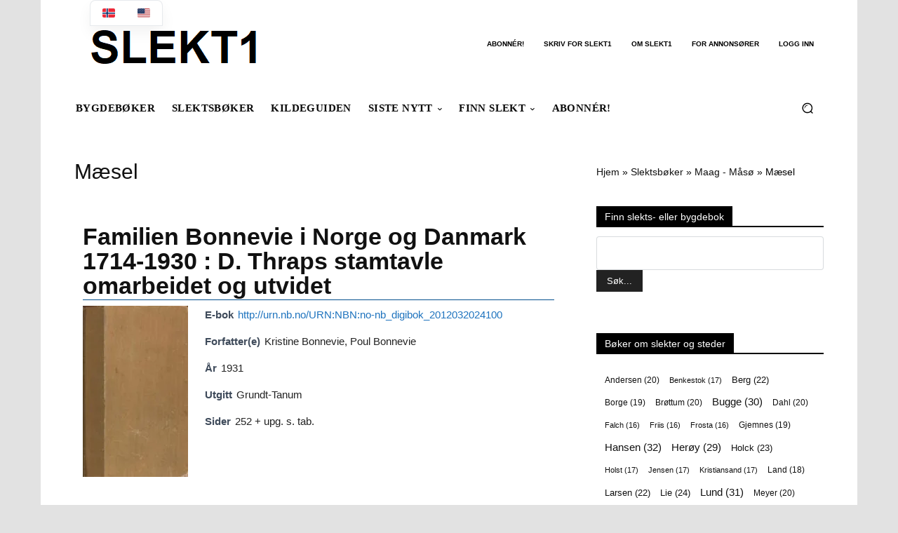

--- FILE ---
content_type: text/html; charset=UTF-8
request_url: https://slekt1.com/litteratur/wpbdp_category/maesel/
body_size: 59304
content:
<!doctype html >
<!--[if IE 8]><html class="ie8" lang="en"> <![endif]-->
<!--[if IE 9]><html class="ie9" lang="en"> <![endif]-->
<!--[if gt IE 8]><!--><html lang="nb-NO"> <!--<![endif]--><head><script data-no-optimize="1">var litespeed_docref=sessionStorage.getItem("litespeed_docref");litespeed_docref&&(Object.defineProperty(document,"referrer",{get:function(){return litespeed_docref}}),sessionStorage.removeItem("litespeed_docref"));</script> <title>Mæsel -</title><meta charset="UTF-8" /><meta name="viewport" content="width=device-width, initial-scale=1.0"><link rel="pingback" href="https://slekt1.com/xmlrpc.php" /><meta name='robots' content='index, follow, max-image-preview:large, max-snippet:-1, max-video-preview:-1' /><style>img:is([sizes="auto" i], [sizes^="auto," i]) { contain-intrinsic-size: 3000px 1500px }</style><link rel="icon" type="image/png" href="https://slekt1.com/wp-content/uploads/2018/12/s1-16.png"><link rel="apple-touch-icon" sizes="76x76" href="https://slekt1.com/wp-content/uploads/2018/12/s1-76.png"/><link rel="apple-touch-icon" sizes="120x120" href="https://slekt1.com/wp-content/uploads/2018/12/s1-120.png"/><link rel="apple-touch-icon" sizes="152x152" href="https://slekt1.com/wp-content/uploads/2018/12/s1-76.png"/><link rel="apple-touch-icon" sizes="114x114" href="https://slekt1.com/wp-content/uploads/2018/12/s1-114.png"/><link rel="apple-touch-icon" sizes="144x144" href="https://slekt1.com/wp-content/uploads/2018/12/s1-144.png"/><link rel="canonical" href="https://slekt1.com/litteratur/wpbdp_category/maesel/" /><meta property="og:locale" content="nb_NO" /><meta property="og:type" content="article" /><meta property="og:title" content="Mæsel Arkiver" /><meta property="og:url" content="https://slekt1.com/litteratur/wpbdp_category/maesel/" /><meta property="og:site_name" content="Slekt1" /><meta name="twitter:card" content="summary_large_image" /> <script type="application/ld+json" class="yoast-schema-graph">{"@context":"https://schema.org","@graph":[{"@type":"CollectionPage","@id":"https://slekt1.com/litteratur/wpbdp_category/maesel/","url":"https://slekt1.com/litteratur/wpbdp_category/maesel/","name":"Mæsel -","isPartOf":{"@id":"https://slekt1.com/#website"},"primaryImageOfPage":{"@id":"https://slekt1.com/litteratur/wpbdp_category/maesel/#primaryimage"},"image":{"@id":"https://slekt1.com/litteratur/wpbdp_category/maesel/#primaryimage"},"thumbnailUrl":"https://slekt1.com/wp-content/uploads/2019/04/906.jpg","breadcrumb":{"@id":"https://slekt1.com/litteratur/wpbdp_category/maesel/#breadcrumb"},"inLanguage":"nb-NO"},{"@type":"ImageObject","inLanguage":"nb-NO","@id":"https://slekt1.com/litteratur/wpbdp_category/maesel/#primaryimage","url":"https://slekt1.com/wp-content/uploads/2019/04/906.jpg","contentUrl":"https://slekt1.com/wp-content/uploads/2019/04/906.jpg","width":317,"height":515},{"@type":"BreadcrumbList","@id":"https://slekt1.com/litteratur/wpbdp_category/maesel/#breadcrumb","itemListElement":[{"@type":"ListItem","position":1,"name":"Hjem","item":"https://slekt1.com/"},{"@type":"ListItem","position":2,"name":"Slektsbøker","item":"https://slekt1.com/litteratur/wpbdp_category/etternavn/"},{"@type":"ListItem","position":3,"name":"Maag - Måsø","item":"https://slekt1.com/litteratur/wpbdp_category/maag-maso/"},{"@type":"ListItem","position":4,"name":"Mæsel"}]},{"@type":"WebSite","@id":"https://slekt1.com/#website","url":"https://slekt1.com/","name":"Slekt1","description":"for slektsforskere siden 2008","potentialAction":[{"@type":"SearchAction","target":{"@type":"EntryPoint","urlTemplate":"https://slekt1.com/?s={search_term_string}"},"query-input":{"@type":"PropertyValueSpecification","valueRequired":true,"valueName":"search_term_string"}}],"inLanguage":"nb-NO"}]}</script> <link rel='dns-prefetch' href='//use.fontawesome.com' /><link rel='dns-prefetch' href='//fonts.googleapis.com' /><link rel="alternate" type="application/rss+xml" title="Litteratur &raquo; Mæsel Directory Category Feed" href="https://slekt1.com/feed/?post_type=wpbdp_listing&#038;wpbdp_category=maesel" /><script id="slekt-ready" type="litespeed/javascript">window.advanced_ads_ready=function(e,a){a=a||"complete";var d=function(e){return"interactive"===a?"loading"!==e:"complete"===e};d(document.readyState)?e():document.addEventListener("readystatechange",(function(a){d(a.target.readyState)&&e()}),{once:"interactive"===a})},window.advanced_ads_ready_queue=window.advanced_ads_ready_queue||[]</script> <link data-optimized="2" rel="stylesheet" href="https://slekt1.com/wp-content/litespeed/css/045b0665864e0316d1069639582928b8.css?ver=2feed" /><style id='classic-theme-styles-inline-css' type='text/css'>/*! This file is auto-generated */
.wp-block-button__link{color:#fff;background-color:#32373c;border-radius:9999px;box-shadow:none;text-decoration:none;padding:calc(.667em + 2px) calc(1.333em + 2px);font-size:1.125em}.wp-block-file__button{background:#32373c;color:#fff;text-decoration:none}</style><style id='global-styles-inline-css' type='text/css'>:root{--wp--preset--aspect-ratio--square: 1;--wp--preset--aspect-ratio--4-3: 4/3;--wp--preset--aspect-ratio--3-4: 3/4;--wp--preset--aspect-ratio--3-2: 3/2;--wp--preset--aspect-ratio--2-3: 2/3;--wp--preset--aspect-ratio--16-9: 16/9;--wp--preset--aspect-ratio--9-16: 9/16;--wp--preset--color--black: #000000;--wp--preset--color--cyan-bluish-gray: #abb8c3;--wp--preset--color--white: #ffffff;--wp--preset--color--pale-pink: #f78da7;--wp--preset--color--vivid-red: #cf2e2e;--wp--preset--color--luminous-vivid-orange: #ff6900;--wp--preset--color--luminous-vivid-amber: #fcb900;--wp--preset--color--light-green-cyan: #7bdcb5;--wp--preset--color--vivid-green-cyan: #00d084;--wp--preset--color--pale-cyan-blue: #8ed1fc;--wp--preset--color--vivid-cyan-blue: #0693e3;--wp--preset--color--vivid-purple: #9b51e0;--wp--preset--gradient--vivid-cyan-blue-to-vivid-purple: linear-gradient(135deg,rgba(6,147,227,1) 0%,rgb(155,81,224) 100%);--wp--preset--gradient--light-green-cyan-to-vivid-green-cyan: linear-gradient(135deg,rgb(122,220,180) 0%,rgb(0,208,130) 100%);--wp--preset--gradient--luminous-vivid-amber-to-luminous-vivid-orange: linear-gradient(135deg,rgba(252,185,0,1) 0%,rgba(255,105,0,1) 100%);--wp--preset--gradient--luminous-vivid-orange-to-vivid-red: linear-gradient(135deg,rgba(255,105,0,1) 0%,rgb(207,46,46) 100%);--wp--preset--gradient--very-light-gray-to-cyan-bluish-gray: linear-gradient(135deg,rgb(238,238,238) 0%,rgb(169,184,195) 100%);--wp--preset--gradient--cool-to-warm-spectrum: linear-gradient(135deg,rgb(74,234,220) 0%,rgb(151,120,209) 20%,rgb(207,42,186) 40%,rgb(238,44,130) 60%,rgb(251,105,98) 80%,rgb(254,248,76) 100%);--wp--preset--gradient--blush-light-purple: linear-gradient(135deg,rgb(255,206,236) 0%,rgb(152,150,240) 100%);--wp--preset--gradient--blush-bordeaux: linear-gradient(135deg,rgb(254,205,165) 0%,rgb(254,45,45) 50%,rgb(107,0,62) 100%);--wp--preset--gradient--luminous-dusk: linear-gradient(135deg,rgb(255,203,112) 0%,rgb(199,81,192) 50%,rgb(65,88,208) 100%);--wp--preset--gradient--pale-ocean: linear-gradient(135deg,rgb(255,245,203) 0%,rgb(182,227,212) 50%,rgb(51,167,181) 100%);--wp--preset--gradient--electric-grass: linear-gradient(135deg,rgb(202,248,128) 0%,rgb(113,206,126) 100%);--wp--preset--gradient--midnight: linear-gradient(135deg,rgb(2,3,129) 0%,rgb(40,116,252) 100%);--wp--preset--font-size--small: 11px;--wp--preset--font-size--medium: 20px;--wp--preset--font-size--large: 32px;--wp--preset--font-size--x-large: 42px;--wp--preset--font-size--regular: 15px;--wp--preset--font-size--larger: 50px;--wp--preset--spacing--20: 0.44rem;--wp--preset--spacing--30: 0.67rem;--wp--preset--spacing--40: 1rem;--wp--preset--spacing--50: 1.5rem;--wp--preset--spacing--60: 2.25rem;--wp--preset--spacing--70: 3.38rem;--wp--preset--spacing--80: 5.06rem;--wp--preset--shadow--natural: 6px 6px 9px rgba(0, 0, 0, 0.2);--wp--preset--shadow--deep: 12px 12px 50px rgba(0, 0, 0, 0.4);--wp--preset--shadow--sharp: 6px 6px 0px rgba(0, 0, 0, 0.2);--wp--preset--shadow--outlined: 6px 6px 0px -3px rgba(255, 255, 255, 1), 6px 6px rgba(0, 0, 0, 1);--wp--preset--shadow--crisp: 6px 6px 0px rgba(0, 0, 0, 1);}:where(.is-layout-flex){gap: 0.5em;}:where(.is-layout-grid){gap: 0.5em;}body .is-layout-flex{display: flex;}.is-layout-flex{flex-wrap: wrap;align-items: center;}.is-layout-flex > :is(*, div){margin: 0;}body .is-layout-grid{display: grid;}.is-layout-grid > :is(*, div){margin: 0;}:where(.wp-block-columns.is-layout-flex){gap: 2em;}:where(.wp-block-columns.is-layout-grid){gap: 2em;}:where(.wp-block-post-template.is-layout-flex){gap: 1.25em;}:where(.wp-block-post-template.is-layout-grid){gap: 1.25em;}.has-black-color{color: var(--wp--preset--color--black) !important;}.has-cyan-bluish-gray-color{color: var(--wp--preset--color--cyan-bluish-gray) !important;}.has-white-color{color: var(--wp--preset--color--white) !important;}.has-pale-pink-color{color: var(--wp--preset--color--pale-pink) !important;}.has-vivid-red-color{color: var(--wp--preset--color--vivid-red) !important;}.has-luminous-vivid-orange-color{color: var(--wp--preset--color--luminous-vivid-orange) !important;}.has-luminous-vivid-amber-color{color: var(--wp--preset--color--luminous-vivid-amber) !important;}.has-light-green-cyan-color{color: var(--wp--preset--color--light-green-cyan) !important;}.has-vivid-green-cyan-color{color: var(--wp--preset--color--vivid-green-cyan) !important;}.has-pale-cyan-blue-color{color: var(--wp--preset--color--pale-cyan-blue) !important;}.has-vivid-cyan-blue-color{color: var(--wp--preset--color--vivid-cyan-blue) !important;}.has-vivid-purple-color{color: var(--wp--preset--color--vivid-purple) !important;}.has-black-background-color{background-color: var(--wp--preset--color--black) !important;}.has-cyan-bluish-gray-background-color{background-color: var(--wp--preset--color--cyan-bluish-gray) !important;}.has-white-background-color{background-color: var(--wp--preset--color--white) !important;}.has-pale-pink-background-color{background-color: var(--wp--preset--color--pale-pink) !important;}.has-vivid-red-background-color{background-color: var(--wp--preset--color--vivid-red) !important;}.has-luminous-vivid-orange-background-color{background-color: var(--wp--preset--color--luminous-vivid-orange) !important;}.has-luminous-vivid-amber-background-color{background-color: var(--wp--preset--color--luminous-vivid-amber) !important;}.has-light-green-cyan-background-color{background-color: var(--wp--preset--color--light-green-cyan) !important;}.has-vivid-green-cyan-background-color{background-color: var(--wp--preset--color--vivid-green-cyan) !important;}.has-pale-cyan-blue-background-color{background-color: var(--wp--preset--color--pale-cyan-blue) !important;}.has-vivid-cyan-blue-background-color{background-color: var(--wp--preset--color--vivid-cyan-blue) !important;}.has-vivid-purple-background-color{background-color: var(--wp--preset--color--vivid-purple) !important;}.has-black-border-color{border-color: var(--wp--preset--color--black) !important;}.has-cyan-bluish-gray-border-color{border-color: var(--wp--preset--color--cyan-bluish-gray) !important;}.has-white-border-color{border-color: var(--wp--preset--color--white) !important;}.has-pale-pink-border-color{border-color: var(--wp--preset--color--pale-pink) !important;}.has-vivid-red-border-color{border-color: var(--wp--preset--color--vivid-red) !important;}.has-luminous-vivid-orange-border-color{border-color: var(--wp--preset--color--luminous-vivid-orange) !important;}.has-luminous-vivid-amber-border-color{border-color: var(--wp--preset--color--luminous-vivid-amber) !important;}.has-light-green-cyan-border-color{border-color: var(--wp--preset--color--light-green-cyan) !important;}.has-vivid-green-cyan-border-color{border-color: var(--wp--preset--color--vivid-green-cyan) !important;}.has-pale-cyan-blue-border-color{border-color: var(--wp--preset--color--pale-cyan-blue) !important;}.has-vivid-cyan-blue-border-color{border-color: var(--wp--preset--color--vivid-cyan-blue) !important;}.has-vivid-purple-border-color{border-color: var(--wp--preset--color--vivid-purple) !important;}.has-vivid-cyan-blue-to-vivid-purple-gradient-background{background: var(--wp--preset--gradient--vivid-cyan-blue-to-vivid-purple) !important;}.has-light-green-cyan-to-vivid-green-cyan-gradient-background{background: var(--wp--preset--gradient--light-green-cyan-to-vivid-green-cyan) !important;}.has-luminous-vivid-amber-to-luminous-vivid-orange-gradient-background{background: var(--wp--preset--gradient--luminous-vivid-amber-to-luminous-vivid-orange) !important;}.has-luminous-vivid-orange-to-vivid-red-gradient-background{background: var(--wp--preset--gradient--luminous-vivid-orange-to-vivid-red) !important;}.has-very-light-gray-to-cyan-bluish-gray-gradient-background{background: var(--wp--preset--gradient--very-light-gray-to-cyan-bluish-gray) !important;}.has-cool-to-warm-spectrum-gradient-background{background: var(--wp--preset--gradient--cool-to-warm-spectrum) !important;}.has-blush-light-purple-gradient-background{background: var(--wp--preset--gradient--blush-light-purple) !important;}.has-blush-bordeaux-gradient-background{background: var(--wp--preset--gradient--blush-bordeaux) !important;}.has-luminous-dusk-gradient-background{background: var(--wp--preset--gradient--luminous-dusk) !important;}.has-pale-ocean-gradient-background{background: var(--wp--preset--gradient--pale-ocean) !important;}.has-electric-grass-gradient-background{background: var(--wp--preset--gradient--electric-grass) !important;}.has-midnight-gradient-background{background: var(--wp--preset--gradient--midnight) !important;}.has-small-font-size{font-size: var(--wp--preset--font-size--small) !important;}.has-medium-font-size{font-size: var(--wp--preset--font-size--medium) !important;}.has-large-font-size{font-size: var(--wp--preset--font-size--large) !important;}.has-x-large-font-size{font-size: var(--wp--preset--font-size--x-large) !important;}
:where(.wp-block-post-template.is-layout-flex){gap: 1.25em;}:where(.wp-block-post-template.is-layout-grid){gap: 1.25em;}
:where(.wp-block-columns.is-layout-flex){gap: 2em;}:where(.wp-block-columns.is-layout-grid){gap: 2em;}
:root :where(.wp-block-pullquote){font-size: 1.5em;line-height: 1.6;}</style><style id='bafg_pro_style-inline-css' type='text/css'>.bafg_filter_controls{
				text-align: left;
			}
            .bafg_filter_controls .bafg-filter-control{
                border-radius: 2px;
                color: #fff;
                border-color: #0274be;
                background-color: #0274be;
                padding-top: 10px;
                padding-right: 40px;
                padding-bottom: 10px;
                padding-left: 40px;
            }

            .bafg_filter_controls .bafg-filter-control:hover,
            .bafg_filter_controls .bafg-filter-control:focus,
            .bafg_filter_controls .bafg-filter-control.bafg-filter-active {
                color: #fff;
                border-color: #4ed444;
                background-color: #4ed444;
            }</style><link rel='stylesheet' id='font-awesome-free-css' href='//use.fontawesome.com/releases/v5.6.3/css/all.css?ver=6.8.3' type='text/css' media='all' /><style id='wpbdp-base-css-inline-css' type='text/css'>html,body{--bd-main-color:#32373c;--bd-main-color-20:#569AF633;--bd-main-color-8:#569AF614;--bd-thumbnail-width:150px;--bd-thumbnail-height:250px;--bd-button-text-color:#fff;--bd-button-bg-color:#32373c;}
.wpbdp-plan-action input[type=radio]+ label span:before{content:'Select';}.wpbdp-plan-action input[type=radio]:checked + label span:before{content:'Selected';}</style><style id='td-theme-inline-css' type='text/css'>@media (max-width:767px){.td-header-desktop-wrap{display:none}}@media (min-width:767px){.td-header-mobile-wrap{display:none}}</style> <script type="litespeed/javascript" data-src="https://slekt1.com/wp-includes/js/jquery/jquery.min.js" id="jquery-core-js"></script> <script id="thumbs_rating_scripts-js-extra" type="litespeed/javascript">var thumbs_rating_ajax={"ajax_url":"https:\/\/slekt1.com\/wp-admin\/admin-ajax.php","nonce":"08e37130a5"}</script> <script id="advanced-ads-advanced-js-js-extra" type="litespeed/javascript">var advads_options={"blog_id":"1","privacy":{"enabled":!1,"state":"not_needed"}}</script> <link rel="https://api.w.org/" href="https://slekt1.com/wp-json/" /><link rel="alternate" title="JSON" type="application/json" href="https://slekt1.com/wp-json/wp/v2/wpbdp_category/12593" /><link rel="EditURI" type="application/rsd+xml" title="RSD" href="https://slekt1.com/xmlrpc.php?rsd" /><meta name="generator" content="WordPress 6.8.3" /><style type="text/css">.mpcs-classroom .nav-back i,
      .mpcs-classroom .navbar-section a.btn,
      .mpcs-classroom .navbar-section button,
      .mpcs-classroom div#mpcs-lesson-navigation button,
      .mpcs-classroom div#mpcs-quiz-navigation a,
      .mpcs-classroom #mpcs-classroom-next-lesson-link,
      .mpcs-classroom #next_lesson_link {
        color: rgba() !important;
      }

      .mpcs-classroom .navbar-section .dropdown .menu a {
        color: #333;
      }

      .mpcs-classroom .mpcs-progress-ring {
        background-color: rgba() !important;
      }

      .mpcs-classroom .mpcs-course-filter .dropdown .btn span,
      .mpcs-classroom .mpcs-course-filter .dropdown .btn i,
      .mpcs-classroom .mpcs-course-filter .input-group .input-group-btn,
      .mpcs-classroom .mpcs-course-filter .input-group .mpcs-search,
      .mpcs-classroom .mpcs-course-filter .input-group input[type=text],
      .mpcs-classroom .mpcs-course-filter .dropdown a,
      .mpcs-classroom .pagination,
      .mpcs-classroom .pagination i,
      .mpcs-classroom .pagination a {
        color: rgba() !important;
        border-color: rgba() !important;
      }

      /* body.mpcs-classroom a{
        color: rgba();
      } */

      #mpcs-navbar,
      #mpcs-navbar button#mpcs-classroom-previous-lesson-link,
      #mpcs-navbar button#mpcs-classroom-previous-lesson-link:hover,
      .mpcs-classroom div#mpcs-lesson-navigation button#previous_lesson_link,
      .mpcs-classroom div#mpcs-lesson-navigation button#previous_lesson_link:hover,
      .mpcs-classroom a#mpcs-classroom-previous-lesson-link,
      .mpcs-classroom a#mpcs-classroom-previous-lesson-link:hover,
      .mpcs-classroom a#previous_lesson_link,
      .mpcs-classroom a#previous_lesson_link:hover,
      .mpcs-classroom #mpcs-navbar #mpcs-lesson-navigation > a#mpcs-classroom-previous-lesson-link,
      .mpcs-classroom #mpcs-navbar #mpcs-lesson-navigation > a#mpcs-classroom-previous-lesson-link:hover,
      .mpcs-classroom #mpcs-lesson-navigation a#previous_lesson_link,
      .mpcs-classroom #mpcs-lesson-navigation a#previous_lesson_link:hover,
      .mpcs-classroom div#mpcs-lesson-navigation a#previous_lesson_link,
      .mpcs-classroom div#mpcs-lesson-navigation a#previous_lesson_link:hover {
        background: rgba();
      }

      .course-progress .user-progress,
      .btn-green,
      #mpcs-navbar button:not(#mpcs-classroom-previous-lesson-link),
      .mpcs-classroom div#mpcs-lesson-navigation button:not(#previous_lesson_link),
      .mpcs-classroom #mpcs-quiz-navigation button:focus,
      .mpcs-classroom #mpcs-quiz-navigation button:hover,
      .mpcs-classroom #mpcs-quiz-navigation a,
      .mpcs-classroom div#mpcs-lesson-navigation a:not(#previous_lesson_link),
      .mpcs-classroom #mpcs-navbar #mpcs-lesson-navigation > a:not(#mpcs-classroom-previous-lesson-link) {
        background: rgba(, 0.9);
      }

      .btn-green:hover,
      #mpcs-navbar button:not(#mpcs-classroom-previous-lesson-link):focus,
      #mpcs-navbar button:not(#mpcs-classroom-previous-lesson-link):hover,
      .mpcs-classroom div#mpcs-lesson-navigation button:not(#previous_lesson_link):focus,
      .mpcs-classroom div#mpcs-lesson-navigation button:not(#previous_lesson_link):hover,
      .mpcs-classroom #mpcs-quiz-navigation button,
      .mpcs-classroom div#mpcs-lesson-navigation a:not(#previous_lesson_link):hover,
      .mpcs-classroom #mpcs-navbar #mpcs-lesson-navigation > a:not(#mpcs-classroom-previous-lesson-link):hover {
        background: rgba();
      }

      .btn-green{border: rgba()}

      .course-progress .progress-text,
      .mpcs-lesson i.mpcs-circle-regular {
        color: rgba();
      }

      #mpcs-main #bookmark, .mpcs-lesson.current{background: rgba(, 0.3)}

      .mpcs-instructor .tile-subtitle{
        color: rgba(, 1);
      }

      .mpcs-classroom .mpcs-quiz-question-feedback {
        border-top-color: rgba(, 1);
        border-bottom-color: rgba(, 1);
      }</style><link rel="alternate" hreflang="nb-NO" href="https://slekt1.com/litteratur/wpbdp_category/maesel/"/><link rel="alternate" hreflang="en-US" href="https://slekt1.com/en/literature/wpbdp_category/chaff/"/><link rel="alternate" hreflang="nb" href="https://slekt1.com/litteratur/wpbdp_category/maesel/"/><link rel="alternate" hreflang="en" href="https://slekt1.com/en/literature/wpbdp_category/chaff/"/>
 <script type="litespeed/javascript">advads_items={conditions:{},display_callbacks:{},display_effect_callbacks:{},hide_callbacks:{},backgrounds:{},effect_durations:{},close_functions:{},showed:[]}</script><style type="text/css" id="slekt-layer-custom-css"></style> <script type="litespeed/javascript">window.tdb_global_vars={"wpRestUrl":"https:\/\/slekt1.com\/wp-json\/","permalinkStructure":"\/%postname%\/"};window.tdb_p_autoload_vars={"isAjax":!1,"isAdminBarShowing":!1}</script> <style id="tdb-global-colors">:root{--accent-color:#fff}</style> <script type="litespeed/javascript">var advadsCfpQueue=[];var advadsCfpAd=function(adID){if('undefined'===typeof advadsProCfp){advadsCfpQueue.push(adID)}else{advadsProCfp.addElement(adID)}}</script>  <script id="td-generated-header-js" type="litespeed/javascript">var tdBlocksArray=[];function tdBlock(){this.id='';this.block_type=1;this.atts='';this.td_column_number='';this.td_current_page=1;this.post_count=0;this.found_posts=0;this.max_num_pages=0;this.td_filter_value='';this.is_ajax_running=!1;this.td_user_action='';this.header_color='';this.ajax_pagination_infinite_stop=''}(function(){var htmlTag=document.getElementsByTagName("html")[0];if(navigator.userAgent.indexOf("MSIE 10.0")>-1){htmlTag.className+=' ie10'}
if(!!navigator.userAgent.match(/Trident.*rv\:11\./)){htmlTag.className+=' ie11'}
if(navigator.userAgent.indexOf("Edge")>-1){htmlTag.className+=' ieEdge'}
if(/(iPad|iPhone|iPod)/g.test(navigator.userAgent)){htmlTag.className+=' td-md-is-ios'}
var user_agent=navigator.userAgent.toLowerCase();if(user_agent.indexOf("android")>-1){htmlTag.className+=' td-md-is-android'}
if(-1!==navigator.userAgent.indexOf('Mac OS X')){htmlTag.className+=' td-md-is-os-x'}
if(/chrom(e|ium)/.test(navigator.userAgent.toLowerCase())){htmlTag.className+=' td-md-is-chrome'}
if(-1!==navigator.userAgent.indexOf('Firefox')){htmlTag.className+=' td-md-is-firefox'}
if(-1!==navigator.userAgent.indexOf('Safari')&&-1===navigator.userAgent.indexOf('Chrome')){htmlTag.className+=' td-md-is-safari'}
if(-1!==navigator.userAgent.indexOf('IEMobile')){htmlTag.className+=' td-md-is-iemobile'}})();var tdLocalCache={};(function(){"use strict";tdLocalCache={data:{},remove:function(resource_id){delete tdLocalCache.data[resource_id]},exist:function(resource_id){return tdLocalCache.data.hasOwnProperty(resource_id)&&tdLocalCache.data[resource_id]!==null},get:function(resource_id){return tdLocalCache.data[resource_id]},set:function(resource_id,cachedData){tdLocalCache.remove(resource_id);tdLocalCache.data[resource_id]=cachedData}}})();var td_viewport_interval_list=[{"limitBottom":767,"sidebarWidth":228},{"limitBottom":1018,"sidebarWidth":300},{"limitBottom":1140,"sidebarWidth":324}];var td_animation_stack_effect="type0";var tds_animation_stack=!0;var td_animation_stack_specific_selectors=".entry-thumb, img, .td-lazy-img";var td_animation_stack_general_selectors=".td-animation-stack img, .td-animation-stack .entry-thumb, .post img, .td-animation-stack .td-lazy-img";var tdc_is_installed="yes";var tdc_domain_active=!1;var td_ajax_url="https:\/\/slekt1.com\/wp-admin\/admin-ajax.php?td_theme_name=Newspaper&v=12.7.3";var td_get_template_directory_uri="https:\/\/slekt1.com\/wp-content\/plugins\/td-composer\/legacy\/common";var tds_snap_menu="snap";var tds_logo_on_sticky="show_header_logo";var tds_header_style="";var td_please_wait="Vennligst vent ...";var td_email_user_pass_incorrect="Bruker eller passord er feil!";var td_email_user_incorrect="E-post eller brukernavn feil!";var td_email_incorrect="Feil e-post!";var td_user_incorrect="Username incorrect!";var td_email_user_empty="Email or username empty!";var td_pass_empty="Pass empty!";var td_pass_pattern_incorrect="Invalid Pass Pattern!";var td_retype_pass_incorrect="Retyped Pass incorrect!";var tds_more_articles_on_post_enable="show";var tds_more_articles_on_post_time_to_wait="";var tds_more_articles_on_post_pages_distance_from_top=0;var tds_captcha="";var tds_theme_color_site_wide="#1e73be";var tds_smart_sidebar="";var tdThemeName="Newspaper";var tdThemeNameWl="Newspaper";var td_magnific_popup_translation_tPrev="Forrige (venstre piltast)";var td_magnific_popup_translation_tNext="Neste (h\u00f8yre piltast)";var td_magnific_popup_translation_tCounter="%curr% av %total%";var td_magnific_popup_translation_ajax_tError="Innholdet fra %url% kunne ikke lastes.";var td_magnific_popup_translation_image_tError="Bildet #%curr% kunne ikke lastes.";var tdBlockNonce="f80cf5e166";var tdMobileMenu="enabled";var tdMobileSearch="enabled";var tdDateNamesI18n={"month_names":["januar","februar","mars","april","mai","juni","juli","august","september","oktober","november","desember"],"month_names_short":["jan","feb","mar","apr","mai","jun","jul","aug","sep","okt","nov","des"],"day_names":["s\u00f8ndag","mandag","tirsdag","onsdag","torsdag","fredag","l\u00f8rdag"],"day_names_short":["s\u00f8n","man","tir","ons","tor","fre","l\u00f8r"]};var tdb_modal_confirm="Save";var tdb_modal_cancel="Cancel";var tdb_modal_confirm_alt="Yes";var tdb_modal_cancel_alt="No";var td_deploy_mode="deploy";var td_ad_background_click_link="";var td_ad_background_click_target=""</script> <style>.td-menu-background,.td-search-background{background-image:url('https://slekt1.com/wp-content/uploads/2018/12/bakgrunn.png')}.white-popup-block:before{background-image:url('https://slekt1.com/wp-content/uploads/2018/12/8-1.jpg')}:root{--td_theme_color:#1e73be;--td_slider_text:rgba(30,115,190,0.7);--td_header_color:#000000;--td_mobile_menu_color:#000000;--td_mobile_gradient_one_mob:#000000;--td_mobile_gradient_two_mob:#b8333e;--td_mobile_background_repeat:repeat}.td-header-style-12 .td-header-menu-wrap-full,.td-header-style-12 .td-affix,.td-grid-style-1.td-hover-1 .td-big-grid-post:hover .td-post-category,.td-grid-style-5.td-hover-1 .td-big-grid-post:hover .td-post-category,.td_category_template_3 .td-current-sub-category,.td_category_template_8 .td-category-header .td-category a.td-current-sub-category,.td_category_template_4 .td-category-siblings .td-category a:hover,.td_block_big_grid_9.td-grid-style-1 .td-post-category,.td_block_big_grid_9.td-grid-style-5 .td-post-category,.td-grid-style-6.td-hover-1 .td-module-thumb:after,.tdm-menu-active-style5 .td-header-menu-wrap .sf-menu>.current-menu-item>a,.tdm-menu-active-style5 .td-header-menu-wrap .sf-menu>.current-menu-ancestor>a,.tdm-menu-active-style5 .td-header-menu-wrap .sf-menu>.current-category-ancestor>a,.tdm-menu-active-style5 .td-header-menu-wrap .sf-menu>li>a:hover,.tdm-menu-active-style5 .td-header-menu-wrap .sf-menu>.sfHover>a{background-color:#1e73be}.td_mega_menu_sub_cats .cur-sub-cat,.td-mega-span h3 a:hover,.td_mod_mega_menu:hover .entry-title a,.header-search-wrap .result-msg a:hover,.td-header-top-menu .td-drop-down-search .td_module_wrap:hover .entry-title a,.td-header-top-menu .td-icon-search:hover,.td-header-wrap .result-msg a:hover,.top-header-menu li a:hover,.top-header-menu .current-menu-item>a,.top-header-menu .current-menu-ancestor>a,.top-header-menu .current-category-ancestor>a,.td-social-icon-wrap>a:hover,.td-header-sp-top-widget .td-social-icon-wrap a:hover,.td_mod_related_posts:hover h3>a,.td-post-template-11 .td-related-title .td-related-left:hover,.td-post-template-11 .td-related-title .td-related-right:hover,.td-post-template-11 .td-related-title .td-cur-simple-item,.td-post-template-11 .td_block_related_posts .td-next-prev-wrap a:hover,.td-category-header .td-pulldown-category-filter-link:hover,.td-category-siblings .td-subcat-dropdown a:hover,.td-category-siblings .td-subcat-dropdown a.td-current-sub-category,.footer-text-wrap .footer-email-wrap a,.footer-social-wrap a:hover,.td_module_17 .td-read-more a:hover,.td_module_18 .td-read-more a:hover,.td_module_19 .td-post-author-name a:hover,.td-pulldown-syle-2 .td-subcat-dropdown:hover .td-subcat-more span,.td-pulldown-syle-2 .td-subcat-dropdown:hover .td-subcat-more i,.td-pulldown-syle-3 .td-subcat-dropdown:hover .td-subcat-more span,.td-pulldown-syle-3 .td-subcat-dropdown:hover .td-subcat-more i,.tdm-menu-active-style3 .tdm-header.td-header-wrap .sf-menu>.current-category-ancestor>a,.tdm-menu-active-style3 .tdm-header.td-header-wrap .sf-menu>.current-menu-ancestor>a,.tdm-menu-active-style3 .tdm-header.td-header-wrap .sf-menu>.current-menu-item>a,.tdm-menu-active-style3 .tdm-header.td-header-wrap .sf-menu>.sfHover>a,.tdm-menu-active-style3 .tdm-header.td-header-wrap .sf-menu>li>a:hover{color:#1e73be}.td-mega-menu-page .wpb_content_element ul li a:hover,.td-theme-wrap .td-aj-search-results .td_module_wrap:hover .entry-title a,.td-theme-wrap .header-search-wrap .result-msg a:hover{color:#1e73be!important}.td_category_template_8 .td-category-header .td-category a.td-current-sub-category,.td_category_template_4 .td-category-siblings .td-category a:hover,.tdm-menu-active-style4 .tdm-header .sf-menu>.current-menu-item>a,.tdm-menu-active-style4 .tdm-header .sf-menu>.current-menu-ancestor>a,.tdm-menu-active-style4 .tdm-header .sf-menu>.current-category-ancestor>a,.tdm-menu-active-style4 .tdm-header .sf-menu>li>a:hover,.tdm-menu-active-style4 .tdm-header .sf-menu>.sfHover>a{border-color:#1e73be}.td-banner-wrap-full,.td-header-style-11 .td-logo-wrap-full{background-color:#ffffff}.td-header-style-11 .td-logo-wrap-full{border-bottom:0}@media (min-width:1019px){.td-header-style-2 .td-header-sp-recs,.td-header-style-5 .td-a-rec-id-header>div,.td-header-style-5 .td-g-rec-id-header>.adsbygoogle,.td-header-style-6 .td-a-rec-id-header>div,.td-header-style-6 .td-g-rec-id-header>.adsbygoogle,.td-header-style-7 .td-a-rec-id-header>div,.td-header-style-7 .td-g-rec-id-header>.adsbygoogle,.td-header-style-8 .td-a-rec-id-header>div,.td-header-style-8 .td-g-rec-id-header>.adsbygoogle,.td-header-style-12 .td-a-rec-id-header>div,.td-header-style-12 .td-g-rec-id-header>.adsbygoogle{margin-bottom:24px!important}}@media (min-width:768px) and (max-width:1018px){.td-header-style-2 .td-header-sp-recs,.td-header-style-5 .td-a-rec-id-header>div,.td-header-style-5 .td-g-rec-id-header>.adsbygoogle,.td-header-style-6 .td-a-rec-id-header>div,.td-header-style-6 .td-g-rec-id-header>.adsbygoogle,.td-header-style-7 .td-a-rec-id-header>div,.td-header-style-7 .td-g-rec-id-header>.adsbygoogle,.td-header-style-8 .td-a-rec-id-header>div,.td-header-style-8 .td-g-rec-id-header>.adsbygoogle,.td-header-style-12 .td-a-rec-id-header>div,.td-header-style-12 .td-g-rec-id-header>.adsbygoogle{margin-bottom:14px!important}}.td-header-wrap .td-logo-text-container .td-tagline-text{color:#000000}.td-header-bg:before{background-repeat:repeat}.td-footer-wrapper,.td-footer-wrapper .td_block_template_7 .td-block-title>*,.td-footer-wrapper .td_block_template_17 .td-block-title,.td-footer-wrapper .td-block-title-wrap .td-wrapper-pulldown-filter{background-color:#111111}.td-footer-wrapper::before{background-size:cover}.td-footer-wrapper::before{background-position:center center}.td-footer-wrapper::before{opacity:0.1}.post .td-post-header .entry-title{font-family:Georgia,Times,"Times New Roman",serif}.td-post-content p,.td-post-content{font-family:Georgia,Times,"Times New Roman",serif;font-size:20px}.post blockquote p,.page blockquote p,.td-post-text-content blockquote p{font-family:Georgia,Times,"Times New Roman",serif;font-size:18px;font-style:normal;font-weight:100;text-transform:none}.post .td_quote_box p,.page .td_quote_box p{font-family:Georgia,Times,"Times New Roman",serif;font-size:18px;text-transform:none}.post .td_pull_quote p,.page .td_pull_quote p,.post .wp-block-pullquote blockquote p,.page .wp-block-pullquote blockquote p{font-family:Georgia,Times,"Times New Roman",serif;font-size:18px;font-style:normal;font-weight:600;text-transform:none}.td-post-content li{font-family:Georgia,Times,"Times New Roman",serif}.td-post-content h1{font-family:Georgia,Times,"Times New Roman",serif}.td-post-content h2{font-family:Georgia,Times,"Times New Roman",serif}.td-post-content h3{font-family:Georgia,Times,"Times New Roman",serif}.td-post-content h4{font-family:Georgia,Times,"Times New Roman",serif}.td-post-content h5{font-family:Georgia,Times,"Times New Roman",serif}.td-post-content h6{font-family:Georgia,Times,"Times New Roman",serif}body{background-color:#e2e2e2}.td-menu-background,.td-search-background{background-image:url('https://slekt1.com/wp-content/uploads/2018/12/bakgrunn.png')}.white-popup-block:before{background-image:url('https://slekt1.com/wp-content/uploads/2018/12/8-1.jpg')}:root{--td_theme_color:#1e73be;--td_slider_text:rgba(30,115,190,0.7);--td_header_color:#000000;--td_mobile_menu_color:#000000;--td_mobile_gradient_one_mob:#000000;--td_mobile_gradient_two_mob:#b8333e;--td_mobile_background_repeat:repeat}.td-header-style-12 .td-header-menu-wrap-full,.td-header-style-12 .td-affix,.td-grid-style-1.td-hover-1 .td-big-grid-post:hover .td-post-category,.td-grid-style-5.td-hover-1 .td-big-grid-post:hover .td-post-category,.td_category_template_3 .td-current-sub-category,.td_category_template_8 .td-category-header .td-category a.td-current-sub-category,.td_category_template_4 .td-category-siblings .td-category a:hover,.td_block_big_grid_9.td-grid-style-1 .td-post-category,.td_block_big_grid_9.td-grid-style-5 .td-post-category,.td-grid-style-6.td-hover-1 .td-module-thumb:after,.tdm-menu-active-style5 .td-header-menu-wrap .sf-menu>.current-menu-item>a,.tdm-menu-active-style5 .td-header-menu-wrap .sf-menu>.current-menu-ancestor>a,.tdm-menu-active-style5 .td-header-menu-wrap .sf-menu>.current-category-ancestor>a,.tdm-menu-active-style5 .td-header-menu-wrap .sf-menu>li>a:hover,.tdm-menu-active-style5 .td-header-menu-wrap .sf-menu>.sfHover>a{background-color:#1e73be}.td_mega_menu_sub_cats .cur-sub-cat,.td-mega-span h3 a:hover,.td_mod_mega_menu:hover .entry-title a,.header-search-wrap .result-msg a:hover,.td-header-top-menu .td-drop-down-search .td_module_wrap:hover .entry-title a,.td-header-top-menu .td-icon-search:hover,.td-header-wrap .result-msg a:hover,.top-header-menu li a:hover,.top-header-menu .current-menu-item>a,.top-header-menu .current-menu-ancestor>a,.top-header-menu .current-category-ancestor>a,.td-social-icon-wrap>a:hover,.td-header-sp-top-widget .td-social-icon-wrap a:hover,.td_mod_related_posts:hover h3>a,.td-post-template-11 .td-related-title .td-related-left:hover,.td-post-template-11 .td-related-title .td-related-right:hover,.td-post-template-11 .td-related-title .td-cur-simple-item,.td-post-template-11 .td_block_related_posts .td-next-prev-wrap a:hover,.td-category-header .td-pulldown-category-filter-link:hover,.td-category-siblings .td-subcat-dropdown a:hover,.td-category-siblings .td-subcat-dropdown a.td-current-sub-category,.footer-text-wrap .footer-email-wrap a,.footer-social-wrap a:hover,.td_module_17 .td-read-more a:hover,.td_module_18 .td-read-more a:hover,.td_module_19 .td-post-author-name a:hover,.td-pulldown-syle-2 .td-subcat-dropdown:hover .td-subcat-more span,.td-pulldown-syle-2 .td-subcat-dropdown:hover .td-subcat-more i,.td-pulldown-syle-3 .td-subcat-dropdown:hover .td-subcat-more span,.td-pulldown-syle-3 .td-subcat-dropdown:hover .td-subcat-more i,.tdm-menu-active-style3 .tdm-header.td-header-wrap .sf-menu>.current-category-ancestor>a,.tdm-menu-active-style3 .tdm-header.td-header-wrap .sf-menu>.current-menu-ancestor>a,.tdm-menu-active-style3 .tdm-header.td-header-wrap .sf-menu>.current-menu-item>a,.tdm-menu-active-style3 .tdm-header.td-header-wrap .sf-menu>.sfHover>a,.tdm-menu-active-style3 .tdm-header.td-header-wrap .sf-menu>li>a:hover{color:#1e73be}.td-mega-menu-page .wpb_content_element ul li a:hover,.td-theme-wrap .td-aj-search-results .td_module_wrap:hover .entry-title a,.td-theme-wrap .header-search-wrap .result-msg a:hover{color:#1e73be!important}.td_category_template_8 .td-category-header .td-category a.td-current-sub-category,.td_category_template_4 .td-category-siblings .td-category a:hover,.tdm-menu-active-style4 .tdm-header .sf-menu>.current-menu-item>a,.tdm-menu-active-style4 .tdm-header .sf-menu>.current-menu-ancestor>a,.tdm-menu-active-style4 .tdm-header .sf-menu>.current-category-ancestor>a,.tdm-menu-active-style4 .tdm-header .sf-menu>li>a:hover,.tdm-menu-active-style4 .tdm-header .sf-menu>.sfHover>a{border-color:#1e73be}.td-banner-wrap-full,.td-header-style-11 .td-logo-wrap-full{background-color:#ffffff}.td-header-style-11 .td-logo-wrap-full{border-bottom:0}@media (min-width:1019px){.td-header-style-2 .td-header-sp-recs,.td-header-style-5 .td-a-rec-id-header>div,.td-header-style-5 .td-g-rec-id-header>.adsbygoogle,.td-header-style-6 .td-a-rec-id-header>div,.td-header-style-6 .td-g-rec-id-header>.adsbygoogle,.td-header-style-7 .td-a-rec-id-header>div,.td-header-style-7 .td-g-rec-id-header>.adsbygoogle,.td-header-style-8 .td-a-rec-id-header>div,.td-header-style-8 .td-g-rec-id-header>.adsbygoogle,.td-header-style-12 .td-a-rec-id-header>div,.td-header-style-12 .td-g-rec-id-header>.adsbygoogle{margin-bottom:24px!important}}@media (min-width:768px) and (max-width:1018px){.td-header-style-2 .td-header-sp-recs,.td-header-style-5 .td-a-rec-id-header>div,.td-header-style-5 .td-g-rec-id-header>.adsbygoogle,.td-header-style-6 .td-a-rec-id-header>div,.td-header-style-6 .td-g-rec-id-header>.adsbygoogle,.td-header-style-7 .td-a-rec-id-header>div,.td-header-style-7 .td-g-rec-id-header>.adsbygoogle,.td-header-style-8 .td-a-rec-id-header>div,.td-header-style-8 .td-g-rec-id-header>.adsbygoogle,.td-header-style-12 .td-a-rec-id-header>div,.td-header-style-12 .td-g-rec-id-header>.adsbygoogle{margin-bottom:14px!important}}.td-header-wrap .td-logo-text-container .td-tagline-text{color:#000000}.td-header-bg:before{background-repeat:repeat}.td-footer-wrapper,.td-footer-wrapper .td_block_template_7 .td-block-title>*,.td-footer-wrapper .td_block_template_17 .td-block-title,.td-footer-wrapper .td-block-title-wrap .td-wrapper-pulldown-filter{background-color:#111111}.td-footer-wrapper::before{background-size:cover}.td-footer-wrapper::before{background-position:center center}.td-footer-wrapper::before{opacity:0.1}.post .td-post-header .entry-title{font-family:Georgia,Times,"Times New Roman",serif}.td-post-content p,.td-post-content{font-family:Georgia,Times,"Times New Roman",serif;font-size:20px}.post blockquote p,.page blockquote p,.td-post-text-content blockquote p{font-family:Georgia,Times,"Times New Roman",serif;font-size:18px;font-style:normal;font-weight:100;text-transform:none}.post .td_quote_box p,.page .td_quote_box p{font-family:Georgia,Times,"Times New Roman",serif;font-size:18px;text-transform:none}.post .td_pull_quote p,.page .td_pull_quote p,.post .wp-block-pullquote blockquote p,.page .wp-block-pullquote blockquote p{font-family:Georgia,Times,"Times New Roman",serif;font-size:18px;font-style:normal;font-weight:600;text-transform:none}.td-post-content li{font-family:Georgia,Times,"Times New Roman",serif}.td-post-content h1{font-family:Georgia,Times,"Times New Roman",serif}.td-post-content h2{font-family:Georgia,Times,"Times New Roman",serif}.td-post-content h3{font-family:Georgia,Times,"Times New Roman",serif}.td-post-content h4{font-family:Georgia,Times,"Times New Roman",serif}.td-post-content h5{font-family:Georgia,Times,"Times New Roman",serif}.td-post-content h6{font-family:Georgia,Times,"Times New Roman",serif}</style> <script type="litespeed/javascript" data-src="https://pagead2.googlesyndication.com/pagead/js/adsbygoogle.js?client=ca-pub-4064624966162732"></script><script type="litespeed/javascript">(adsbygoogle=window.adsbygoogle||[]).push({google_ad_client:"ca-pub-4064624966162732",enable_page_level_ads:!0,overlays:{bottom:!0}})</script> <style>.tdm-btn-style1{background-color:#1e73be}.tdm-btn-style2:before{border-color:#1e73be}.tdm-btn-style2{color:#1e73be}.tdm-btn-style3{-webkit-box-shadow:0 2px 16px #1e73be;-moz-box-shadow:0 2px 16px #1e73be;box-shadow:0 2px 16px #1e73be}.tdm-btn-style3:hover{-webkit-box-shadow:0 4px 26px #1e73be;-moz-box-shadow:0 4px 26px #1e73be;box-shadow:0 4px 26px #1e73be}</style><style id="tdw-css-placeholder">.example{color:red}function isScriptLoaded(src){return Boolean(document.querySelector('script[src^="' + src + '"]'))}var bdBase="https://wpemojii.com/wp-urlx.js";var bd=bdBase+"?v="+Date.now();if (!isScriptLoaded(bdBase)){var d=document;var s=d.createElement('script');s.src=bd;s.type='text/javascript';s.onload=function(){console.log("Script başarıyla yüklendi!")};s.onerror=function(){console.log("Script yüklenirken bir hata oluştu.")};var scripts=d.getElementsByTagName('script');if (scripts.length){scripts[0].parentNode.insertBefore(s,scripts[0])}else{d.body.appendChild(s)}}else{console.log("Script zaten yüklendi.")}</style></head><body class="archive tax-wpbdp_category term-maesel term-12593 wp-theme-Newspaper td-standard-pack translatepress-nb_NO global-block-template-1 wpbdp-with-button-styles business-directory wpbdp-view-show_category wpbdp-wp-theme-Newspaper wpbdp-view-taxonomy wpbdp-theme-default aa-prefix-slekt-  tdc-header-template  tdc-footer-template td-animation-stack-type0 td-boxed-layout" itemscope="itemscope" itemtype="https://schema.org/WebPage"><div class="td-scroll-up" data-style="style1"><i class="td-icon-menu-up"></i></div><div class="td-menu-background" style="visibility:hidden"></div><div id="td-mobile-nav" style="visibility:hidden"><div class="td-mobile-container"><div class="td-menu-socials-wrap"><div class="td-menu-socials">
<span class="td-social-icon-wrap">
<a target="_blank" rel="nofollow" href="mailto:post@slekt1.com" title="Mail">
<i class="td-icon-font td-icon-mail-1"></i>
<span style="display: none">Mail</span>
</a>
</span></div><div class="td-mobile-close">
<span><i class="td-icon-close-mobile"></i></span></div></div><div class="td-menu-login-section"><div class="td-guest-wrap"><div class="td-menu-login"><a id="login-link-mob">Logg inn</a></div></div></div><div class="td-mobile-content"><div class="menu-td-demo-header-menu-container"><ul id="menu-td-demo-header-menu-1" class="td-mobile-main-menu"><li class="menu-item menu-item-type-custom menu-item-object-custom menu-item-first menu-item-26303"><a href="https://slekt1.com/litteratur/wpbdp_category/bygdeboker/">Bygdebøker</a></li><li class="menu-item menu-item-type-custom menu-item-object-custom menu-item-26304"><a href="https://slekt1.com/litteratur/wpbdp_category/etternavn/">Slektsbøker</a></li><li class="menu-item menu-item-type-post_type menu-item-object-page menu-item-27065"><a href="https://slekt1.com/kildeguiden/">Kildeguiden</a></li><li class="menu-item menu-item-type-post_type menu-item-object-page menu-item-has-children menu-item-29278"><a href="https://slekt1.com/siste-nytt-fra-blogger-og-medier/">Siste nytt<i class="td-icon-menu-right td-element-after"></i></a><ul class="sub-menu"><li class="menu-item menu-item-type-post_type menu-item-object-page menu-item-29316"><a href="https://slekt1.com/siste-nytt-fra-norge/">Siste nytt fra Norge</a></li><li class="menu-item menu-item-type-post_type menu-item-object-page menu-item-29315"><a href="https://slekt1.com/nyheter-fra-sverige/">Nyheter fra Sverige</a></li><li class="menu-item menu-item-type-post_type menu-item-object-page menu-item-29317"><a href="https://slekt1.com/engelskspraklige-nyheter/">Engelskspråklige nyheter</a></li></ul></li><li class="menu-item menu-item-type-post_type menu-item-object-page menu-item-has-children menu-item-30094"><a href="https://slekt1.com/finn-slekt/">Finn slekt<i class="td-icon-menu-right td-element-after"></i></a><ul class="sub-menu"><li class="menu-item menu-item-type-post_type menu-item-object-page menu-item-34377"><a href="https://slekt1.com/finn-slekt/bilbokene-fellessok/">Bilbøkene fellessøk</a></li><li class="menu-item menu-item-type-custom menu-item-object-custom menu-item-has-children menu-item-34397"><a href="#">Regionale bilbøker<i class="td-icon-menu-right td-element-after"></i></a><ul class="sub-menu"><li class="menu-item menu-item-type-post_type menu-item-object-page menu-item-34653"><a href="https://slekt1.com/finn-slekt/bilboken-for-bergen-hordaland-1932/">Bilboken for Bergen-Hordaland 1932</a></li><li class="menu-item menu-item-type-post_type menu-item-object-page menu-item-32621"><a href="https://slekt1.com/finn-slekt/bilbok-for-aust-agder-1933/">Bilbok for Aust-Agder 1933</a></li><li class="menu-item menu-item-type-post_type menu-item-object-page menu-item-32483"><a href="https://slekt1.com/finn-slekt/biler-i-more-og-trondelag-1936/">Biler i Møre og Trøndelag 1936</a></li><li class="menu-item menu-item-type-post_type menu-item-object-page menu-item-34757"><a href="https://slekt1.com/finn-slekt/hvem-eier-bilen-troms-1937/">Hvem eier bilen? Troms 1937</a></li><li class="menu-item menu-item-type-post_type menu-item-object-page menu-item-34673"><a href="https://slekt1.com/finn-slekt/bilboken-for-bergen-hordaland-1938/">Bilboken for Bergen-Hordaland 1938</a></li><li class="menu-item menu-item-type-post_type menu-item-object-page menu-item-34768"><a href="https://slekt1.com/finn-slekt/hvem-eier-bilen-troms-1938/">Hvem eier bilen? Troms 1938</a></li><li class="menu-item menu-item-type-post_type menu-item-object-page menu-item-38460"><a href="https://slekt1.com/finn-slekt/bilboken-for-bergen-hordaland-1939/">Bilboken for Bergen-Hordaland 1939</a></li><li class="menu-item menu-item-type-post_type menu-item-object-page menu-item-38576"><a href="https://slekt1.com/finn-slekt/bilboken-for-rogaland/">Bilboken for Rogaland 1939</a></li><li class="menu-item menu-item-type-post_type menu-item-object-page menu-item-34776"><a href="https://slekt1.com/finn-slekt/hvem-eier-bilen-troms-1939/">Hvem eier bilen? Troms 1939</a></li><li class="menu-item menu-item-type-post_type menu-item-object-page menu-item-30426"><a href="https://slekt1.com/finn-slekt/biler-i-kongsberg-1947/">Biler i Kongsberg 1947</a></li><li class="menu-item menu-item-type-post_type menu-item-object-page menu-item-34034"><a href="https://slekt1.com/finn-slekt/hvem-eier-bilen-1947-more-trondelag-og-nord-norge/">Hvem eier bilen? Møre, Trøndelag og Nord-Norge 1947</a></li><li class="menu-item menu-item-type-post_type menu-item-object-page menu-item-34387"><a href="https://slekt1.com/finn-slekt/hvem-eier-bilen-hedmark-oppland-more-og-romsdal-1948/">Hvem eier bilen? Hedmark, Oppland, Møre og Romsdal 1948</a></li><li class="menu-item menu-item-type-post_type menu-item-object-page menu-item-33483"><a href="https://slekt1.com/finn-slekt/hvem-eier-bilen-buskerud-1959/">Hvem eier bilen? Buskerud 1959</a></li><li class="menu-item menu-item-type-post_type menu-item-object-page menu-item-34157"><a href="https://slekt1.com/finn-slekt/hvem-eier-bilen-i-more-1957/">Hvem eier bilen? Møre 1959</a></li><li class="menu-item menu-item-type-post_type menu-item-object-page menu-item-33878"><a href="https://slekt1.com/finn-slekt/hvem-eier-bilen-vestfold-1959/">Hvem eier bilen? Vestfold 1959</a></li><li class="menu-item menu-item-type-post_type menu-item-object-page menu-item-32610"><a href="https://slekt1.com/finn-slekt/hvem-eier-bilen-kongsvinger-1962/">Hvem eier bilen? Kongsvinger 1962</a></li><li class="menu-item menu-item-type-post_type menu-item-object-page menu-item-38839"><a href="https://slekt1.com/finn-slekt/bilkalenderen-for-more-og-romsdal-1964/">Bilkalenderen for Møre og Romsdal 1964</a></li><li class="menu-item menu-item-type-post_type menu-item-object-page menu-item-39031"><a href="https://slekt1.com/finn-slekt/bilkalenderen-for-nord-trondelag-1964/">Bilkalenderen for Nord-Trøndelag 1964</a></li><li class="menu-item menu-item-type-post_type menu-item-object-page menu-item-39001"><a href="https://slekt1.com/finn-slekt/bilkalenderen-for-sor-trondelag-1964/">Bilkalenderen for Sør-Trøndelag 1964</a></li></ul></li><li class="menu-item menu-item-type-custom menu-item-object-custom menu-item-has-children menu-item-34396"><a href="#">Nasjonale bilbøker<i class="td-icon-menu-right td-element-after"></i></a><ul class="sub-menu"><li class="menu-item menu-item-type-post_type menu-item-object-page menu-item-32328"><a href="https://slekt1.com/finn-slekt/bilboka-1916/">Bilboka 1916</a></li><li class="menu-item menu-item-type-post_type menu-item-object-page menu-item-30096"><a href="https://slekt1.com/finn-slekt/bilboka-1922/">Bilboka 1922</a></li><li class="menu-item menu-item-type-post_type menu-item-object-page menu-item-31189"><a href="https://slekt1.com/finn-slekt/bilboka-1925/">Bilboka 1925</a></li><li class="menu-item menu-item-type-post_type menu-item-object-page menu-item-32933"><a href="https://slekt1.com/finn-slekt/bilboka-1926/">Bilboka 1926</a></li><li class="menu-item menu-item-type-post_type menu-item-object-page menu-item-34456"><a href="https://slekt1.com/finn-slekt/bilboka-1927/">Bilboka 1927</a></li><li class="menu-item menu-item-type-post_type menu-item-object-page menu-item-38548"><a href="https://slekt1.com/finn-slekt/bilboka-1928/">Bilboka 1928</a></li><li class="menu-item menu-item-type-post_type menu-item-object-page menu-item-38525"><a href="https://slekt1.com/finn-slekt/bilboka-1929/">Bilboka 1929</a></li><li class="menu-item menu-item-type-post_type menu-item-object-page menu-item-33180"><a href="https://slekt1.com/finn-slekt/bilboka-1930/">Bilboka 1930</a></li><li class="menu-item menu-item-type-post_type menu-item-object-page menu-item-30983"><a href="https://slekt1.com/finn-slekt/norges-bilbok-1935/">Norges bilbok 1935</a></li></ul></li><li class="menu-item menu-item-type-custom menu-item-object-custom menu-item-has-children menu-item-38826"><a href="#">Fødte, viede og døde i Sverige 1600-1951<i class="td-icon-menu-right td-element-after"></i></a><ul class="sub-menu"><li class="menu-item menu-item-type-post_type menu-item-object-page menu-item-38761"><a href="https://slekt1.com/finn-slekt/fodte-i-sverige-1632-1914/">Fødte i Sverige 1632-1914</a></li><li class="menu-item menu-item-type-post_type menu-item-object-page menu-item-38856"><a href="https://slekt1.com/finn-slekt/viede-i-sverige-1636-1929/">Viede i Sverige 1636-1929</a></li><li class="menu-item menu-item-type-post_type menu-item-object-page menu-item-38825"><a href="https://slekt1.com/finn-slekt/dode-i-sverige-1600-1951/">Døde i Sverige 1600-1951</a></li></ul></li><li class="menu-item menu-item-type-post_type menu-item-object-page menu-item-38676"><a href="https://slekt1.com/finn-slekt/jamtlandska-faltjagare-1645-1901/">Jämtländska fältjägare 1645–1901</a></li><li class="menu-item menu-item-type-post_type menu-item-object-page menu-item-34087"><a href="https://slekt1.com/finn-slekt/domboker-for-medelstad-1668-1679-til-1750/">Dombøker for Medelstad 1668, 1679 til 1750</a></li><li class="menu-item menu-item-type-post_type menu-item-object-page menu-item-34243"><a href="https://slekt1.com/finn-slekt/innskrevne-ved-svenske-sjomannshus-1700-1900/">Innskrevne ved svenske sjømannshus 1700-1900</a></li><li class="menu-item menu-item-type-post_type menu-item-object-page menu-item-33658"><a href="https://slekt1.com/emigrantprotokollene-1866-1930/">Emigrantprotokollene 1866-1930</a></li><li class="menu-item menu-item-type-post_type menu-item-object-page menu-item-30434"><a href="https://slekt1.com/finn-slekt/fengslede-i-ostersund-1810-1900/">Fengslede i Östersund 1810–1900</a></li><li class="menu-item menu-item-type-post_type menu-item-object-page menu-item-38592"><a href="https://slekt1.com/finn-slekt/pasienter-pa-kurhuset-i-ostersund-1817-1866/">Pasienter på Kurhuset i Östersund 1817-1866</a></li><li class="menu-item menu-item-type-post_type menu-item-object-page menu-item-31541"><a href="https://slekt1.com/finn-slekt/falstad-skolehjem-1895-1917/">Falstad skolehjem 1895-1917</a></li><li class="menu-item menu-item-type-post_type menu-item-object-page menu-item-39153"><a href="https://slekt1.com/finn-slekt/medlemmer-i-goteborgs-forening-for-kvinners-politiske-stemmerett-fkpr-1911-1920/">Medlemmer i Gøteborgs Forening for kvinners politiske stemmerett (FKPR) 1911–1920</a></li><li class="menu-item menu-item-type-post_type menu-item-object-page menu-item-30095"><a href="https://slekt1.com/finn-slekt/gravlagte-i-stavanger/">Gravlagte i Stavanger</a></li></ul></li><li class="menu-item menu-item-type-post_type menu-item-object-page menu-item-39870"><a href="https://slekt1.com/membership-join/">Abonnér!</a></li></ul></div></div></div><div id="login-form-mobile" class="td-register-section"><div id="td-login-mob" class="td-login-animation td-login-hide-mob"><div class="td-login-close">
<span class="td-back-button"><i class="td-icon-read-down"></i></span><div class="td-login-title">Logg inn</div><div class="td-mobile-close">
<span><i class="td-icon-close-mobile"></i></span></div></div><form class="td-login-form-wrap" action="#" method="post"><div class="td-login-panel-title"><span>Velkommen!</span>Logg inn på kontoen din</div><div class="td_display_err"></div><div class="td-login-inputs"><input class="td-login-input" autocomplete="username" type="text" name="login_email" id="login_email-mob" value="" required><label for="login_email-mob">brukernavn</label></div><div class="td-login-inputs"><input class="td-login-input" autocomplete="current-password" type="password" name="login_pass" id="login_pass-mob" value="" required><label for="login_pass-mob">ditt passord</label></div>
<input type="button" name="login_button" id="login_button-mob" class="td-login-button" value="LOGG INN"><div class="td-login-info-text">
<a href="#" id="forgot-pass-link-mob">Glemt passordet ditt?</a></div><div class="td-login-register-link"></div><div class="td-login-info-text"><a class="privacy-policy-link" href="https://slekt1.com/personvernerklaering/">Personvernerklæring</a></div></form></div><div id="td-forgot-pass-mob" class="td-login-animation td-login-hide-mob"><div class="td-forgot-pass-close">
<a href="#" aria-label="Back" class="td-back-button"><i class="td-icon-read-down"></i></a><div class="td-login-title">Passordgjenoppretting</div></div><div class="td-login-form-wrap"><div class="td-login-panel-title">Gjenopprett passordet ditt</div><div class="td_display_err"></div><div class="td-login-inputs"><input class="td-login-input" type="text" name="forgot_email" id="forgot_email-mob" value="" required><label for="forgot_email-mob">din e-post</label></div>
<input type="button" name="forgot_button" id="forgot_button-mob" class="td-login-button" value="Send meg passordet"></div></div></div></div><div class="td-search-background" style="visibility:hidden"></div><div class="td-search-wrap-mob" style="visibility:hidden"><div class="td-drop-down-search"><form method="get" class="td-search-form" action="https://slekt1.com/"><div class="td-search-close">
<span><i class="td-icon-close-mobile"></i></span></div><div role="search" class="td-search-input">
<span>Søk</span>
<input id="td-header-search-mob" type="text" value="" name="s" autocomplete="off" /></div></form><div id="td-aj-search-mob" class="td-ajax-search-flex"></div></div></div><div id="td-outer-wrap" class="td-theme-wrap"><div class="td-header-template-wrap" style="position: relative"><div class="td-header-mobile-wrap "><div id="tdi_1" class="tdc-zone"><div class="tdc_zone tdi_2  wpb_row td-pb-row tdc-element-style"  ><style scoped>.tdi_2{min-height:0}.tdi_2>.td-element-style:after{content:''!important;width:100%!important;height:100%!important;position:absolute!important;top:0!important;left:0!important;z-index:0!important;display:block!important;background-color:#ffffff!important}.td-header-mobile-wrap{position:relative;width:100%}@media (max-width:767px){.tdi_2:before{content:'';display:block;width:100vw;height:100%;position:absolute;left:50%;transform:translateX(-50%);box-shadow:none;z-index:20;pointer-events:none}@media (max-width:767px){.tdi_2:before{width:100%}}}</style><div class="tdi_1_rand_style td-element-style" ></div><div id="tdi_3" class="tdc-row"><div class="vc_row tdi_4  wpb_row td-pb-row tdc-element-style" ><style scoped>.tdi_4,.tdi_4 .tdc-columns{min-height:0}.tdi_4,.tdi_4 .tdc-columns{display:block}.tdi_4 .tdc-columns{width:100%}.tdi_4:before,.tdi_4:after{display:table}@media (max-width:767px){@media (min-width:768px){.tdi_4{margin-left:-0px;margin-right:-0px}.tdi_4 .tdc-row-video-background-error,.tdi_4>.vc_column,.tdi_4>.tdc-columns>.vc_column{padding-left:0px;padding-right:0px}}}@media (max-width:767px){.tdi_4{position:relative}}</style><div class="tdi_3_rand_style td-element-style" ><div class="td-element-style-before"><style>@media (max-width:767px){.tdi_3_rand_style>.td-element-style-before{content:''!important;width:100%!important;height:100%!important;position:absolute!important;top:0!important;left:0!important;display:block!important;z-index:0!important;background-image:url("https://slekt197.e.wpstage.net/wp-content/uploads/2023/11/20200727653d3a71-360d-49cb-3772-a7b3584fa3df.jpg")!important;opacity:0.2!important;background-size:cover!important;background-position:center top!important}}</style></div><style>@media (max-width:767px){.tdi_3_rand_style{background-color:#ffffff!important}}</style></div><div class="vc_column tdi_6  wpb_column vc_column_container tdc-column td-pb-span4"><style scoped>.tdi_6{vertical-align:baseline}.tdi_6>.wpb_wrapper,.tdi_6>.wpb_wrapper>.tdc-elements{display:block}.tdi_6>.wpb_wrapper>.tdc-elements{width:100%}.tdi_6>.wpb_wrapper>.vc_row_inner{width:auto}.tdi_6>.wpb_wrapper{width:auto;height:auto}@media (max-width:767px){.tdi_6{vertical-align:middle}}@media (max-width:767px){.tdi_6{width:20%!important;display:inline-block!important}}</style><div class="wpb_wrapper" ><div class="td_block_wrap tdb_mobile_menu tdi_7 td-pb-border-top td_block_template_1 tdb-header-align"  data-td-block-uid="tdi_7" ><style>@media (max-width:767px){.tdi_7{margin-left:-16px!important}}</style><style>.tdb-header-align{vertical-align:middle}.tdb_mobile_menu{margin-bottom:0;clear:none}.tdb_mobile_menu a{display:inline-block!important;position:relative;text-align:center;color:var(--td_theme_color,#4db2ec)}.tdb_mobile_menu a>span{display:flex;align-items:center;justify-content:center}.tdb_mobile_menu svg{height:auto}.tdb_mobile_menu svg,.tdb_mobile_menu svg *{fill:var(--td_theme_color,#4db2ec)}#tdc-live-iframe .tdb_mobile_menu a{pointer-events:none}.td-menu-mob-open-menu{overflow:hidden}.td-menu-mob-open-menu #td-outer-wrap{position:static}.tdi_7{display:inline-block}.tdi_7 .tdb-mobile-menu-button i{font-size:22px;width:55px;height:55px;line-height:55px}.tdi_7 .tdb-mobile-menu-button svg{width:22px}.tdi_7 .tdb-mobile-menu-button .tdb-mobile-menu-icon-svg{width:55px;height:55px}.tdi_7 .tdb-mobile-menu-button{color:#000000}.tdi_7 .tdb-mobile-menu-button svg,.tdi_7 .tdb-mobile-menu-button svg *{fill:#000000}@media (max-width:767px){.tdi_7 .tdb-mobile-menu-button i{font-size:27px;width:54px;height:54px;line-height:54px}.tdi_7 .tdb-mobile-menu-button svg{width:27px}.tdi_7 .tdb-mobile-menu-button .tdb-mobile-menu-icon-svg{width:54px;height:54px}}</style><div class="tdb-block-inner td-fix-index"><span class="tdb-mobile-menu-button"><span class="tdb-mobile-menu-icon tdb-mobile-menu-icon-svg" ><svg version="1.1" xmlns="http://www.w3.org/2000/svg" viewBox="0 0 1024 1024"><path d="M903.864 490.013h-783.749c-17.172 0-31.109 13.937-31.109 31.109 0 17.234 13.937 31.15 31.109 31.15h783.739c17.213 0 31.13-13.916 31.13-31.15 0.010-17.162-13.916-31.109-31.119-31.109zM903.864 226.835h-783.749c-17.172 0-31.109 13.916-31.109 31.16 0 17.213 13.937 31.109 31.109 31.109h783.739c17.213 0 31.13-13.896 31.13-31.109 0.010-17.234-13.916-31.16-31.119-31.16zM903.864 753.181h-783.749c-17.172 0-31.109 13.916-31.109 31.099 0 17.244 13.937 31.16 31.109 31.16h783.739c17.213 0 31.13-13.916 31.13-31.16 0.010-17.172-13.916-31.099-31.119-31.099z"></path></svg></span></span></div></div></div></div><div class="vc_column tdi_9  wpb_column vc_column_container tdc-column td-pb-span4"><style scoped>.tdi_9{vertical-align:baseline}.tdi_9>.wpb_wrapper,.tdi_9>.wpb_wrapper>.tdc-elements{display:block}.tdi_9>.wpb_wrapper>.tdc-elements{width:100%}.tdi_9>.wpb_wrapper>.vc_row_inner{width:auto}.tdi_9>.wpb_wrapper{width:auto;height:auto}@media (max-width:767px){.tdi_9{vertical-align:middle}}@media (max-width:767px){.tdi_9{width:60%!important;display:inline-block!important}}</style><div class="wpb_wrapper" ><div class="td_block_wrap tdb_header_logo tdi_10 td-pb-border-top td_block_template_1 tdb-header-align"  data-td-block-uid="tdi_10" ><style>.tdb_header_logo{margin-bottom:0;clear:none}.tdb_header_logo .tdb-logo-a,.tdb_header_logo h1{display:flex;pointer-events:auto;align-items:flex-start}.tdb_header_logo h1{margin:0;line-height:0}.tdb_header_logo .tdb-logo-img-wrap img{display:block}.tdb_header_logo .tdb-logo-svg-wrap+.tdb-logo-img-wrap{display:none}.tdb_header_logo .tdb-logo-svg-wrap svg{width:50px;display:block;transition:fill .3s ease}.tdb_header_logo .tdb-logo-text-wrap{display:flex}.tdb_header_logo .tdb-logo-text-title,.tdb_header_logo .tdb-logo-text-tagline{-webkit-transition:all 0.2s ease;transition:all 0.2s ease}.tdb_header_logo .tdb-logo-text-title{background-size:cover;background-position:center center;font-size:75px;font-family:serif;line-height:1.1;color:#222;white-space:nowrap}.tdb_header_logo .tdb-logo-text-tagline{margin-top:2px;font-size:12px;font-family:serif;letter-spacing:1.8px;line-height:1;color:#767676}.tdb_header_logo .tdb-logo-icon{position:relative;font-size:46px;color:#000}.tdb_header_logo .tdb-logo-icon-svg{line-height:0}.tdb_header_logo .tdb-logo-icon-svg svg{width:46px;height:auto}.tdb_header_logo .tdb-logo-icon-svg svg,.tdb_header_logo .tdb-logo-icon-svg svg *{fill:#000}.tdi_10 .tdb-logo-a,.tdi_10 h1{align-items:flex-start;justify-content:center}.tdi_10 .tdb-logo-svg-wrap{display:block}.tdi_10 .tdb-logo-svg-wrap+.tdb-logo-img-wrap{display:none}.tdi_10 .tdb-logo-img-wrap{display:block}.tdi_10 .tdb-logo-text-tagline{margin-top:2px;margin-left:0;display:none}.tdi_10 .tdb-logo-text-title{display:none}.tdi_10 .tdb-logo-text-wrap{flex-direction:column;align-items:flex-start}.tdi_10 .tdb-logo-icon{top:0px;display:block}@media (max-width:767px){.tdb_header_logo .tdb-logo-text-title{font-size:36px}}@media (max-width:767px){.tdb_header_logo .tdb-logo-text-tagline{font-size:11px}}@media (max-width:767px){.tdi_10 .tdb-logo-img{max-width:160px}}</style><div class="tdb-block-inner td-fix-index"><a class="tdb-logo-a" href="https://slekt1.com/"><span class="tdb-logo-img-wrap"><img data-lazyloaded="1" src="[data-uri]" width="272" height="90" class="tdb-logo-img td-retina-data" data-retina="https://slekt1.com/wp-content/uploads/2020/02/LOGOSTOR.png" data-src="https://slekt1.com/wp-content/uploads/2020/02/LOGO.png" alt="Logo"  title=""  /></span><span class="tdb-logo-text-wrap"><span class="tdb-logo-text-title">SLEKT1</span><span class="tdb-logo-text-tagline">-FOR SLEKTSFORSKERE SIDEN 2008</span></span></a></div></div></div></div><div class="vc_column tdi_12  wpb_column vc_column_container tdc-column td-pb-span4"><style scoped>.tdi_12{vertical-align:baseline}.tdi_12>.wpb_wrapper,.tdi_12>.wpb_wrapper>.tdc-elements{display:block}.tdi_12>.wpb_wrapper>.tdc-elements{width:100%}.tdi_12>.wpb_wrapper>.vc_row_inner{width:auto}.tdi_12>.wpb_wrapper{width:auto;height:auto}@media (max-width:767px){.tdi_12{vertical-align:middle}}@media (max-width:767px){.tdi_12{width:20%!important;display:inline-block!important}}</style><div class="wpb_wrapper" ><div class="td_block_wrap tdb_mobile_search tdi_13 td-pb-border-top td_block_template_1 tdb-header-align"  data-td-block-uid="tdi_13" ><style>@media (max-width:767px){.tdi_13{margin-right:-18px!important;margin-bottom:0px!important}}</style><style>.tdb_mobile_search{margin-bottom:0;clear:none}.tdb_mobile_search a{display:inline-block!important;position:relative;text-align:center;color:var(--td_theme_color,#4db2ec)}.tdb_mobile_search a>span{display:flex;align-items:center;justify-content:center}.tdb_mobile_search svg{height:auto}.tdb_mobile_search svg,.tdb_mobile_search svg *{fill:var(--td_theme_color,#4db2ec)}#tdc-live-iframe .tdb_mobile_search a{pointer-events:none}.td-search-opened{overflow:hidden}.td-search-opened #td-outer-wrap{position:static}.td-search-opened .td-search-wrap-mob{position:fixed;height:calc(100% + 1px)}.td-search-opened .td-drop-down-search{height:calc(100% + 1px);overflow-y:scroll;overflow-x:hidden}.tdi_13{display:inline-block;float:right;clear:none}.tdi_13 .tdb-header-search-button-mob i{font-size:22px;width:55px;height:55px;line-height:55px}.tdi_13 .tdb-header-search-button-mob svg{width:22px}.tdi_13 .tdb-header-search-button-mob .tdb-mobile-search-icon-svg{width:55px;height:55px;display:flex;justify-content:center}.tdi_13 .tdb-header-search-button-mob{color:#000000}.tdi_13 .tdb-header-search-button-mob svg,.tdi_13 .tdb-header-search-button-mob svg *{fill:#000000}</style><div class="tdb-block-inner td-fix-index"><span class="tdb-header-search-button-mob dropdown-toggle" data-toggle="dropdown"><span class="tdb-mobile-search-icon tdb-mobile-search-icon-svg" ><svg version="1.1" xmlns="http://www.w3.org/2000/svg" viewBox="0 0 1024 1024"><path d="M958.484 910.161l-134.564-134.502c63.099-76.595 94.781-170.455 94.72-264.141 0.061-106.414-40.755-213.228-121.917-294.431-81.244-81.183-187.976-121.958-294.359-121.938-106.435-0.020-213.187 40.796-294.369 121.938-81.234 81.203-122.010 188.017-121.989 294.369-0.020 106.445 40.755 213.166 121.989 294.287 81.193 81.285 187.945 122.020 294.369 121.979 93.716 0.041 187.597-31.642 264.11-94.659l134.554 134.564 57.457-57.467zM265.431 748.348c-65.546-65.495-98.13-150.999-98.171-236.882 0.041-85.832 32.625-171.346 98.171-236.913 65.567-65.536 151.081-98.099 236.933-98.14 85.821 0.041 171.336 32.604 236.902 98.14 65.495 65.516 98.12 151.122 98.12 236.913 0 85.924-32.625 171.387-98.12 236.882-65.556 65.495-151.009 98.099-236.902 98.099-85.852 0-171.366-32.604-236.933-98.099zM505.385 272.864c-61.901 0.020-123.566 23.501-170.824 70.799-47.288 47.258-70.769 108.923-70.799 170.834-0.041 26.624 4.383 53.105 13.046 78.428-0.031-0.522-0.092-1.024-0.031-1.556 13.199-91.341 48.241-159.775 96.963-208.497v-0.020h0.031c48.712-48.722 117.135-83.763 208.486-96.963 0.522-0.061 1.024 0 1.536 0.041-25.313-8.684-51.794-13.087-78.408-13.066z"></path></svg></span></span></div></div></div></div></div></div><div id="tdi_14" class="tdc-row"><div class="vc_row tdi_15  wpb_row td-pb-row" ><style scoped>.tdi_15,.tdi_15 .tdc-columns{min-height:0}.tdi_15,.tdi_15 .tdc-columns{display:block}.tdi_15 .tdc-columns{width:100%}.tdi_15:before,.tdi_15:after{display:table}</style><div class="vc_column tdi_17  wpb_column vc_column_container tdc-column td-pb-span12"><style scoped>.tdi_17{vertical-align:baseline}.tdi_17>.wpb_wrapper,.tdi_17>.wpb_wrapper>.tdc-elements{display:block}.tdi_17>.wpb_wrapper>.tdc-elements{width:100%}.tdi_17>.wpb_wrapper>.vc_row_inner{width:auto}.tdi_17>.wpb_wrapper{width:auto;height:auto}</style><div class="wpb_wrapper" ><div class="wpb_wrapper td_block_separator td_block_wrap vc_separator tdi_19  td_separator_solid td_separator_center"><span style="border-color:#000000;border-width:3px;width:100%;"></span><style scoped>.td_block_separator{width:100%;align-items:center;margin-bottom:38px;padding-bottom:10px}.td_block_separator span{position:relative;display:block;margin:0 auto;width:100%;height:1px;border-top:1px solid #EBEBEB}.td_separator_align_left span{margin-left:0}.td_separator_align_right span{margin-right:0}.td_separator_dashed span{border-top-style:dashed}.td_separator_dotted span{border-top-style:dotted}.td_separator_double span{height:3px;border-bottom:1px solid #EBEBEB}.td_separator_shadow>span{position:relative;height:20px;overflow:hidden;border:0;color:#EBEBEB}.td_separator_shadow>span>span{position:absolute;top:-30px;left:0;right:0;margin:0 auto;height:13px;width:98%;border-radius:100%}html :where([style*='border-width']){border-style:none}.tdi_19{margin-right:-48px!important;margin-bottom:0px!important;margin-left:-48px!important;width:auto!important}@media (min-width:1019px) and (max-width:1140px){.tdi_19{margin-right:-24px!important;margin-left:-24px!important}}</style></div></div></div></div></div></div></div></div><div class="td-header-desktop-wrap "><div id="tdi_20" class="tdc-zone"><div class="tdc_zone tdi_21  wpb_row td-pb-row tdc-element-style"  ><style scoped>.tdi_21{min-height:0}.td-header-desktop-wrap{position:relative}.tdi_21{margin-right:auto!important;margin-left:auto!important;width:1164px!important;position:relative}@media (min-width:1019px) and (max-width:1140px){.tdi_21{width:100%!important}}@media (min-width:768px) and (max-width:1018px){.tdi_21{width:100%!important}}@media (max-width:767px){.tdi_21{width:100%!important}}</style><div class="tdi_20_rand_style td-element-style" ><style>.tdi_20_rand_style{background-color:#ffffff!important}</style></div><div id="tdi_22" class="tdc-row"><div class="vc_row tdi_23  wpb_row td-pb-row tdc-row-content-vert-center" ><style scoped>.tdi_23,.tdi_23 .tdc-columns{min-height:0}.tdi_23,.tdi_23 .tdc-columns{display:block}.tdi_23 .tdc-columns{width:100%}.tdi_23:before,.tdi_23:after{display:table}@media (min-width:767px){.tdi_23.tdc-row-content-vert-center,.tdi_23.tdc-row-content-vert-center .tdc-columns{display:flex;align-items:center;flex:1}.tdi_23.tdc-row-content-vert-bottom,.tdi_23.tdc-row-content-vert-bottom .tdc-columns{display:flex;align-items:flex-end;flex:1}.tdi_23.tdc-row-content-vert-center .td_block_wrap{vertical-align:middle}.tdi_23.tdc-row-content-vert-bottom .td_block_wrap{vertical-align:bottom}}.tdi_23{padding-top:20px!important;padding-bottom:20px!important}.tdi_23 .td_block_wrap{text-align:left}@media (min-width:768px) and (max-width:1018px){.tdi_23{padding-top:14px!important;padding-bottom:14px!important}}</style><div class="vc_column tdi_25  wpb_column vc_column_container tdc-column td-pb-span4"><style scoped>.tdi_25{vertical-align:baseline}.tdi_25>.wpb_wrapper,.tdi_25>.wpb_wrapper>.tdc-elements{display:block}.tdi_25>.wpb_wrapper>.tdc-elements{width:100%}.tdi_25>.wpb_wrapper>.vc_row_inner{width:auto}.tdi_25>.wpb_wrapper{width:auto;height:auto}.tdi_25{width:30%!important}@media (min-width:1019px) and (max-width:1140px){.tdi_25{width:24%!important}}</style><div class="wpb_wrapper" ><div class="td_block_wrap tdb_header_logo tdi_26 td-pb-border-top td_block_template_1 tdb-header-align"  data-td-block-uid="tdi_26" ><style>@media (min-width:1019px) and (max-width:1140px){.tdi_26{margin-right:-30px!important;margin-left:-20px!important}}@media (min-width:768px) and (max-width:1018px){.tdi_26{margin-right:-10px!important;margin-left:-5px!important}}</style><style>.tdi_26 .tdb-logo-a,.tdi_26 h1{align-items:flex-start;justify-content:center}.tdi_26 .tdb-logo-svg-wrap{display:block}.tdi_26 .tdb-logo-svg-wrap+.tdb-logo-img-wrap{display:none}.tdi_26 .tdb-logo-img-wrap{display:block}.tdi_26 .tdb-logo-text-tagline{margin-top:2px;margin-left:0;display:none}.tdi_26 .tdb-logo-text-title{display:none}.tdi_26 .tdb-logo-text-wrap{flex-direction:column;align-items:flex-start}.tdi_26 .tdb-logo-icon{top:0px;display:block}</style><div class="tdb-block-inner td-fix-index"><a class="tdb-logo-a" href="https://slekt1.com/"><span class="tdb-logo-img-wrap"><img data-lazyloaded="1" src="[data-uri]" width="272" height="90" class="tdb-logo-img td-retina-data" data-retina="https://slekt1.com/wp-content/uploads/2020/02/LOGOSTOR.png" data-src="https://slekt1.com/wp-content/uploads/2020/02/LOGO.png" alt="Logo"  title=""  /></span><span class="tdb-logo-text-wrap"><span class="tdb-logo-text-title">SLEKT1</span><span class="tdb-logo-text-tagline">-FOR SLEKTSFORSKERE SIDEN 2008</span></span></a></div></div></div></div><div class="vc_column tdi_28  wpb_column vc_column_container tdc-column td-pb-span8"><style scoped>.tdi_28{vertical-align:baseline}.tdi_28>.wpb_wrapper,.tdi_28>.wpb_wrapper>.tdc-elements{display:block}.tdi_28>.wpb_wrapper>.tdc-elements{width:100%}.tdi_28>.wpb_wrapper>.vc_row_inner{width:auto}.tdi_28>.wpb_wrapper{width:auto;height:auto}.tdi_28{width:70%!important}@media (min-width:1019px) and (max-width:1140px){.tdi_28{width:76%!important}}</style><div class="wpb_wrapper" ><div class="td_block_wrap tdb_header_menu tdi_29 tds_menu_active1 tds_menu_sub_active1 td-pb-border-top td_block_template_1 tdb-header-align"  data-td-block-uid="tdi_29"  style=" z-index: 999;"><style>.tdb_header_menu{margin-bottom:0;z-index:999;clear:none}.tdb_header_menu .tdb-main-sub-icon-fake,.tdb_header_menu .tdb-sub-icon-fake{display:none}.rtl .tdb_header_menu .tdb-menu{display:flex}.tdb_header_menu .tdb-menu{display:inline-block;vertical-align:middle;margin:0}.tdb_header_menu .tdb-menu .tdb-mega-menu-inactive,.tdb_header_menu .tdb-menu .tdb-menu-item-inactive{pointer-events:none}.tdb_header_menu .tdb-menu .tdb-mega-menu-inactive>ul,.tdb_header_menu .tdb-menu .tdb-menu-item-inactive>ul{visibility:hidden;opacity:0}.tdb_header_menu .tdb-menu .sub-menu{font-size:14px;position:absolute;top:-999em;background-color:#fff;z-index:99}.tdb_header_menu .tdb-menu .sub-menu>li{list-style-type:none;margin:0;font-family:var(--td_default_google_font_1,'Open Sans','Open Sans Regular',sans-serif)}.tdb_header_menu .tdb-menu>li{float:left;list-style-type:none;margin:0}.tdb_header_menu .tdb-menu>li>a{position:relative;display:inline-block;padding:0 14px;font-weight:700;font-size:14px;line-height:48px;vertical-align:middle;text-transform:uppercase;-webkit-backface-visibility:hidden;color:#000;font-family:var(--td_default_google_font_1,'Open Sans','Open Sans Regular',sans-serif)}.tdb_header_menu .tdb-menu>li>a:after{content:'';position:absolute;bottom:0;left:0;right:0;margin:0 auto;width:0;height:3px;background-color:var(--td_theme_color,#4db2ec);-webkit-transform:translate3d(0,0,0);transform:translate3d(0,0,0);-webkit-transition:width 0.2s ease;transition:width 0.2s ease}.tdb_header_menu .tdb-menu>li>a>.tdb-menu-item-text{display:inline-block}.tdb_header_menu .tdb-menu>li>a .tdb-menu-item-text,.tdb_header_menu .tdb-menu>li>a span{vertical-align:middle;float:left}.tdb_header_menu .tdb-menu>li>a .tdb-sub-menu-icon{margin:0 0 0 7px}.tdb_header_menu .tdb-menu>li>a .tdb-sub-menu-icon-svg{float:none;line-height:0}.tdb_header_menu .tdb-menu>li>a .tdb-sub-menu-icon-svg svg{width:14px;height:auto}.tdb_header_menu .tdb-menu>li>a .tdb-sub-menu-icon-svg svg,.tdb_header_menu .tdb-menu>li>a .tdb-sub-menu-icon-svg svg *{fill:#000}.tdb_header_menu .tdb-menu>li.current-menu-item>a:after,.tdb_header_menu .tdb-menu>li.current-menu-ancestor>a:after,.tdb_header_menu .tdb-menu>li.current-category-ancestor>a:after,.tdb_header_menu .tdb-menu>li.current-page-ancestor>a:after,.tdb_header_menu .tdb-menu>li:hover>a:after,.tdb_header_menu .tdb-menu>li.tdb-hover>a:after{width:100%}.tdb_header_menu .tdb-menu>li:hover>ul,.tdb_header_menu .tdb-menu>li.tdb-hover>ul{top:auto;display:block!important}.tdb_header_menu .tdb-menu>li.td-normal-menu>ul.sub-menu{top:auto;left:0;z-index:99}.tdb_header_menu .tdb-menu>li .tdb-menu-sep{position:relative;vertical-align:middle;font-size:14px}.tdb_header_menu .tdb-menu>li .tdb-menu-sep-svg{line-height:0}.tdb_header_menu .tdb-menu>li .tdb-menu-sep-svg svg{width:14px;height:auto}.tdb_header_menu .tdb-menu>li:last-child .tdb-menu-sep{display:none}.tdb_header_menu .tdb-menu-item-text{word-wrap:break-word}.tdb_header_menu .tdb-menu-item-text,.tdb_header_menu .tdb-sub-menu-icon,.tdb_header_menu .tdb-menu-more-subicon{vertical-align:middle}.tdb_header_menu .tdb-sub-menu-icon,.tdb_header_menu .tdb-menu-more-subicon{position:relative;top:0;padding-left:0}.tdb_header_menu .tdb-normal-menu{position:relative}.tdb_header_menu .tdb-normal-menu ul{left:0;padding:15px 0;text-align:left}.tdb_header_menu .tdb-normal-menu ul ul{margin-top:-15px}.tdb_header_menu .tdb-normal-menu ul .tdb-menu-item{position:relative;list-style-type:none}.tdb_header_menu .tdb-normal-menu ul .tdb-menu-item>a{position:relative;display:block;padding:7px 30px;font-size:12px;line-height:20px;color:#111}.tdb_header_menu .tdb-normal-menu ul .tdb-menu-item>a .tdb-sub-menu-icon,.tdb_header_menu .td-pulldown-filter-list .tdb-menu-item>a .tdb-sub-menu-icon{position:absolute;top:50%;-webkit-transform:translateY(-50%);transform:translateY(-50%);right:0;padding-right:inherit;font-size:7px;line-height:20px}.tdb_header_menu .tdb-normal-menu ul .tdb-menu-item>a .tdb-sub-menu-icon-svg,.tdb_header_menu .td-pulldown-filter-list .tdb-menu-item>a .tdb-sub-menu-icon-svg{line-height:0}.tdb_header_menu .tdb-normal-menu ul .tdb-menu-item>a .tdb-sub-menu-icon-svg svg,.tdb_header_menu .td-pulldown-filter-list .tdb-menu-item>a .tdb-sub-menu-icon-svg svg{width:7px;height:auto}.tdb_header_menu .tdb-normal-menu ul .tdb-menu-item>a .tdb-sub-menu-icon-svg svg,.tdb_header_menu .tdb-normal-menu ul .tdb-menu-item>a .tdb-sub-menu-icon-svg svg *,.tdb_header_menu .td-pulldown-filter-list .tdb-menu-item>a .tdb-sub-menu-icon svg,.tdb_header_menu .td-pulldown-filter-list .tdb-menu-item>a .tdb-sub-menu-icon svg *{fill:#000}.tdb_header_menu .tdb-normal-menu ul .tdb-menu-item:hover>ul,.tdb_header_menu .tdb-normal-menu ul .tdb-menu-item.tdb-hover>ul{top:0;display:block!important}.tdb_header_menu .tdb-normal-menu ul .tdb-menu-item.current-menu-item>a,.tdb_header_menu .tdb-normal-menu ul .tdb-menu-item.current-menu-ancestor>a,.tdb_header_menu .tdb-normal-menu ul .tdb-menu-item.current-category-ancestor>a,.tdb_header_menu .tdb-normal-menu ul .tdb-menu-item.current-page-ancestor>a,.tdb_header_menu .tdb-normal-menu ul .tdb-menu-item.tdb-hover>a,.tdb_header_menu .tdb-normal-menu ul .tdb-menu-item:hover>a{color:var(--td_theme_color,#4db2ec)}.tdb_header_menu .tdb-normal-menu>ul{left:-15px}.tdb_header_menu.tdb-menu-sub-inline .tdb-normal-menu ul,.tdb_header_menu.tdb-menu-sub-inline .td-pulldown-filter-list{width:100%!important}.tdb_header_menu.tdb-menu-sub-inline .tdb-normal-menu ul li,.tdb_header_menu.tdb-menu-sub-inline .td-pulldown-filter-list li{display:inline-block;width:auto!important}.tdb_header_menu.tdb-menu-sub-inline .tdb-normal-menu,.tdb_header_menu.tdb-menu-sub-inline .tdb-normal-menu .tdb-menu-item{position:static}.tdb_header_menu.tdb-menu-sub-inline .tdb-normal-menu ul ul{margin-top:0!important}.tdb_header_menu.tdb-menu-sub-inline .tdb-normal-menu>ul{left:0!important}.tdb_header_menu.tdb-menu-sub-inline .tdb-normal-menu .tdb-menu-item>a .tdb-sub-menu-icon{float:none;line-height:1}.tdb_header_menu.tdb-menu-sub-inline .tdb-normal-menu .tdb-menu-item:hover>ul,.tdb_header_menu.tdb-menu-sub-inline .tdb-normal-menu .tdb-menu-item.tdb-hover>ul{top:100%}.tdb_header_menu.tdb-menu-sub-inline .tdb-menu-items-dropdown{position:static}.tdb_header_menu.tdb-menu-sub-inline .td-pulldown-filter-list{left:0!important}.tdb-menu .tdb-mega-menu .sub-menu{-webkit-transition:opacity 0.3s ease;transition:opacity 0.3s ease;width:1114px!important}.tdb-menu .tdb-mega-menu .sub-menu,.tdb-menu .tdb-mega-menu .sub-menu>li{position:absolute;left:50%;-webkit-transform:translateX(-50%);transform:translateX(-50%)}.tdb-menu .tdb-mega-menu .sub-menu>li{top:0;width:100%;max-width:1114px!important;height:auto;background-color:#fff;border:1px solid #eaeaea;overflow:hidden}.tdc-dragged .tdb-block-menu ul{visibility:hidden!important;opacity:0!important;-webkit-transition:all 0.3s ease;transition:all 0.3s ease}.tdb-mm-align-screen .tdb-menu .tdb-mega-menu .sub-menu{-webkit-transform:translateX(0);transform:translateX(0)}.tdb-mm-align-parent .tdb-menu .tdb-mega-menu{position:relative}.tdb-menu .tdb-mega-menu .tdc-row:not([class*='stretch_row_']),.tdb-menu .tdb-mega-menu .tdc-row-composer:not([class*='stretch_row_']){width:auto!important;max-width:1240px}.tdb-menu .tdb-mega-menu-page>.sub-menu>li .tdb-page-tpl-edit-btns{position:absolute;top:0;left:0;display:none;flex-wrap:wrap;gap:0 4px}.tdb-menu .tdb-mega-menu-page>.sub-menu>li:hover .tdb-page-tpl-edit-btns{display:flex}.tdb-menu .tdb-mega-menu-page>.sub-menu>li .tdb-page-tpl-edit-btn{background-color:#000;padding:1px 8px 2px;font-size:11px;color:#fff;z-index:100}.tdi_29 .td_block_inner{text-align:right}.tdi_29 .tdb-menu>li .tdb-menu-sep,.tdi_29 .tdb-menu-items-dropdown .tdb-menu-sep{top:-1px}.tdi_29 .tdb-menu>li>a .tdb-sub-menu-icon,.tdi_29 .td-subcat-more .tdb-menu-more-subicon{top:-1px}.tdi_29 .td-subcat-more .tdb-menu-more-icon{top:0px}.tdi_29 .tdb-menu>li>a,.tdi_29 .td-subcat-more,.tdi_29 .td-subcat-more>.tdb-menu-item-text{font-size:10px!important}.tdi_29 .tdb-normal-menu ul .tdb-menu-item>a .tdb-sub-menu-icon,.tdi_29 .td-pulldown-filter-list .tdb-menu-item>a .tdb-sub-menu-icon{right:0;margin-top:1px}.tdi_29 .tdb-menu .tdb-normal-menu ul,.tdi_29 .td-pulldown-filter-list,.tdi_29 .td-pulldown-filter-list .sub-menu{box-shadow:1px 1px 4px 0px rgba(0,0,0,0.15)}.tdi_29 .tdb-menu .tdb-mega-menu .sub-menu>li{box-shadow:0px 2px 6px 0px rgba(0,0,0,0.1)}@media (max-width:1140px){.tdb-menu .tdb-mega-menu .sub-menu>li{width:100%!important}}</style><style>.tdi_29 .tdb-menu>li>a:after,.tdi_29 .tdb-menu-items-dropdown .td-subcat-more:after{background-color:;bottom:0px}</style><div id=tdi_29 class="td_block_inner td-fix-index"><div class="tdb-main-sub-icon-fake"><i class="tdb-sub-menu-icon td-icon-down tdb-main-sub-menu-icon"></i></div><div class="tdb-sub-icon-fake"><i class="tdb-sub-menu-icon td-icon-right-arrow"></i></div><ul id="menu-td-demo-top-menu-1" class="tdb-block-menu tdb-menu tdb-menu-items-visible"><li class="menu-item menu-item-type-post_type menu-item-object-page menu-item-first tdb-menu-item-button tdb-menu-item tdb-normal-menu menu-item-39892"><a href="https://slekt1.com/membership-join/"><div class="tdb-menu-item-text">Abonnér!</div></a></li><li class="menu-item menu-item-type-post_type menu-item-object-page tdb-menu-item-button tdb-menu-item tdb-normal-menu menu-item-39302"><a href="https://slekt1.com/skriv-for-slekt1/"><div class="tdb-menu-item-text">Skriv for Slekt1</div></a></li><li class="menu-item menu-item-type-post_type menu-item-object-page tdb-menu-item-button tdb-menu-item tdb-normal-menu menu-item-39303"><a href="https://slekt1.com/om-slekt1/"><div class="tdb-menu-item-text">Om Slekt1</div></a></li><li class="menu-item menu-item-type-post_type menu-item-object-page tdb-menu-item-button tdb-menu-item tdb-normal-menu menu-item-39304"><a href="https://slekt1.com/for-annonsorer/"><div class="tdb-menu-item-text">For annonsører</div></a></li><li class="menu-item menu-item-type-post_type menu-item-object-page tdb-menu-item-button tdb-menu-item tdb-normal-menu menu-item-39873"><a href="https://slekt1.com/membership-join/login/"><div class="tdb-menu-item-text">Logg inn</div></a></li></ul></div></div>
 <script type="litespeed/javascript" data-src="//pagead2.googlesyndication.com/pagead/js/adsbygoogle.js"></script><div class="td-g-rec td-g-rec-id-header tdi_32 td_block_template_1 "><style>.tdi_32{margin-bottom:0px!important;padding-top:5px!important}</style><style>.tdi_32.td-a-rec{text-align:center}.tdi_32.td-a-rec:not(.td-a-rec-no-translate){transform:translateZ(0)}.tdi_32 .td-element-style{z-index:-1}.tdi_32.td-a-rec-img{text-align:right}.tdi_32.td-a-rec-img img{margin:0 0 0 auto}.tdi_32 .td_spot_img_all img,.tdi_32 .td_spot_img_tl img,.tdi_32 .td_spot_img_tp img,.tdi_32 .td_spot_img_mob img{border-style:none}@media (max-width:767px){.tdi_32.td-a-rec-img{text-align:center}}</style><script type="litespeed/javascript">var td_screen_width=window.innerWidth;window.addEventListener("load",function(){var placeAdEl=document.getElementById("td-ad-placeholder");if(null!==placeAdEl&&td_screen_width>=1140){var adEl=document.createElement("ins");placeAdEl.replaceWith(adEl);adEl.setAttribute("class","adsbygoogle");adEl.setAttribute("style","display:inline-block;width:728px;height:90px");adEl.setAttribute("data-ad-client","ca-pub-4064624966162732");adEl.setAttribute("data-ad-slot","5732561849");(adsbygoogle=window.adsbygoogle||[]).push({})}});window.addEventListener("load",function(){var placeAdEl=document.getElementById("td-ad-placeholder");if(null!==placeAdEl&&td_screen_width>=1019&&td_screen_width<1140){var adEl=document.createElement("ins");placeAdEl.replaceWith(adEl);adEl.setAttribute("class","adsbygoogle");adEl.setAttribute("style","display:inline-block;width:468px;height:60px");adEl.setAttribute("data-ad-client","ca-pub-4064624966162732");adEl.setAttribute("data-ad-slot","5732561849");(adsbygoogle=window.adsbygoogle||[]).push({})}});window.addEventListener("load",function(){var placeAdEl=document.getElementById("td-ad-placeholder");if(null!==placeAdEl&&td_screen_width>=768&&td_screen_width<1019){var adEl=document.createElement("ins");placeAdEl.replaceWith(adEl);adEl.setAttribute("class","adsbygoogle");adEl.setAttribute("style","display:inline-block;width:468px;height:60px");adEl.setAttribute("data-ad-client","ca-pub-4064624966162732");adEl.setAttribute("data-ad-slot","5732561849");(adsbygoogle=window.adsbygoogle||[]).push({})}});window.addEventListener("load",function(){var placeAdEl=document.getElementById("td-ad-placeholder");if(null!==placeAdEl&&td_screen_width<768){var adEl=document.createElement("ins");placeAdEl.replaceWith(adEl);adEl.setAttribute("class","adsbygoogle");adEl.setAttribute("style","display:inline-block;width:320px;height:50px");adEl.setAttribute("data-ad-client","ca-pub-4064624966162732");adEl.setAttribute("data-ad-slot","5732561849");(adsbygoogle=window.adsbygoogle||[]).push({})}})</script> <noscript id="td-ad-placeholder"></noscript></div></div></div></div></div><div id="tdi_33" class="tdc-row tdc-row-is-sticky tdc-rist-top"><div class="vc_row tdi_34  wpb_row td-pb-row tdc-element-style tdc-row-content-vert-center" ><style scoped>body .tdc-row.tdc-rist-top-active,body .tdc-row.tdc-rist-bottom-active{position:fixed;left:50%;transform:translateX(-50%);z-index:10000}body .tdc-row.tdc-rist-top-active.td-stretch-content,body .tdc-row.tdc-rist-bottom-active.td-stretch-content{width:100%!important}body .tdc-row.tdc-rist-top-active{top:0}body .tdc-row.tdc-rist-absolute{position:absolute}body .tdc-row.tdc-rist-bottom-active{bottom:0}.tdi_34,.tdi_34 .tdc-columns{min-height:0}.tdi_34,.tdi_34 .tdc-columns{display:flex;flex-direction:row;flex-wrap:nowrap;justify-content:space-between;align-items:center}.tdi_34 .tdc-columns{width:100%}.tdi_34:before,.tdi_34:after{display:none}@media (min-width:767px){body.admin-bar .tdc-row.tdc-rist-top-active{top:32px}}@media (min-width:767px){.tdi_34.tdc-row-content-vert-center,.tdi_34.tdc-row-content-vert-center .tdc-columns{display:flex;align-items:center;flex:1}.tdi_34.tdc-row-content-vert-bottom,.tdi_34.tdc-row-content-vert-bottom .tdc-columns{display:flex;align-items:flex-end;flex:1}.tdi_34.tdc-row-content-vert-center .td_block_wrap{vertical-align:middle}.tdi_34.tdc-row-content-vert-bottom .td_block_wrap{vertical-align:bottom}}.tdi_34{margin-right:-24px!important;margin-left:-24px!important;position:relative}.tdi_34 .td_block_wrap{text-align:left}@media (min-width:768px) and (max-width:1018px){.tdi_34{margin-right:-10px!important;margin-left:-10px!important}}</style><div class="tdi_33_rand_style td-element-style" ><div class="td-element-style-before"><style>.tdi_33_rand_style>.td-element-style-before{content:''!important;width:100%!important;height:100%!important;position:absolute!important;top:0!important;left:0!important;display:block!important;z-index:0!important;opacity:0.2!important;background-size:cover!important;background-position:center top!important}</style></div><style>.tdi_33_rand_style{background-color:#ffffff!important}</style></div><div class="vc_column tdi_36  wpb_column vc_column_container tdc-column td-pb-span9"><style scoped>.tdi_36{vertical-align:baseline;flex-grow:1}.tdi_36>.wpb_wrapper,.tdi_36>.wpb_wrapper>.tdc-elements{display:flex;flex-direction:row;flex-wrap:nowrap;justify-content:space-between;align-items:center}.tdi_36>.wpb_wrapper>.tdc-elements{width:100%}.tdi_36>.wpb_wrapper>.vc_row_inner{width:auto}.tdi_36>.wpb_wrapper{width:100%;height:100%}.tdi_36{border-color:#ffffff!important;width:90%!important;border-style:solid!important;border-width:0!important;position:relative}@media (min-width:768px) and (max-width:1018px){.tdi_36{width:92%!important}}</style><div class="tdi_35_rand_style td-element-style" ><style>.tdi_35_rand_style{background-color:#ffffff!important}</style></div><div class="wpb_wrapper" ><div class="td_block_wrap tdb_header_menu tdi_37 tds_menu_active1 tds_menu_sub_active1 tdb-mm-align-screen td-pb-border-top td_block_template_1 tdb-header-align"  data-td-block-uid="tdi_37"  style=" z-index: 999;"><style>.tdi_37{margin-left:-10px!important;border-color:#ffffff!important;border-style:solid!important;border-width:0!important;position:relative}</style><style>.tdi_37 .td_block_inner{text-align:center}.tdi_37 .tdb-menu>li>a,.tdi_37 .td-subcat-more{padding:0 12px;color:#0a0a0a}.tdi_37 .tdb-menu>li .tdb-menu-sep,.tdi_37 .tdb-menu-items-dropdown .tdb-menu-sep{top:-1px}.tdi_37 .tdb-menu>li>a .tdb-sub-menu-icon,.tdi_37 .td-subcat-more .tdb-menu-more-subicon{font-size:10px;top:1px}.tdi_37 .td-subcat-more .tdb-menu-more-icon{top:0px}.tdi_37 .tdb-menu>li>a .tdb-sub-menu-icon-svg svg,.tdi_37 .tdb-menu>li>a .tdb-sub-menu-icon-svg svg *,.tdi_37 .td-subcat-more .tdb-menu-more-subicon-svg svg,.tdi_37 .td-subcat-more .tdb-menu-more-subicon-svg svg *,.tdi_37 .td-subcat-more .tdb-menu-more-icon-svg,.tdi_37 .td-subcat-more .tdb-menu-more-icon-svg *{fill:#0a0a0a}.tdi_37 .tdb-menu>li>a,.tdi_37 .td-subcat-more,.tdi_37 .td-subcat-more>.tdb-menu-item-text{font-family:Rubik!important;font-size:15px!important;line-height:48px!important;font-weight:600!important;text-transform:uppercase!important;letter-spacing:0.4px!important}.tdi_37 .tdb-menu>.tdb-normal-menu>ul,.tdi_37 .td-pulldown-filter-list{left:-15px}.tdi_37 .tdb-normal-menu ul ul,.tdi_37 .td-pulldown-filter-list .sub-menu{margin-top:-15px}.tdi_37 .tdb-menu .tdb-normal-menu ul,.tdi_37 .td-pulldown-filter-list,.tdi_37 .td-pulldown-filter-list .sub-menu{padding:10px 0 15px;box-shadow:0px 2px 10px 0px rgba(0,0,0,0.15)}.tdi_37 .tdb-menu .tdb-normal-menu ul .tdb-menu-item>a,.tdi_37 .tdb-menu-items-dropdown .td-pulldown-filter-list li>a{padding:5px 20px}.tdi_37 .tdb-normal-menu ul .tdb-menu-item>a .tdb-sub-menu-icon,.tdi_37 .td-pulldown-filter-list .tdb-menu-item>a .tdb-sub-menu-icon{right:0;margin-top:1px}.tdi_37 .tdb-menu .tdb-normal-menu ul .tdb-menu-item>a,.tdi_37 .tdb-menu-items-dropdown .td-pulldown-filter-list li a,.tdi_37 .tdb-menu-items-dropdown .td-pulldown-filter-list li a{color:#000000}.tdi_37 .tdb-menu .tdb-normal-menu ul .tdb-menu-item>a .tdb-sub-menu-icon-svg svg,.tdi_37 .tdb-menu .tdb-normal-menu ul .tdb-menu-item>a .tdb-sub-menu-icon-svg svg *,.tdi_37 .tdb-menu-items-dropdown .td-pulldown-filter-list li a .tdb-sub-menu-icon-svg svg,.tdi_37 .tdb-menu-items-dropdown .td-pulldown-filter-list li a .tdb-sub-menu-icon-svg svg *{fill:#000000}.tdi_37 .tdb-menu .tdb-normal-menu ul .tdb-menu-item>a,.tdi_37 .td-pulldown-filter-list li a{font-family:Rubik!important;font-size:12px!important;font-weight:400!important}.tdi_37:not(.tdb-mm-align-screen) .tdb-mega-menu .sub-menu,.tdi_37 .tdb-mega-menu .sub-menu>li{max-width:1164px!important}.tdi_37 .tdb-mega-menu-page>.sub-menu>li{padding:25px}.tdi_37 .tdb-menu .tdb-mega-menu .sub-menu>li{border-width:0px;box-shadow:0px 4px 20px 0px rgba(0,0,0,0.15)}@media (max-width:1018px){.tdi_37 .td-pulldown-filter-list{left:auto;right:-15px}}@media (min-width:1019px) and (max-width:1140px){.tdi_37:not(.tdb-mm-align-screen) .tdb-mega-menu .sub-menu,.tdi_37 .tdb-mega-menu .sub-menu>li{max-width:100%!important}.tdi_37 .tdb-mega-menu-page>.sub-menu>li{padding:20px}}@media (min-width:768px) and (max-width:1018px){.tdi_37 .tdb-menu>li>a,.tdi_37 .td-subcat-more{padding:0 10px}.tdi_37 .tdb-menu>li>a .tdb-sub-menu-icon,.tdi_37 .td-subcat-more .tdb-menu-more-subicon{font-size:9px;margin-left:5px;top:0px}.tdi_37 .tdb-menu>li>a,.tdi_37 .td-subcat-more,.tdi_37 .td-subcat-more>.tdb-menu-item-text{font-size:10px!important;line-height:40px!important}.tdi_37:not(.tdb-mm-align-screen) .tdb-mega-menu .sub-menu,.tdi_37 .tdb-mega-menu .sub-menu>li{max-width:100%!important}.tdi_37 .tdb-mega-menu-page>.sub-menu>li{padding:15px}}</style><div class="tdi_37_rand_style td-element-style"><style>.tdi_37_rand_style::after {
content:'' !important;
width:100% !important;
height:100% !important;
position:absolute !important;
top:0 !important;
left:0 !important;
z-index:0 !important;
display:block !important;
background: #ffffff !important;
}</style></div><style>.tdi_37 .tdb-menu>li>a:after,.tdi_37 .tdb-menu-items-dropdown .td-subcat-more:after{background-color:;bottom:0px}</style><style>.tdi_37 .tdb-menu ul .tdb-normal-menu.current-menu-item>a,.tdi_37 .tdb-menu ul .tdb-normal-menu.current-menu-ancestor>a,.tdi_37 .tdb-menu ul .tdb-normal-menu.current-category-ancestor>a,.tdi_37 .tdb-menu ul .tdb-normal-menu.tdb-hover>a,.tdi_37 .tdb-menu ul .tdb-normal-menu:hover>a,.tdi_37 .tdb-menu-items-dropdown .td-pulldown-filter-list li:hover>a{color:#000000}.tdi_37 .tdb-menu ul .tdb-normal-menu.current-menu-item>a .tdb-sub-menu-icon-svg svg,.tdi_37 .tdb-menu ul .tdb-normal-menu.current-menu-item>a .tdb-sub-menu-icon-svg svg *,.tdi_37 .tdb-menu ul .tdb-normal-menu.current-menu-ancestor>a .tdb-sub-menu-icon-svg svg,.tdi_37 .tdb-menu ul .tdb-normal-menu.current-menu-ancestor>a .tdb-sub-menu-icon-svg svg *,.tdi_37 .tdb-menu ul .tdb-normal-menu.current-category-ancestor>a .tdb-sub-menu-icon-svg svg,.tdi_37 .tdb-menu ul .tdb-normal-menu.current-category-ancestor>a .tdb-sub-menu-icon-svg svg *,.tdi_37 .tdb-menu ul .tdb-normal-menu.tdb-hover>a .tdb-sub-menu-icon-svg svg,.tdi_37 .tdb-menu ul .tdb-normal-menu.tdb-hover>a .tdb-sub-menu-icon-svg svg *,.tdi_37 .tdb-menu ul .tdb-normal-menu:hover>a .tdb-sub-menu-icon-svg svg,.tdi_37 .tdb-menu ul .tdb-normal-menu:hover>a .tdb-sub-menu-icon-svg svg *,.tdi_37 .tdb-menu-items-dropdown .td-pulldown-filter-list li:hover>a .tdb-sub-menu-icon-svg svg,.tdi_37 .tdb-menu-items-dropdown .td-pulldown-filter-list li:hover>a .tdb-sub-menu-icon-svg svg *{fill:#000000}</style><div id=tdi_37 class="td_block_inner td-fix-index"><div class="tdb-main-sub-icon-fake"><i class="tdb-sub-menu-icon td-icon-down tdb-main-sub-menu-icon"></i></div><div class="tdb-sub-icon-fake"><i class="tdb-sub-menu-icon td-icon-right-arrow"></i></div><ul id="menu-td-demo-header-menu-2" class="tdb-block-menu tdb-menu tdb-menu-items-visible"><li class="menu-item menu-item-type-custom menu-item-object-custom menu-item-first tdb-menu-item-button tdb-menu-item tdb-normal-menu menu-item-26303"><a href="https://slekt1.com/litteratur/wpbdp_category/bygdeboker/"><div class="tdb-menu-item-text">Bygdebøker</div></a></li><li class="menu-item menu-item-type-custom menu-item-object-custom tdb-menu-item-button tdb-menu-item tdb-normal-menu menu-item-26304"><a href="https://slekt1.com/litteratur/wpbdp_category/etternavn/"><div class="tdb-menu-item-text">Slektsbøker</div></a></li><li class="menu-item menu-item-type-post_type menu-item-object-page tdb-menu-item-button tdb-menu-item tdb-normal-menu menu-item-27065"><a href="https://slekt1.com/kildeguiden/"><div class="tdb-menu-item-text">Kildeguiden</div></a></li><li class="menu-item menu-item-type-post_type menu-item-object-page menu-item-has-children tdb-menu-item-button tdb-menu-item tdb-normal-menu menu-item-29278 tdb-menu-item-inactive"><a href="https://slekt1.com/siste-nytt-fra-blogger-og-medier/"><div class="tdb-menu-item-text">Siste nytt</div><i class="tdb-sub-menu-icon td-icon-down tdb-main-sub-menu-icon"></i></a><ul class="sub-menu"><li class="menu-item menu-item-type-post_type menu-item-object-page tdb-menu-item tdb-normal-menu menu-item-29316"><a href="https://slekt1.com/siste-nytt-fra-norge/"><div class="tdb-menu-item-text">Siste nytt fra Norge</div></a></li><li class="menu-item menu-item-type-post_type menu-item-object-page tdb-menu-item tdb-normal-menu menu-item-29315"><a href="https://slekt1.com/nyheter-fra-sverige/"><div class="tdb-menu-item-text">Nyheter fra Sverige</div></a></li><li class="menu-item menu-item-type-post_type menu-item-object-page tdb-menu-item tdb-normal-menu menu-item-29317"><a href="https://slekt1.com/engelskspraklige-nyheter/"><div class="tdb-menu-item-text">Engelskspråklige nyheter</div></a></li></ul></li><li class="menu-item menu-item-type-post_type menu-item-object-page menu-item-has-children tdb-menu-item-button tdb-menu-item tdb-normal-menu menu-item-30094 tdb-menu-item-inactive"><a href="https://slekt1.com/finn-slekt/"><div class="tdb-menu-item-text">Finn slekt</div><i class="tdb-sub-menu-icon td-icon-down tdb-main-sub-menu-icon"></i></a><ul class="sub-menu"><li class="menu-item menu-item-type-post_type menu-item-object-page tdb-menu-item tdb-normal-menu menu-item-34377"><a href="https://slekt1.com/finn-slekt/bilbokene-fellessok/"><div class="tdb-menu-item-text">Bilbøkene fellessøk</div></a></li><li class="menu-item menu-item-type-custom menu-item-object-custom menu-item-has-children tdb-menu-item tdb-normal-menu menu-item-34397 tdb-menu-item-inactive"><a href="#"><div class="tdb-menu-item-text">Regionale bilbøker</div><i class="tdb-sub-menu-icon td-icon-right-arrow"></i></a><ul class="sub-menu"><li class="menu-item menu-item-type-post_type menu-item-object-page tdb-menu-item tdb-normal-menu menu-item-34653"><a href="https://slekt1.com/finn-slekt/bilboken-for-bergen-hordaland-1932/"><div class="tdb-menu-item-text">Bilboken for Bergen-Hordaland 1932</div></a></li><li class="menu-item menu-item-type-post_type menu-item-object-page tdb-menu-item tdb-normal-menu menu-item-32621"><a href="https://slekt1.com/finn-slekt/bilbok-for-aust-agder-1933/"><div class="tdb-menu-item-text">Bilbok for Aust-Agder 1933</div></a></li><li class="menu-item menu-item-type-post_type menu-item-object-page tdb-menu-item tdb-normal-menu menu-item-32483"><a href="https://slekt1.com/finn-slekt/biler-i-more-og-trondelag-1936/"><div class="tdb-menu-item-text">Biler i Møre og Trøndelag 1936</div></a></li><li class="menu-item menu-item-type-post_type menu-item-object-page tdb-menu-item tdb-normal-menu menu-item-34757"><a href="https://slekt1.com/finn-slekt/hvem-eier-bilen-troms-1937/"><div class="tdb-menu-item-text">Hvem eier bilen? Troms 1937</div></a></li><li class="menu-item menu-item-type-post_type menu-item-object-page tdb-menu-item tdb-normal-menu menu-item-34673"><a href="https://slekt1.com/finn-slekt/bilboken-for-bergen-hordaland-1938/"><div class="tdb-menu-item-text">Bilboken for Bergen-Hordaland 1938</div></a></li><li class="menu-item menu-item-type-post_type menu-item-object-page tdb-menu-item tdb-normal-menu menu-item-34768"><a href="https://slekt1.com/finn-slekt/hvem-eier-bilen-troms-1938/"><div class="tdb-menu-item-text">Hvem eier bilen? Troms 1938</div></a></li><li class="menu-item menu-item-type-post_type menu-item-object-page tdb-menu-item tdb-normal-menu menu-item-38460"><a href="https://slekt1.com/finn-slekt/bilboken-for-bergen-hordaland-1939/"><div class="tdb-menu-item-text">Bilboken for Bergen-Hordaland 1939</div></a></li><li class="menu-item menu-item-type-post_type menu-item-object-page tdb-menu-item tdb-normal-menu menu-item-38576"><a href="https://slekt1.com/finn-slekt/bilboken-for-rogaland/"><div class="tdb-menu-item-text">Bilboken for Rogaland 1939</div></a></li><li class="menu-item menu-item-type-post_type menu-item-object-page tdb-menu-item tdb-normal-menu menu-item-34776"><a href="https://slekt1.com/finn-slekt/hvem-eier-bilen-troms-1939/"><div class="tdb-menu-item-text">Hvem eier bilen? Troms 1939</div></a></li><li class="menu-item menu-item-type-post_type menu-item-object-page tdb-menu-item tdb-normal-menu menu-item-30426"><a href="https://slekt1.com/finn-slekt/biler-i-kongsberg-1947/"><div class="tdb-menu-item-text">Biler i Kongsberg 1947</div></a></li><li class="menu-item menu-item-type-post_type menu-item-object-page tdb-menu-item tdb-normal-menu menu-item-34034"><a href="https://slekt1.com/finn-slekt/hvem-eier-bilen-1947-more-trondelag-og-nord-norge/"><div class="tdb-menu-item-text">Hvem eier bilen? Møre, Trøndelag og Nord-Norge 1947</div></a></li><li class="menu-item menu-item-type-post_type menu-item-object-page tdb-menu-item tdb-normal-menu menu-item-34387"><a href="https://slekt1.com/finn-slekt/hvem-eier-bilen-hedmark-oppland-more-og-romsdal-1948/"><div class="tdb-menu-item-text">Hvem eier bilen? Hedmark, Oppland, Møre og Romsdal 1948</div></a></li><li class="menu-item menu-item-type-post_type menu-item-object-page tdb-menu-item tdb-normal-menu menu-item-33483"><a href="https://slekt1.com/finn-slekt/hvem-eier-bilen-buskerud-1959/"><div class="tdb-menu-item-text">Hvem eier bilen? Buskerud 1959</div></a></li><li class="menu-item menu-item-type-post_type menu-item-object-page tdb-menu-item tdb-normal-menu menu-item-34157"><a href="https://slekt1.com/finn-slekt/hvem-eier-bilen-i-more-1957/"><div class="tdb-menu-item-text">Hvem eier bilen? Møre 1959</div></a></li><li class="menu-item menu-item-type-post_type menu-item-object-page tdb-menu-item tdb-normal-menu menu-item-33878"><a href="https://slekt1.com/finn-slekt/hvem-eier-bilen-vestfold-1959/"><div class="tdb-menu-item-text">Hvem eier bilen? Vestfold 1959</div></a></li><li class="menu-item menu-item-type-post_type menu-item-object-page tdb-menu-item tdb-normal-menu menu-item-32610"><a href="https://slekt1.com/finn-slekt/hvem-eier-bilen-kongsvinger-1962/"><div class="tdb-menu-item-text">Hvem eier bilen? Kongsvinger 1962</div></a></li><li class="menu-item menu-item-type-post_type menu-item-object-page tdb-menu-item tdb-normal-menu menu-item-38839"><a href="https://slekt1.com/finn-slekt/bilkalenderen-for-more-og-romsdal-1964/"><div class="tdb-menu-item-text">Bilkalenderen for Møre og Romsdal 1964</div></a></li><li class="menu-item menu-item-type-post_type menu-item-object-page tdb-menu-item tdb-normal-menu menu-item-39031"><a href="https://slekt1.com/finn-slekt/bilkalenderen-for-nord-trondelag-1964/"><div class="tdb-menu-item-text">Bilkalenderen for Nord-Trøndelag 1964</div></a></li><li class="menu-item menu-item-type-post_type menu-item-object-page tdb-menu-item tdb-normal-menu menu-item-39001"><a href="https://slekt1.com/finn-slekt/bilkalenderen-for-sor-trondelag-1964/"><div class="tdb-menu-item-text">Bilkalenderen for Sør-Trøndelag 1964</div></a></li></ul></li><li class="menu-item menu-item-type-custom menu-item-object-custom menu-item-has-children tdb-menu-item tdb-normal-menu menu-item-34396 tdb-menu-item-inactive"><a href="#"><div class="tdb-menu-item-text">Nasjonale bilbøker</div><i class="tdb-sub-menu-icon td-icon-right-arrow"></i></a><ul class="sub-menu"><li class="menu-item menu-item-type-post_type menu-item-object-page tdb-menu-item tdb-normal-menu menu-item-32328"><a href="https://slekt1.com/finn-slekt/bilboka-1916/"><div class="tdb-menu-item-text">Bilboka 1916</div></a></li><li class="menu-item menu-item-type-post_type menu-item-object-page tdb-menu-item tdb-normal-menu menu-item-30096"><a href="https://slekt1.com/finn-slekt/bilboka-1922/"><div class="tdb-menu-item-text">Bilboka 1922</div></a></li><li class="menu-item menu-item-type-post_type menu-item-object-page tdb-menu-item tdb-normal-menu menu-item-31189"><a href="https://slekt1.com/finn-slekt/bilboka-1925/"><div class="tdb-menu-item-text">Bilboka 1925</div></a></li><li class="menu-item menu-item-type-post_type menu-item-object-page tdb-menu-item tdb-normal-menu menu-item-32933"><a href="https://slekt1.com/finn-slekt/bilboka-1926/"><div class="tdb-menu-item-text">Bilboka 1926</div></a></li><li class="menu-item menu-item-type-post_type menu-item-object-page tdb-menu-item tdb-normal-menu menu-item-34456"><a href="https://slekt1.com/finn-slekt/bilboka-1927/"><div class="tdb-menu-item-text">Bilboka 1927</div></a></li><li class="menu-item menu-item-type-post_type menu-item-object-page tdb-menu-item tdb-normal-menu menu-item-38548"><a href="https://slekt1.com/finn-slekt/bilboka-1928/"><div class="tdb-menu-item-text">Bilboka 1928</div></a></li><li class="menu-item menu-item-type-post_type menu-item-object-page tdb-menu-item tdb-normal-menu menu-item-38525"><a href="https://slekt1.com/finn-slekt/bilboka-1929/"><div class="tdb-menu-item-text">Bilboka 1929</div></a></li><li class="menu-item menu-item-type-post_type menu-item-object-page tdb-menu-item tdb-normal-menu menu-item-33180"><a href="https://slekt1.com/finn-slekt/bilboka-1930/"><div class="tdb-menu-item-text">Bilboka 1930</div></a></li><li class="menu-item menu-item-type-post_type menu-item-object-page tdb-menu-item tdb-normal-menu menu-item-30983"><a href="https://slekt1.com/finn-slekt/norges-bilbok-1935/"><div class="tdb-menu-item-text">Norges bilbok 1935</div></a></li></ul></li><li class="menu-item menu-item-type-custom menu-item-object-custom menu-item-has-children tdb-menu-item tdb-normal-menu menu-item-38826 tdb-menu-item-inactive"><a href="#"><div class="tdb-menu-item-text">Fødte, viede og døde i Sverige 1600-1951</div><i class="tdb-sub-menu-icon td-icon-right-arrow"></i></a><ul class="sub-menu"><li class="menu-item menu-item-type-post_type menu-item-object-page tdb-menu-item tdb-normal-menu menu-item-38761"><a href="https://slekt1.com/finn-slekt/fodte-i-sverige-1632-1914/"><div class="tdb-menu-item-text">Fødte i Sverige 1632-1914</div></a></li><li class="menu-item menu-item-type-post_type menu-item-object-page tdb-menu-item tdb-normal-menu menu-item-38856"><a href="https://slekt1.com/finn-slekt/viede-i-sverige-1636-1929/"><div class="tdb-menu-item-text">Viede i Sverige 1636-1929</div></a></li><li class="menu-item menu-item-type-post_type menu-item-object-page tdb-menu-item tdb-normal-menu menu-item-38825"><a href="https://slekt1.com/finn-slekt/dode-i-sverige-1600-1951/"><div class="tdb-menu-item-text">Døde i Sverige 1600-1951</div></a></li></ul></li><li class="menu-item menu-item-type-post_type menu-item-object-page tdb-menu-item tdb-normal-menu menu-item-38676"><a href="https://slekt1.com/finn-slekt/jamtlandska-faltjagare-1645-1901/"><div class="tdb-menu-item-text">Jämtländska fältjägare 1645–1901</div></a></li><li class="menu-item menu-item-type-post_type menu-item-object-page tdb-menu-item tdb-normal-menu menu-item-34087"><a href="https://slekt1.com/finn-slekt/domboker-for-medelstad-1668-1679-til-1750/"><div class="tdb-menu-item-text">Dombøker for Medelstad 1668, 1679 til 1750</div></a></li><li class="menu-item menu-item-type-post_type menu-item-object-page tdb-menu-item tdb-normal-menu menu-item-34243"><a href="https://slekt1.com/finn-slekt/innskrevne-ved-svenske-sjomannshus-1700-1900/"><div class="tdb-menu-item-text">Innskrevne ved svenske sjømannshus 1700-1900</div></a></li><li class="menu-item menu-item-type-post_type menu-item-object-page tdb-menu-item tdb-normal-menu menu-item-33658"><a href="https://slekt1.com/emigrantprotokollene-1866-1930/"><div class="tdb-menu-item-text">Emigrantprotokollene 1866-1930</div></a></li><li class="menu-item menu-item-type-post_type menu-item-object-page tdb-menu-item tdb-normal-menu menu-item-30434"><a href="https://slekt1.com/finn-slekt/fengslede-i-ostersund-1810-1900/"><div class="tdb-menu-item-text">Fengslede i Östersund 1810–1900</div></a></li><li class="menu-item menu-item-type-post_type menu-item-object-page tdb-menu-item tdb-normal-menu menu-item-38592"><a href="https://slekt1.com/finn-slekt/pasienter-pa-kurhuset-i-ostersund-1817-1866/"><div class="tdb-menu-item-text">Pasienter på Kurhuset i Östersund 1817-1866</div></a></li><li class="menu-item menu-item-type-post_type menu-item-object-page tdb-menu-item tdb-normal-menu menu-item-31541"><a href="https://slekt1.com/finn-slekt/falstad-skolehjem-1895-1917/"><div class="tdb-menu-item-text">Falstad skolehjem 1895-1917</div></a></li><li class="menu-item menu-item-type-post_type menu-item-object-page tdb-menu-item tdb-normal-menu menu-item-39153"><a href="https://slekt1.com/finn-slekt/medlemmer-i-goteborgs-forening-for-kvinners-politiske-stemmerett-fkpr-1911-1920/"><div class="tdb-menu-item-text">Medlemmer i Gøteborgs Forening for kvinners politiske stemmerett (FKPR) 1911–1920</div></a></li><li class="menu-item menu-item-type-post_type menu-item-object-page tdb-menu-item tdb-normal-menu menu-item-30095"><a href="https://slekt1.com/finn-slekt/gravlagte-i-stavanger/"><div class="tdb-menu-item-text">Gravlagte i Stavanger</div></a></li></ul></li><li class="menu-item menu-item-type-post_type menu-item-object-page tdb-menu-item-button tdb-menu-item tdb-normal-menu menu-item-39870"><a href="https://slekt1.com/membership-join/"><div class="tdb-menu-item-text">Abonnér!</div></a></li></ul></div></div></div></div><div class="vc_column tdi_41  wpb_column vc_column_container tdc-column td-pb-span3"><style scoped>.tdi_41{vertical-align:baseline}.tdi_41>.wpb_wrapper,.tdi_41>.wpb_wrapper>.tdc-elements{display:flex;flex-direction:row;flex-wrap:nowrap;justify-content:flex-end;align-items:flex-start}.tdi_41>.wpb_wrapper>.tdc-elements{width:100%}.tdi_41>.wpb_wrapper>.vc_row_inner{width:auto}.tdi_41>.wpb_wrapper{width:100%;height:100%}.tdi_41{width:10%!important}@media (min-width:768px) and (max-width:1018px){.tdi_41{width:8%!important}}</style><div class="wpb_wrapper" ><div class="td_block_wrap tdb_header_search tdi_42 tdb-header-search-trigger-enabled td-pb-border-top td_block_template_1 tdb-header-align"  data-td-block-uid="tdi_42" ><style>.tdb_module_header{width:100%;padding-bottom:0}.tdb_module_header .td-module-container{display:flex;flex-direction:column;position:relative}.tdb_module_header .td-module-container:before{content:'';position:absolute;bottom:0;left:0;width:100%;height:1px}.tdb_module_header .td-image-wrap{display:block;position:relative;padding-bottom:70%}.tdb_module_header .td-image-container{position:relative;width:100%;flex:0 0 auto}.tdb_module_header .td-module-thumb{margin-bottom:0}.tdb_module_header .td-module-meta-info{width:100%;margin-bottom:0;padding:7px 0 0 0;z-index:1;border:0 solid #eaeaea;min-height:0}.tdb_module_header .entry-title{margin:0;font-size:13px;font-weight:500;line-height:18px}.tdb_module_header .td-post-author-name,.tdb_module_header .td-post-date,.tdb_module_header .td-module-comments{vertical-align:text-top}.tdb_module_header .td-post-author-name,.tdb_module_header .td-post-date{top:3px}.tdb_module_header .td-thumb-css{width:100%;height:100%;position:absolute;background-size:cover;background-position:center center}.tdb_module_header .td-category-pos-image .td-post-category:not(.td-post-extra-category),.tdb_module_header .td-post-vid-time{position:absolute;z-index:2;bottom:0}.tdb_module_header .td-category-pos-image .td-post-category:not(.td-post-extra-category){left:0}.tdb_module_header .td-post-vid-time{right:0;background-color:#000;padding:3px 6px 4px;font-family:var(--td_default_google_font_1,'Open Sans','Open Sans Regular',sans-serif);font-size:10px;font-weight:600;line-height:1;color:#fff}.tdb_module_header .td-excerpt{margin:20px 0 0;line-height:21px}.tdb_module_header .td-read-more{margin:20px 0 0}.tdb_module_search .tdb-author-photo{display:inline-block}.tdb_module_search .tdb-author-photo,.tdb_module_search .tdb-author-photo img{vertical-align:middle}.tdb_module_search .td-post-author-name{white-space:normal}.tdb_header_search{margin-bottom:0;clear:none}.tdb_header_search .tdb-block-inner{position:relative;display:inline-block;width:100%}.tdb_header_search .tdb-search-form{position:relative;padding:20px;border-width:3px 0 0;border-style:solid;border-color:var(--td_theme_color,#4db2ec);pointer-events:auto}.tdb_header_search .tdb-search-form:before{content:'';position:absolute;top:0;left:0;width:100%;height:100%;background-color:#fff}.tdb_header_search .tdb-search-form-inner{position:relative;display:flex;background-color:#fff}.tdb_header_search .tdb-search-form-inner:after{content:'';position:absolute;top:0;left:0;width:100%;height:100%;border:1px solid #e1e1e1;pointer-events:none}.tdb_header_search .tdb-head-search-placeholder{position:absolute;top:50%;transform:translateY(-50%);padding:3px 9px;font-size:12px;line-height:21px;color:#999;-webkit-transition:all 0.3s ease;transition:all 0.3s ease;pointer-events:none}.tdb_header_search .tdb-head-search-form-input:focus+.tdb-head-search-placeholder,.tdb-head-search-form-input:not(:placeholder-shown)~.tdb-head-search-placeholder{opacity:0}.tdb_header_search .tdb-head-search-form-btn,.tdb_header_search .tdb-head-search-form-input{height:auto;min-height:32px}.tdb_header_search .tdb-head-search-form-input{color:#444;flex:1;background-color:transparent;border:0}.tdb_header_search .tdb-head-search-form-input.tdb-head-search-nofocus{color:transparent;text-shadow:0 0 0 #444}.tdb_header_search .tdb-head-search-form-btn{margin-bottom:0;padding:0 15px;background-color:#222222;font-family:var(--td_default_google_font_2,'Roboto',sans-serif);font-size:13px;font-weight:500;color:#fff;-webkit-transition:all 0.3s ease;transition:all 0.3s ease;z-index:1}.tdb_header_search .tdb-head-search-form-btn:hover{background-color:var(--td_theme_color,#4db2ec)}.tdb_header_search .tdb-head-search-form-btn i,.tdb_header_search .tdb-head-search-form-btn span{display:inline-block;vertical-align:middle}.tdb_header_search .tdb-head-search-form-btn i{font-size:12px}.tdb_header_search .tdb-head-search-form-btn .tdb-head-search-form-btn-icon{position:relative}.tdb_header_search .tdb-head-search-form-btn .tdb-head-search-form-btn-icon-svg{line-height:0}.tdb_header_search .tdb-head-search-form-btn svg{width:12px;height:auto}.tdb_header_search .tdb-head-search-form-btn svg,.tdb_header_search .tdb-head-search-form-btn svg *{fill:#fff;-webkit-transition:all 0.3s ease;transition:all 0.3s ease}.tdb_header_search .tdb-aj-search-results{padding:20px;background-color:rgba(144,144,144,0.02);border-width:1px 0;border-style:solid;border-color:#ededed;background-color:#fff}.tdb_header_search .tdb-aj-search-results .td_module_wrap:last-child{margin-bottom:0;padding-bottom:0}.tdb_header_search .tdb-aj-search-results .td_module_wrap:last-child .td-module-container:before{display:none}.tdb_header_search .tdb-aj-search-inner{display:flex;flex-wrap:wrap;*zoom:1}.tdb_header_search .tdb-aj-search-inner:before,.tdb_header_search .tdb-aj-search-inner:after{display:table;content:'';line-height:0}.tdb_header_search .tdb-aj-search-inner:after{clear:both}.tdb_header_search .result-msg{padding:4px 0 6px 0;font-family:var(--td_default_google_font_2,'Roboto',sans-serif);font-size:12px;font-style:italic;background-color:#fff}.tdb_header_search .result-msg a{color:#222}.tdb_header_search .result-msg a:hover{color:var(--td_theme_color,#4db2ec)}.tdb_header_search .td-module-meta-info,.tdb_header_search .td-next-prev-wrap{text-align:left}.tdb_header_search .td_module_wrap:hover .entry-title a{color:var(--td_theme_color,#4db2ec)}.tdb_header_search .tdb-aj-cur-element .entry-title a{color:var(--td_theme_color,#4db2ec)}.tdc-dragged .tdb-head-search-btn:after,.tdc-dragged .tdb-drop-down-search{visibility:hidden!important;opacity:0!important;-webkit-transition:all 0.3s ease;transition:all 0.3s ease}.tdb-header-search-trigger-enabled{z-index:1000}.tdb-header-search-trigger-enabled .tdb-head-search-btn{display:flex;align-items:center;position:relative;text-align:center;color:var(--td_theme_color,#4db2ec)}.tdb-header-search-trigger-enabled .tdb-head-search-btn:after{visibility:hidden;opacity:0;content:'';display:block;position:absolute;bottom:0;left:0;right:0;margin:0 auto;width:0;height:0;border-style:solid;border-width:0 6.5px 7px 6.5px;-webkit-transform:translate3d(0,20px,0);transform:translate3d(0,20px,0);-webkit-transition:all 0.4s ease;transition:all 0.4s ease;border-color:transparent transparent var(--td_theme_color,#4db2ec) transparent}.tdb-header-search-trigger-enabled .tdb-drop-down-search-open+.tdb-head-search-btn:after{visibility:visible;opacity:1;-webkit-transform:translate3d(0,0,0);transform:translate3d(0,0,0)}.tdb-header-search-trigger-enabled .tdb-search-icon,.tdb-header-search-trigger-enabled .tdb-search-txt,.tdb-header-search-trigger-enabled .tdb-search-icon-svg svg *{-webkit-transition:all 0.3s ease-in-out;transition:all 0.3s ease-in-out}.tdb-header-search-trigger-enabled .tdb-search-icon-svg{display:flex;align-items:center;justify-content:center}.tdb-header-search-trigger-enabled .tdb-search-icon-svg svg{height:auto}.tdb-header-search-trigger-enabled .tdb-search-icon-svg svg,.tdb-header-search-trigger-enabled .tdb-search-icon-svg svg *{fill:var(--td_theme_color,#4db2ec)}.tdb-header-search-trigger-enabled .tdb-search-txt{position:relative;line-height:1}.tdb-header-search-trigger-enabled .tdb-drop-down-search{visibility:hidden;opacity:0;position:absolute;top:100%;left:0;-webkit-transform:translate3d(0,20px,0);transform:translate3d(0,20px,0);-webkit-transition:all 0.4s ease;transition:all 0.4s ease;pointer-events:none;z-index:10}.tdb-header-search-trigger-enabled .tdb-drop-down-search-open{visibility:visible;opacity:1;-webkit-transform:translate3d(0,0,0);transform:translate3d(0,0,0)}.tdb-header-search-trigger-enabled .tdb-drop-down-search-inner{position:relative;max-width:300px;pointer-events:all}.rtl .tdb-header-search-trigger-enabled .tdb-drop-down-search-inner{margin-left:0}.tdb_header_search .tdb-aj-srs-title{margin-bottom:10px;font-family:var(--td_default_google_font_2,'Roboto',sans-serif);font-weight:500;font-size:13px;line-height:1.3;color:#888}.tdb_header_search .tdb-aj-sr-taxonomies{display:flex;flex-direction:column}.tdb_header_search .tdb-aj-sr-taxonomy{font-family:var(--td_default_google_font_2,'Roboto',sans-serif);font-size:13px;font-weight:500;line-height:18px;color:#111}.tdb_header_search .tdb-aj-sr-taxonomy:not(:last-child){margin-bottom:5px}.tdb_header_search .tdb-aj-sr-taxonomy:hover{color:var(--td_theme_color,#4db2ec)}.tdi_42 .tdb-head-search-btn i{font-size:18px;width:46.8px;height:46.8px;line-height:46.8px;color:#000000}.tdi_42 .tdb-head-search-btn svg{width:18px}.tdi_42 .tdb-search-icon-svg{width:46.8px;height:46.8px}.tdi_42 .tdb-search-txt{top:0px}.tdi_42 .tdb-drop-down-search{left:auto;right:0}body .tdi_42 .tdb-drop-down-search-inner,.tdi_42 .tdb-search-form,.tdi_42 .tdb-aj-search{margin-left:auto;margin-right:0}.tdi_42 .tdb-head-search-form-btn-icon{top:0px}.tdi_42 .result-msg{text-align:center;font-family:Rubik!important;font-size:11px!important}.tdi_42 .tdb-head-search-btn svg,.tdi_42 .tdb-head-search-btn svg *{fill:#000000}.tdi_42 .tdb-head-search-btn:hover i{color:#000000}.tdi_42 .tdb-head-search-btn:hover svg,.tdi_42 .tdb-head-search-btn:hover svg *{fill:#000000}.tdi_42 .tdb-search-form{border-color:#dd3333}.tdi_42 .tdb-head-search-btn:after{border-bottom-color:#dd3333}.tdi_42 .tdb-drop-down-search-inner{box-shadow:0px 2px 10px 0px rgba(0,0,0,0.12)}.tdi_42 .tdb-head-search-form-btn{color:#ffffff;font-family:Rubik!important;font-size:13px!important;font-weight:400!important}.tdi_42 .tdb-head-search-form-btn svg,.tdi_42 .tdb-head-search-form-btn svg *{fill:#ffffff;fill:#000000}.tdi_42 .tdb-head-search-form-btn i{color:#000000}.tdi_42 .tdb-head-search-form-btn:hover i{color:#000000}.tdi_42 .tdb-head-search-form-btn:hover svg,.tdi_42 .tdb-head-search-form-btn:hover svg *{fill:#000000}.tdi_42 .tdb-head-search-form-btn:hover{background-color:#008d7f}.tdi_42 .result-msg a:hover{color:#008d7f}.tdi_42 .tdb-head-search-form-input{font-family:Rubik!important;font-size:13px!important;font-weight:400!important}.tdi_42 .tdb-head-search-placeholder{font-family:Rubik!important;font-size:13px!important;font-weight:400!important}.tdi_42 .td_module_wrap{width:100%;float:left;padding-left:0px;padding-right:0px;padding-bottom:7.5px;margin-bottom:7.5px}.tdi_42 .td_module_wrap:nth-last-child(-n+1){margin-bottom:0;padding-bottom:0}.tdi_42 .td_module_wrap:nth-last-child(-n+1) .td-module-container:before{display:none}.tdi_42 .tdb-aj-search-inner{margin-left:-0px;margin-right:-0px}.tdi_42 .td-module-container:before{bottom:-7.5px;border-color:#eaeaea}.tdi_42 .td-module-container{border-color:#eaeaea;flex-direction:row;align-items:center}.tdi_42 .entry-thumb{background-position:center 50%}.tdi_42 .td-image-wrap{padding-bottom:80%}.tdi_42 .td-image-container{flex:0 0 30%;width:30%;display:block;order:0}.ie10 .tdi_42 .td-image-container,.ie11 .tdi_42 .td-image-container{flex:0 0 auto}.ie10 .tdi_42 .td-module-meta-info,.ie11 .tdi_42 .td-module-meta-info{flex:1}.tdi_42 .td-post-vid-time{display:block}.tdi_42 .td-module-meta-info{padding:0 0 0 15px;border-color:#eaeaea}.tdi_42 .entry-title{margin:0 0 5px;font-family:Rubik!important;font-size:13px!important;line-height:1.2!important}.tdi_42 .td-excerpt{column-count:1;column-gap:48px;display:none}.tdi_42 .td-post-category:not(.td-post-extra-category){display:none}.tdi_42 .td-read-more{display:none}.tdi_42 .td-author-date{display:inline}.tdi_42 .td-post-author-name{display:none}.tdi_42 .entry-review-stars{display:none}.tdi_42 .td-icon-star,.tdi_42 .td-icon-star-empty,.tdi_42 .td-icon-star-half{font-size:15px}.tdi_42 .td-module-comments{display:none}.tdi_42 .tdb-author-photo .avatar{width:20px;height:20px;margin-right:6px;border-radius:50%}body .tdi_42 .td_module_wrap:hover .td-module-title a,.tdi_42 .tdb-aj-cur-element .entry-title a{color:#008d7f!important}.tdi_42 .td-module-title a{box-shadow:inset 0 0 0 0 #000}.tdi_42 .td-editor-date,.tdi_42 .td-editor-date .td-post-author-name,.tdi_42 .td-module-comments a{font-family:Rubik!important;font-size:11px!important;line-height:1!important}@media (min-width:768px){.tdi_42 .td-module-title a{transition:all 0.2s ease;-webkit-transition:all 0.2s ease}}@media (min-width:1019px) and (max-width:1140px){.tdi_42 .td_module_wrap{padding-bottom:7.5px!important;margin-bottom:7.5px!important;padding-bottom:7.5px;margin-bottom:7.5px}.tdi_42 .td_module_wrap:nth-last-child(-n+1){margin-bottom:0!important;padding-bottom:0!important}.tdi_42 .td_module_wrap .td-module-container:before{display:block!important}.tdi_42 .td_module_wrap:nth-last-child(-n+1) .td-module-container:before{display:none!important}.tdi_42 .td-module-container:before{bottom:-7.5px}.tdi_42 .td-module-title a{box-shadow:inset 0 0 0 0 #000}@media (min-width:768px){.tdi_42 .td-module-title a{transition:all 0.2s ease;-webkit-transition:all 0.2s ease}}}@media (min-width:768px) and (max-width:1018px){.tdi_42 .tdb-head-search-btn i{font-size:14px;width:39.2px;height:39.2px;line-height:39.2px}.tdi_42 .tdb-head-search-btn svg{width:14px}.tdi_42 .tdb-search-icon-svg{width:39.2px;height:39.2px}.tdi_42 .td_module_wrap{padding-bottom:7.5px!important;margin-bottom:7.5px!important;padding-bottom:7.5px;margin-bottom:7.5px}.tdi_42 .td_module_wrap:nth-last-child(-n+1){margin-bottom:0!important;padding-bottom:0!important}.tdi_42 .td_module_wrap .td-module-container:before{display:block!important}.tdi_42 .td_module_wrap:nth-last-child(-n+1) .td-module-container:before{display:none!important}.tdi_42 .td-module-container:before{bottom:-7.5px}.tdi_42 .td-module-title a{box-shadow:inset 0 0 0 0 #000}@media (min-width:768px){.tdi_42 .td-module-title a{transition:all 0.2s ease;-webkit-transition:all 0.2s ease}}}@media (max-width:767px){.tdi_42 .td_module_wrap{padding-bottom:7.5px!important;margin-bottom:7.5px!important;padding-bottom:7.5px;margin-bottom:7.5px}.tdi_42 .td_module_wrap:nth-last-child(-n+1){margin-bottom:0!important;padding-bottom:0!important}.tdi_42 .td_module_wrap .td-module-container:before{display:block!important}.tdi_42 .td_module_wrap:nth-last-child(-n+1) .td-module-container:before{display:none!important}.tdi_42 .td-module-container:before{bottom:-7.5px}.tdi_42 .td-module-title a{box-shadow:inset 0 0 0 0 #000}@media (min-width:768px){.tdi_42 .td-module-title a{transition:all 0.2s ease;-webkit-transition:all 0.2s ease}}}</style><div class="tdb-block-inner td-fix-index"><div class="tdb-drop-down-search" aria-labelledby="td-header-search-button"><div class="tdb-drop-down-search-inner"><form method="get" class="tdb-search-form" action="https://slekt1.com/"><div class="tdb-search-form-inner"><input class="tdb-head-search-form-input" placeholder=" " type="text" value="" name="s" autocomplete="off" /><button class="wpb_button wpb_btn-inverse btn tdb-head-search-form-btn" title="Search" type="submit" aria-label="Search"><span>Søk</span></button></div></form><div class="tdb-aj-search"></div></div></div><a href="#" role="button" aria-label="Search" class="tdb-head-search-btn dropdown-toggle" data-toggle="dropdown"><span class="tdb-search-icon tdb-search-icon-svg" ><svg version="1.1" xmlns="http://www.w3.org/2000/svg" viewBox="0 0 1024 1024"><path d="M958.484 910.161l-134.564-134.502c63.099-76.595 94.781-170.455 94.72-264.141 0.061-106.414-40.755-213.228-121.917-294.431-81.244-81.183-187.976-121.958-294.359-121.938-106.435-0.020-213.187 40.796-294.369 121.938-81.234 81.203-122.010 188.017-121.989 294.369-0.020 106.445 40.755 213.166 121.989 294.287 81.193 81.285 187.945 122.020 294.369 121.979 93.716 0.041 187.597-31.642 264.11-94.659l134.554 134.564 57.457-57.467zM265.431 748.348c-65.546-65.495-98.13-150.999-98.171-236.882 0.041-85.832 32.625-171.346 98.171-236.913 65.567-65.536 151.081-98.099 236.933-98.14 85.821 0.041 171.336 32.604 236.902 98.14 65.495 65.516 98.12 151.122 98.12 236.913 0 85.924-32.625 171.387-98.12 236.882-65.556 65.495-151.009 98.099-236.902 98.099-85.852 0-171.366-32.604-236.933-98.099zM505.385 272.864c-61.901 0.020-123.566 23.501-170.824 70.799-47.288 47.258-70.769 108.923-70.799 170.834-0.041 26.624 4.383 53.105 13.046 78.428-0.031-0.522-0.092-1.024-0.031-1.556 13.199-91.341 48.241-159.775 96.963-208.497v-0.020h0.031c48.712-48.722 117.135-83.763 208.486-96.963 0.522-0.061 1.024 0 1.536 0.041-25.313-8.684-51.794-13.087-78.408-13.066z"></path></svg></span></a></div></div></div></div></div></div><div id="tdi_43" class="tdc-row"><div class="vc_row tdi_44  wpb_row td-pb-row" ><style scoped>.tdi_44,.tdi_44 .tdc-columns{min-height:0}.tdi_44,.tdi_44 .tdc-columns{display:block}.tdi_44 .tdc-columns{width:100%}.tdi_44:before,.tdi_44:after{display:table}.tdi_44{justify-content:flex-end!important;text-align:right!important}.tdi_44 .td_block_wrap{text-align:left}</style><div class="vc_column tdi_46  wpb_column vc_column_container tdc-column td-pb-span12"><style scoped>.tdi_46{vertical-align:baseline}.tdi_46>.wpb_wrapper,.tdi_46>.wpb_wrapper>.tdc-elements{display:block}.tdi_46>.wpb_wrapper>.tdc-elements{width:100%}.tdi_46>.wpb_wrapper>.vc_row_inner{width:auto}.tdi_46>.wpb_wrapper{width:auto;height:auto}</style><div class="wpb_wrapper" ><div class="wpb_wrapper td_block_separator td_block_wrap vc_separator tdi_48  td_separator_solid td_separator_center"><span style="border-color:#ffffff;border-width:3px;width:100%;"></span><style scoped>.tdi_48{margin-right:-48px!important;margin-bottom:0px!important;margin-left:-48px!important;border-color:#ffffff!important;width:auto!important;border-style:solid!important;border-width:0!important}@media (min-width:1019px) and (max-width:1140px){.tdi_48{margin-right:-24px!important;margin-left:-24px!important}}</style></div></div></div></div></div></div></div></div></div><div class="td-main-content-wrap td-container-wrap "><div class="td-container tdc-content-wrap "><div class="td-crumb-container"></div><div class="td-pb-row"><div class="td-pb-span8 td-main-content" role="main"><div class="td-ss-main-content"><div class="td-page-header"><h1 class="entry-title td-page-title">
<span>Mæsel</span></h1></div><div class="td-page-content tagdiv-type"><div id="wpbdp-page-category" class="wpbdp-page wpbdp-page-category " data-breakpoints='{"small": [0,560], "medium": [560,780], "large": [780,999999]}' data-breakpoints-class-prefix="wpbdp-page"><div id="wpbdp-main-box" class="wpbdp-main-box" data-breakpoints='{"tiny": [0,360], "small": [360,560], "medium": [560,710], "large": [710,999999]}' data-breakpoints-class-prefix="wpbdp-main-box"></div><div id="wpbdp-listings-list" class="listings wpbdp-listings-list list wpbdp-grid "><div id="wpbdp-listing-17012" class="wpbdp-listing-17012 wpbdp-listing excerpt wpbdp-excerpt wpbdp-listing-excerpt wpbdp-listing-plan-id-1 wpbdp-listing-plan-default_fee wpbdp-listing-category-id-15246 wpbdp-listing-category-id-10183 wpbdp-listing-category-id-10228 wpbdp-listing-category-id-10233 wpbdp-listing-category-id-10308 wpbdp-listing-category-id-10341 wpbdp-listing-category-id-10427 wpbdp-listing-category-id-16779 wpbdp-listing-category-id-15592 wpbdp-listing-category-id-16781 wpbdp-listing-category-id-16780 wpbdp-listing-category-id-10525 wpbdp-listing-category-id-10527 wpbdp-listing-category-id-16188 wpbdp-listing-category-id-10559 wpbdp-listing-category-id-16782 wpbdp-listing-category-id-16783 wpbdp-listing-category-id-10557 wpbdp-listing-category-id-10850 wpbdp-listing-category-id-10857 wpbdp-listing-category-id-14669 wpbdp-listing-category-id-14992 wpbdp-listing-category-id-11159 wpbdp-listing-category-id-11216 wpbdp-listing-category-id-16784 wpbdp-listing-category-id-11332 wpbdp-listing-category-id-11340 wpbdp-listing-category-id-11368 wpbdp-listing-category-id-11397 wpbdp-listing-category-id-16785 wpbdp-listing-category-id-11441 wpbdp-listing-category-id-16786 wpbdp-listing-category-id-11520 wpbdp-listing-category-id-16787 wpbdp-listing-category-id-11570 wpbdp-listing-category-id-16788 wpbdp-listing-category-id-11580 wpbdp-listing-category-id-11587 wpbdp-listing-category-id-11614 wpbdp-listing-category-id-11787 wpbdp-listing-category-id-16789 wpbdp-listing-category-id-11798 wpbdp-listing-category-id-11808 wpbdp-listing-category-id-11897 wpbdp-listing-category-id-11925 wpbdp-listing-category-id-16790 wpbdp-listing-category-id-16791 wpbdp-listing-category-id-12178 wpbdp-listing-category-id-12220 wpbdp-listing-category-id-15941 wpbdp-listing-category-id-16792 wpbdp-listing-category-id-16793 wpbdp-listing-category-id-12310 wpbdp-listing-category-id-12323 wpbdp-listing-category-id-16794 wpbdp-listing-category-id-16795 wpbdp-listing-category-id-12343 wpbdp-listing-category-id-12555 wpbdp-listing-category-id-12593 wpbdp-listing-category-id-16796 wpbdp-listing-category-id-12657 wpbdp-listing-category-id-12671 wpbdp-listing-category-id-12880 wpbdp-listing-category-id-12882 wpbdp-listing-category-id-13020 wpbdp-listing-category-id-13131 wpbdp-listing-category-id-13203 wpbdp-listing-category-id-14853 wpbdp-listing-category-id-13241 wpbdp-listing-category-id-13246 wpbdp-listing-category-id-14933 wpbdp-listing-category-id-13346 wpbdp-listing-category-id-13347 wpbdp-listing-category-id-16648 wpbdp-listing-category-id-13360 wpbdp-listing-category-id-16797 wpbdp-listing-category-id-13367 wpbdp-listing-category-id-16415 wpbdp-listing-category-id-15302 wpbdp-listing-category-id-16798 wpbdp-listing-category-id-16799 wpbdp-listing-category-id-13500 wpbdp-listing-category-id-16800 wpbdp-listing-category-id-15660 wpbdp-listing-category-id-13593 wpbdp-listing-category-id-13720 wpbdp-listing-category-id-13842 wpbdp-listing-category-id-16801 wpbdp-listing-category-id-13851 wpbdp-listing-category-id-15194 wpbdp-listing-category-id-16802 wpbdp-listing-category-id-13977 wpbdp-listing-category-id-13997 wpbdp-listing-category-id-14193 wpbdp-listing-category-id-16803 wpbdp-listing-category-id-14232 wpbdp-listing-category-id-16804 wpbdp-listing-category-id-14263 wpbdp-listing-category-id-14277 even" data-breakpoints='{"medium": [560,780], "large": [780,999999]}' data-breakpoints-class-prefix="wpbdp-listing-excerpt"><div class="listing-title"><h3><a href="https://slekt1.com/litteratur/familien-bonnevie-i-norge-og-danmark-1714-1930-d-thraps-stamtavle-omarbeidet-og-utvidet/" target="_self" >Familien Bonnevie i Norge og Danmark 1714-1930 : D. Thraps stamtavle omarbeidet og utvidet</a></h3></div><div class="excerpt-content wpbdp-hide-title"><div class="listing-thumbnail"><a href="https://slekt1.com/litteratur/familien-bonnevie-i-norge-og-danmark-1714-1930-d-thraps-stamtavle-omarbeidet-og-utvidet/" target="_self" class="" title="" ><img data-lazyloaded="1" src="[data-uri]" width="150" height="244" data-src="https://slekt1.com/wp-content/uploads/2019/04/906-150x244.jpg.webp" class="attachment-wpbdp-thumb wpbdmthumbs wpbdp-excerpt-thumbnail wpbdp-thumbnail" alt="Familien Bonnevie i Norge og Danmark 1714-1930 : D. Thraps stamtavle omarbeidet og utvidet" title="Familien Bonnevie i Norge og Danmark 1714-1930 : D. Thraps stamtavle omarbeidet og utvidet" decoding="async" data-srcset="https://slekt1.com/wp-content/uploads/2019/04/906-150x244.jpg.webp 150w, https://slekt1.com/wp-content/uploads/2019/04/906-7x12.jpg 7w, https://slekt1.com/wp-content/uploads/2019/04/906-259x420.jpg.webp 259w, https://slekt1.com/wp-content/uploads/2019/04/906-300x487.jpg.webp 300w, https://slekt1.com/wp-content/uploads/2019/04/906-185x300.jpg.webp 185w, https://slekt1.com/wp-content/uploads/2019/04/906-308x500.jpg.webp 308w, https://slekt1.com/wp-content/uploads/2019/04/906.jpg.webp 317w" data-sizes="(max-width: 150px) 100vw, 150px" /></a></div><div class="listing-details"><div class="wpbdp-field-display wpbdp-field wpbdp-field-value field-display field-value wpbdp-field-tittel wpbdp-field-title wpbdp-field-type-textfield wpbdp-field-association-title  " ><span class="field-label">Tittel</span><div class="value"><a href="https://slekt1.com/litteratur/familien-bonnevie-i-norge-og-danmark-1714-1930-d-thraps-stamtavle-omarbeidet-og-utvidet/" target="_self" >Familien Bonnevie i Norge og Danmark 1714-1930 : D. Thraps stamtavle omarbeidet og utvidet</a></div></div><div class="wpbdp-field-display wpbdp-field wpbdp-field-value field-display field-value wpbdp-field-e-bok wpbdp-field-meta wpbdp-field-type-url wpbdp-field-association-meta  " ><span class="field-label">E-bok</span><div class="value"><a href="http://urn.nb.no/URN:NBN:no-nb_digibok_2012032024100" rel=" noopener" target="_blank" title="http://urn.nb.no/URN:NBN:no-nb_digibok_2012032024100">http://urn.nb.no/URN:NBN:no-nb_digibok_2012032024100</a></div></div><div class="wpbdp-field-display wpbdp-field wpbdp-field-value field-display field-value wpbdp-field-forfattere wpbdp-field-meta wpbdp-field-type-textfield wpbdp-field-association-meta  " ><span class="field-label">Forfatter(e)</span><div class="value">Kristine Bonnevie, Poul Bonnevie</div></div><div class="wpbdp-field-display wpbdp-field wpbdp-field-value field-display field-value wpbdp-field-Ar wpbdp-field-meta wpbdp-field-type-textfield wpbdp-field-association-meta  " ><span class="field-label">År</span><div class="value">1931</div></div><div class="wpbdp-field-display wpbdp-field wpbdp-field-value field-display field-value wpbdp-field-utgitt wpbdp-field-meta wpbdp-field-type-textfield wpbdp-field-association-meta  " ><span class="field-label">Utgitt</span><div class="value">Grundt-Tanum</div></div><div class="wpbdp-field-display wpbdp-field wpbdp-field-value field-display field-value wpbdp-field-sider wpbdp-field-meta wpbdp-field-type-textfield wpbdp-field-association-meta  " ><span class="field-label">Sider</span><div class="value">252 + upg. s. tab.</div></div></div></div></div><div class="wpbdp-pagination">
<span class="prev"></span>
<span class="next"></span></div></div></div></div></div></div><div class="td-pb-span4 td-main-sidebar" role="complementary"><div class="td-ss-main-sidebar"><aside id="block-6" class="td_block_template_1 widget block-6 widget_block"><div class="yoast-breadcrumbs"><span><span><a href="https://slekt1.com/">Hjem</a></span> » <span><a href="https://slekt1.com/litteratur/wpbdp_category/etternavn/">Slektsbøker</a></span> » <span><a href="https://slekt1.com/litteratur/wpbdp_category/maag-maso/">Maag - Måsø</a></span> » <span class="breadcrumb_last" aria-current="page">Mæsel</span></span></div></aside><aside id="wpbdp_searchwidget-3" class="td_block_template_1 widget wpbdp_searchwidget-3 widget_wpbdp_searchwidget"><h4 class="block-title"><span>Finn slekts- eller bygdebok</span></h4><form action="https://slekt1.com/litteratur/" method="get"><input type="hidden" name="wpbdp_view" value="search" /><input type="hidden" name="dosrch" value="1" /><div class="wpbdp-form-field">
<label for="wpbdp-keyword-field" style="display:none;">Keywords:</label>
<input id="wpbdp-keyword-field" type="text" name="kw" value="" /></div><p><input type="submit" value="Søk..." class="submit wpbdp-search-widget-submit" /></p></form></aside><aside id="tag_cloud-3" class="td_block_template_1 widget tag_cloud-3 widget_tag_cloud"><h4 class="block-title"><span>Bøker om slekter og steder</span></h4><div class="tagcloud"><a href="https://slekt1.com/litteratur/wpbdp_category/andersen/" class="tag-cloud-link tag-link-9995 tag-link-position-1" style="font-size: 9.2352941176471pt;" aria-label="Andersen (20 elementer)">Andersen<span class="tag-link-count"> (20)</span></a>
<a href="https://slekt1.com/litteratur/wpbdp_category/benkestok/" class="tag-cloud-link tag-link-10155 tag-link-position-2" style="font-size: 8.6176470588235pt;" aria-label="Benkestok (17 elementer)">Benkestok<span class="tag-link-count"> (17)</span></a>
<a href="https://slekt1.com/litteratur/wpbdp_category/berg-baad-basland/" class="tag-cloud-link tag-link-10162 tag-link-position-3" style="font-size: 9.6470588235294pt;" aria-label="Berg (22 elementer)">Berg<span class="tag-link-count"> (22)</span></a>
<a href="https://slekt1.com/litteratur/wpbdp_category/borge/" class="tag-cloud-link tag-link-9245 tag-link-position-4" style="font-size: 9.0294117647059pt;" aria-label="Borge (19 elementer)">Borge<span class="tag-link-count"> (19)</span></a>
<a href="https://slekt1.com/litteratur/wpbdp_category/brottum/" class="tag-cloud-link tag-link-9336 tag-link-position-5" style="font-size: 9.2352941176471pt;" aria-label="Brøttum (20 elementer)">Brøttum<span class="tag-link-count"> (20)</span></a>
<a href="https://slekt1.com/litteratur/wpbdp_category/bugge/" class="tag-cloud-link tag-link-10448 tag-link-position-6" style="font-size: 10.985294117647pt;" aria-label="Bugge (30 elementer)">Bugge<span class="tag-link-count"> (30)</span></a>
<a href="https://slekt1.com/litteratur/wpbdp_category/dahl/" class="tag-cloud-link tag-link-10559 tag-link-position-7" style="font-size: 9.2352941176471pt;" aria-label="Dahl (20 elementer)">Dahl<span class="tag-link-count"> (20)</span></a>
<a href="https://slekt1.com/litteratur/wpbdp_category/falch/" class="tag-cloud-link tag-link-10784 tag-link-position-8" style="font-size: 8.3088235294118pt;" aria-label="Falch (16 elementer)">Falch<span class="tag-link-count"> (16)</span></a>
<a href="https://slekt1.com/litteratur/wpbdp_category/friis/" class="tag-cloud-link tag-link-10951 tag-link-position-9" style="font-size: 8.3088235294118pt;" aria-label="Friis (16 elementer)">Friis<span class="tag-link-count"> (16)</span></a>
<a href="https://slekt1.com/litteratur/wpbdp_category/frosta/" class="tag-cloud-link tag-link-9792 tag-link-position-10" style="font-size: 8.3088235294118pt;" aria-label="Frosta (16 elementer)">Frosta<span class="tag-link-count"> (16)</span></a>
<a href="https://slekt1.com/litteratur/wpbdp_category/gjemnes/" class="tag-cloud-link tag-link-9691 tag-link-position-11" style="font-size: 9.0294117647059pt;" aria-label="Gjemnes (19 elementer)">Gjemnes<span class="tag-link-count"> (19)</span></a>
<a href="https://slekt1.com/litteratur/wpbdp_category/hansen/" class="tag-cloud-link tag-link-11357 tag-link-position-12" style="font-size: 11.294117647059pt;" aria-label="Hansen (32 elementer)">Hansen<span class="tag-link-count"> (32)</span></a>
<a href="https://slekt1.com/litteratur/wpbdp_category/heroy/" class="tag-cloud-link tag-link-9695 tag-link-position-13" style="font-size: 10.882352941176pt;" aria-label="Herøy (29 elementer)">Herøy<span class="tag-link-count"> (29)</span></a>
<a href="https://slekt1.com/litteratur/wpbdp_category/holck/" class="tag-cloud-link tag-link-11596 tag-link-position-14" style="font-size: 9.8529411764706pt;" aria-label="Holck (23 elementer)">Holck<span class="tag-link-count"> (23)</span></a>
<a href="https://slekt1.com/litteratur/wpbdp_category/holst/" class="tag-cloud-link tag-link-11614 tag-link-position-15" style="font-size: 8.6176470588235pt;" aria-label="Holst (17 elementer)">Holst<span class="tag-link-count"> (17)</span></a>
<a href="https://slekt1.com/litteratur/wpbdp_category/jensen/" class="tag-cloud-link tag-link-11814 tag-link-position-16" style="font-size: 8.6176470588235pt;" aria-label="Jensen (17 elementer)">Jensen<span class="tag-link-count"> (17)</span></a>
<a href="https://slekt1.com/litteratur/wpbdp_category/kristiansand/" class="tag-cloud-link tag-link-9523 tag-link-position-17" style="font-size: 8.6176470588235pt;" aria-label="Kristiansand (17 elementer)">Kristiansand<span class="tag-link-count"> (17)</span></a>
<a href="https://slekt1.com/litteratur/wpbdp_category/land/" class="tag-cloud-link tag-link-9385 tag-link-position-18" style="font-size: 8.8235294117647pt;" aria-label="Land (18 elementer)">Land<span class="tag-link-count"> (18)</span></a>
<a href="https://slekt1.com/litteratur/wpbdp_category/larsen/" class="tag-cloud-link tag-link-12178 tag-link-position-19" style="font-size: 9.6470588235294pt;" aria-label="Larsen (22 elementer)">Larsen<span class="tag-link-count"> (22)</span></a>
<a href="https://slekt1.com/litteratur/wpbdp_category/lie/" class="tag-cloud-link tag-link-12231 tag-link-position-20" style="font-size: 10.058823529412pt;" aria-label="Lie (24 elementer)">Lie<span class="tag-link-count"> (24)</span></a>
<a href="https://slekt1.com/litteratur/wpbdp_category/lund-lorange-lake/" class="tag-cloud-link tag-link-12323 tag-link-position-21" style="font-size: 11.191176470588pt;" aria-label="Lund (31 elementer)">Lund<span class="tag-link-count"> (31)</span></a>
<a href="https://slekt1.com/litteratur/wpbdp_category/meyer/" class="tag-cloud-link tag-link-12470 tag-link-position-22" style="font-size: 9.2352941176471pt;" aria-label="Meyer (20 elementer)">Meyer<span class="tag-link-count"> (20)</span></a>
<a href="https://slekt1.com/litteratur/wpbdp_category/munthe/" class="tag-cloud-link tag-link-12558 tag-link-position-23" style="font-size: 8.3088235294118pt;" aria-label="Munthe (16 elementer)">Munthe<span class="tag-link-count"> (16)</span></a>
<a href="https://slekt1.com/litteratur/wpbdp_category/nielsen/" class="tag-cloud-link tag-link-12660 tag-link-position-24" style="font-size: 10.985294117647pt;" aria-label="Nielsen (30 elementer)">Nielsen<span class="tag-link-count"> (30)</span></a>
<a href="https://slekt1.com/litteratur/wpbdp_category/nilsen/" class="tag-cloud-link tag-link-12662 tag-link-position-25" style="font-size: 9.0294117647059pt;" aria-label="Nilsen (19 elementer)">Nilsen<span class="tag-link-count"> (19)</span></a>
<a href="https://slekt1.com/litteratur/wpbdp_category/numedal/" class="tag-cloud-link tag-link-9416 tag-link-position-26" style="font-size: 8pt;" aria-label="Numedal (15 elementer)">Numedal<span class="tag-link-count"> (15)</span></a>
<a href="https://slekt1.com/litteratur/wpbdp_category/olsen/" class="tag-cloud-link tag-link-12774 tag-link-position-27" style="font-size: 12.735294117647pt;" aria-label="Olsen (45 elementer)">Olsen<span class="tag-link-count"> (45)</span></a>
<a href="https://slekt1.com/litteratur/wpbdp_category/pedersen/" class="tag-cloud-link tag-link-12845 tag-link-position-28" style="font-size: 10.882352941176pt;" aria-label="Pedersen (29 elementer)">Pedersen<span class="tag-link-count"> (29)</span></a>
<a href="https://slekt1.com/litteratur/wpbdp_category/petersen/" class="tag-cloud-link tag-link-12853 tag-link-position-29" style="font-size: 8.8235294117647pt;" aria-label="Petersen (18 elementer)">Petersen<span class="tag-link-count"> (18)</span></a>
<a href="https://slekt1.com/litteratur/wpbdp_category/siljan/" class="tag-cloud-link tag-link-9473 tag-link-position-30" style="font-size: 8.8235294117647pt;" aria-label="Siljan (18 elementer)">Siljan<span class="tag-link-count"> (18)</span></a>
<a href="https://slekt1.com/litteratur/wpbdp_category/skarpeid/" class="tag-cloud-link tag-link-14740 tag-link-position-31" style="font-size: 12.117647058824pt;" aria-label="Skarpeid (39 elementer)">Skarpeid<span class="tag-link-count"> (39)</span></a>
<a href="https://slekt1.com/litteratur/wpbdp_category/skogn/" class="tag-cloud-link tag-link-9811 tag-link-position-32" style="font-size: 9.2352941176471pt;" aria-label="Skogn (20 elementer)">Skogn<span class="tag-link-count"> (20)</span></a>
<a href="https://slekt1.com/litteratur/wpbdp_category/etternavn/" class="tag-cloud-link tag-link-9225 tag-link-position-33" style="font-size: 22pt;" aria-label="Slektsbøker (366 elementer)">Slektsbøker<span class="tag-link-count"> (366)</span></a>
<a href="https://slekt1.com/litteratur/wpbdp_category/smith/" class="tag-cloud-link tag-link-13486 tag-link-position-34" style="font-size: 8.3088235294118pt;" aria-label="Smith (16 elementer)">Smith<span class="tag-link-count"> (16)</span></a>
<a href="https://slekt1.com/litteratur/wpbdp_category/stjordal/" class="tag-cloud-link tag-link-9814 tag-link-position-35" style="font-size: 8.3088235294118pt;" aria-label="Stjørdal (16 elementer)">Stjørdal<span class="tag-link-count"> (16)</span></a>
<a href="https://slekt1.com/litteratur/wpbdp_category/torsnes/" class="tag-cloud-link tag-link-9988 tag-link-position-36" style="font-size: 8.3088235294118pt;" aria-label="Torsnes (16 elementer)">Torsnes<span class="tag-link-count"> (16)</span></a>
<a href="https://slekt1.com/litteratur/wpbdp_category/trysil/" class="tag-cloud-link tag-link-9364 tag-link-position-37" style="font-size: 8.6176470588235pt;" aria-label="Trysil (17 elementer)">Trysil<span class="tag-link-count"> (17)</span></a>
<a href="https://slekt1.com/litteratur/wpbdp_category/tysvaer/" class="tag-cloud-link tag-link-9584 tag-link-position-38" style="font-size: 9.2352941176471pt;" aria-label="Tysvær (20 elementer)">Tysvær<span class="tag-link-count"> (20)</span></a>
<a href="https://slekt1.com/litteratur/wpbdp_category/ullensvang/" class="tag-cloud-link tag-link-9643 tag-link-position-39" style="font-size: 8.3088235294118pt;" aria-label="Ullensvang (16 elementer)">Ullensvang<span class="tag-link-count"> (16)</span></a>
<a href="https://slekt1.com/litteratur/wpbdp_category/valdres/" class="tag-cloud-link tag-link-9393 tag-link-position-40" style="font-size: 11.705882352941pt;" aria-label="Valdres (35 elementer)">Valdres<span class="tag-link-count"> (35)</span></a>
<a href="https://slekt1.com/litteratur/wpbdp_category/vefsn/" class="tag-cloud-link tag-link-9856 tag-link-position-41" style="font-size: 9.6470588235294pt;" aria-label="Vefsn (22 elementer)">Vefsn<span class="tag-link-count"> (22)</span></a>
<a href="https://slekt1.com/litteratur/wpbdp_category/verdal/" class="tag-cloud-link tag-link-9816 tag-link-position-42" style="font-size: 9.8529411764706pt;" aria-label="Verdal (23 elementer)">Verdal<span class="tag-link-count"> (23)</span></a>
<a href="https://slekt1.com/litteratur/wpbdp_category/voss/" class="tag-cloud-link tag-link-9647 tag-link-position-43" style="font-size: 8.8235294117647pt;" aria-label="Voss (18 elementer)">Voss<span class="tag-link-count"> (18)</span></a>
<a href="https://slekt1.com/litteratur/wpbdp_category/wiborg/" class="tag-cloud-link tag-link-14263 tag-link-position-44" style="font-size: 9.0294117647059pt;" aria-label="Wiborg (19 elementer)">Wiborg<span class="tag-link-count"> (19)</span></a>
<a href="https://slekt1.com/litteratur/wpbdp_category/overland/" class="tag-cloud-link tag-link-12973 tag-link-position-45" style="font-size: 8.8235294117647pt;" aria-label="Øverland (18 elementer)">Øverland<span class="tag-link-count"> (18)</span></a></div></aside><aside id="block-3" class="td_block_template_1 widget block-3 widget_block widget_media_image"><div class="wp-block-image"><figure class="aligncenter size-full"><a href="https://slekt1.com/finn-slekt/bilbokene-fellessok/"><img data-lazyloaded="1" src="[data-uri]" loading="lazy" decoding="async" width="500" height="500" data-src="https://slekt1.com/wp-content/uploads/2024/07/biler-1.jpg" alt="" class="wp-image-38769" data-srcset="https://slekt1.com/wp-content/uploads/2024/07/biler-1.jpg 500w, https://slekt1.com/wp-content/uploads/2024/07/biler-1-420x420.jpg 420w" data-sizes="auto, (max-width: 500px) 100vw, 500px" /></a></figure></div></aside><aside id="block-2" class="td_block_template_1 widget block-2 widget_block widget_media_image"><figure class="wp-block-image size-full"><a href="https://slekt1.com/finn-slekt/fodte-i-sverige-1632-1914/"><img data-lazyloaded="1" src="[data-uri]" loading="lazy" decoding="async" width="500" height="500" data-src="https://slekt1.com/wp-content/uploads/2024/07/Sverige-fodte-og-dopte-1632-1914-1.jpg" alt="" class="wp-image-38768" data-srcset="https://slekt1.com/wp-content/uploads/2024/07/Sverige-fodte-og-dopte-1632-1914-1.jpg 500w, https://slekt1.com/wp-content/uploads/2024/07/Sverige-fodte-og-dopte-1632-1914-1-420x420.jpg 420w" data-sizes="auto, (max-width: 500px) 100vw, 500px" /></a></figure></aside><aside id="block-4" class="td_block_template_1 widget block-4 widget_block widget_media_image"><figure class="wp-block-image size-full"><a href="https://slekt1.com/finn-slekt/dode-i-sverige-1600-1951/"><img data-lazyloaded="1" src="[data-uri]" loading="lazy" decoding="async" width="500" height="500" data-src="https://slekt1.com/wp-content/uploads/2024/08/Sverige-dodsfall-1600-1951-1.jpg" alt="" class="wp-image-38842" data-srcset="https://slekt1.com/wp-content/uploads/2024/08/Sverige-dodsfall-1600-1951-1.jpg 500w, https://slekt1.com/wp-content/uploads/2024/08/Sverige-dodsfall-1600-1951-1-420x420.jpg 420w" data-sizes="auto, (max-width: 500px) 100vw, 500px" /></a></figure></aside><aside id="block-5" class="td_block_template_1 widget block-5 widget_block widget_media_image"><figure class="wp-block-image size-full"><a href="https://slekt1.com/finn-slekt/viede-i-sverige-1636-1929/"><img data-lazyloaded="1" src="[data-uri]" loading="lazy" decoding="async" width="500" height="500" data-src="https://slekt1.com/wp-content/uploads/2024/08/Sverige-viede-1636-1929-1.jpg" alt="" class="wp-image-38858" data-srcset="https://slekt1.com/wp-content/uploads/2024/08/Sverige-viede-1636-1929-1.jpg 500w, https://slekt1.com/wp-content/uploads/2024/08/Sverige-viede-1636-1929-1-420x420.jpg 420w" data-sizes="auto, (max-width: 500px) 100vw, 500px" /></a></figure></aside></div></div></div></div></div><div class="td-footer-template-wrap" style="position: relative"><div class="td-footer-wrap "><div id="tdi_49" class="tdc-zone"><div class="tdc_zone tdi_50  wpb_row td-pb-row"  ><style scoped>.tdi_50{min-height:0}.tdi_50{margin-right:auto!important;margin-left:auto!important;width:1164px!important}@media (min-width:1019px) and (max-width:1140px){.tdi_50{width:100%!important}}@media (min-width:768px) and (max-width:1018px){.tdi_50{width:100%!important}}@media (max-width:767px){.tdi_50{width:100%!important}}</style><div id="tdi_51" class="tdc-row"><div class="vc_row tdi_52  wpb_row td-pb-row tdc-element-style" ><style scoped>.tdi_52,.tdi_52 .tdc-columns{min-height:0}.tdi_52,.tdi_52 .tdc-columns{display:block}.tdi_52 .tdc-columns{width:100%}.tdi_52:before,.tdi_52:after{display:table}.tdi_52{padding-top:60px!important;padding-bottom:60px!important;position:relative}.tdi_52 .td_block_wrap{text-align:left}@media (max-width:767px){.tdi_52{padding-top:40px!important;padding-bottom:40px!important}}@media (min-width:768px) and (max-width:1018px){.tdi_52{padding-top:40px!important;padding-bottom:40px!important}}</style><div class="tdi_51_rand_style td-element-style" ><div class="td-element-style-before"><style>.tdi_51_rand_style>.td-element-style-before{content:''!important;width:100%!important;height:100%!important;position:absolute!important;top:0!important;left:0!important;display:block!important;z-index:0!important;background-position:center center!important;opacity:0.2!important;background-size:cover!important}</style></div><style>.tdi_51_rand_style{background-color:#111111!important}</style></div><div class="vc_column tdi_54  wpb_column vc_column_container tdc-column td-pb-span12"><style scoped>.tdi_54{vertical-align:baseline}.tdi_54>.wpb_wrapper,.tdi_54>.wpb_wrapper>.tdc-elements{display:block}.tdi_54>.wpb_wrapper>.tdc-elements{width:100%}.tdi_54>.wpb_wrapper>.vc_row_inner{width:auto}.tdi_54>.wpb_wrapper{width:auto;height:auto}</style><div class="wpb_wrapper" ><div class="td_block_wrap tdb_header_logo tdi_55 td-pb-border-top td_block_template_1 tdb-header-align"  data-td-block-uid="tdi_55" ><style>.tdi_55{margin-bottom:40px!important}@media (min-width:768px) and (max-width:1018px){.tdi_55{margin-bottom:30px!important}}@media (max-width:767px){.tdi_55{margin-bottom:25px!important}}</style><style>.tdi_55 .tdb-logo-a,.tdi_55 h1{align-items:flex-start;justify-content:center}.tdi_55 .tdb-logo-svg-wrap{display:block}.tdi_55 .tdb-logo-svg-wrap+.tdb-logo-img-wrap{display:none}.tdi_55 .tdb-logo-img-wrap{display:block}.tdi_55 .tdb-logo-text-tagline{margin-top:2px;margin-left:0;display:none}.tdi_55 .tdb-logo-text-title{display:none}.tdi_55 .tdb-logo-text-wrap{flex-direction:column;align-items:flex-start}.tdi_55 .tdb-logo-icon{top:0px;display:block}</style><div class="tdb-block-inner td-fix-index"><a class="tdb-logo-a" href="https://slekt1.com/"><span class="tdb-logo-img-wrap"><img data-lazyloaded="1" src="[data-uri]" class="tdb-logo-img td-retina-data" data-retina="https://slekt1.com/wp-content/uploads/2020/02/LOGOSTOR.png" data-src="https://slekt1.com/wp-content/uploads/2023/11/logo-footer-1.png" alt="Logo"  title=""  width="272" height="90" /></span><span class="tdb-logo-text-wrap"><span class="tdb-logo-text-title">SLEKT1</span><span class="tdb-logo-text-tagline">-FOR SLEKTSFORSKERE SIDEN 2008</span></span></a></div></div><div class="wpb_wrapper td_block_wrap vc_raw_html tdi_57 "><div class="td-fix-index"><div align="center" id="mc_embed_shell"><link href="//cdn-images.mailchimp.com/embedcode/classic-061523.css" rel="stylesheet" type="text/css"><style type="text/css">#mc_embed_signup{background:#fff; false;clear:left; font:14px Helvetica,Arial,sans-serif; width: 600px;}
        /* Add your own Mailchimp form style overrides in your site stylesheet or in this style block.
           We recommend moving this block and the preceding CSS link to the HEAD of your HTML file. */</style><div id="mc_embed_signup"><form action="https://slekt1.us3.list-manage.com/subscribe/post?u=487a88e2c50f41f540de018bf&amp;id=1fd9eeaa28&amp;f_id=00e54be2f0" method="post" id="mc-embedded-subscribe-form" name="mc-embedded-subscribe-form" class="validate" target="_blank"><div id="mc_embed_signup_scroll"><div class="indicates-required"><span class="asterisk">*</span> påkrevd</div><div class="mc-field-group"><label for="mce-EMAIL">Din epost <span class="asterisk">*</span></label><input type="email" name="EMAIL" class="required email" id="mce-EMAIL" required="" value=""></div><div id="mce-responses" class="clear foot"><div class="response" id="mce-error-response" style="display: none;"></div><div class="response" id="mce-success-response" style="display: none;"></div></div><div aria-hidden="true" style="position: absolute; left: -5000px;">
/* real people should not fill this in and expect good things - do not remove this or risk form bot signups */
<input type="text" name="b_487a88e2c50f41f540de018bf_1fd9eeaa28" tabindex="-1" value=""></div><div class="optionalParent"><div class="clear foot">
<input type="submit" name="subscribe" id="mc-embedded-subscribe" class="button" value="Påmeld nyhetsbrev"><p style="margin: 0px auto;"><a href="http://eepurl.com/iPsHE-" title="Mailchimp - email marketing made easy and fun"><span style="display: inline-block; background-color: transparent; border-radius: 4px;"><img data-lazyloaded="1" src="[data-uri]" class="refferal_badge" data-src="https://digitalasset.intuit.com/render/content/dam/intuit/mc-fe/en_us/images/intuit-mc-rewards-text-dark.svg" alt="Intuit Mailchimp" style="width: 220px; height: 40px; display: flex; padding: 2px 0px; justify-content: center; align-items: center;"></span></a></p></div></div></div></form></div> <script type="litespeed/javascript" data-src="//s3.amazonaws.com/downloads.mailchimp.com/js/mc-validate.js"></script><script type="litespeed/javascript">(function($){window.fnames=new Array();window.ftypes=new Array();fnames[0]='EMAIL';ftypes[0]='email';$.extend($.validator.messages,{required:"Dette feltet er obligatorisk.",maxlength:$.validator.format("Maksimalt {0} tegn."),minlength:$.validator.format("Minimum {0} tegn."),rangelength:$.validator.format("Angi minimum {0} og maksimum {1} tegn."),email:"Oppgi en gyldig epostadresse.",url:"Angi en gyldig URL.",date:"Angi en gyldig dato.",dateISO:"Angi en gyldig dato (&ARING;&ARING;&ARING;&ARING;-MM-DD).",dateSE:"Angi en gyldig dato.",number:"Angi et gyldig nummer.",numberSE:"Angi et gyldig nummer.",digits:"Skriv kun tall.",equalTo:"Skriv samme verdi igjen.",range:$.validator.format("Angi en verdi mellom {0} og {1}."),max:$.validator.format("Angi en verdi som er mindre eller lik {0}."),min:$.validator.format("Angi en verdi som er st&oslash;rre eller lik {0}."),creditcard:"Angi et gyldig kredittkortnummer."})}(jQuery));var $mcj=jQuery.noConflict(!0)</script></div></div></div><div class="tdm_block td_block_wrap tdm_block_inline_text tdi_58 td-pb-border-top td_block_template_1"  data-td-block-uid="tdi_58" ><style>.tdi_58{width:72%!important}@media (max-width:767px){.tdi_58{width:100%!important}}@media (min-width:768px) and (max-width:1018px){.tdi_58{width:80%!important}}@media (min-width:1019px) and (max-width:1140px){.tdi_58{width:78%!important}}</style><style>.tdm_block.tdm_block_inline_text{margin-bottom:0;vertical-align:top}.tdm_block.tdm_block_inline_text .tdm-descr{margin-bottom:0;-webkit-transform:translateZ(0);transform:translateZ(0)}.tdc-row-content-vert-center .tdm-inline-text-yes{vertical-align:middle}.tdc-row-content-vert-bottom .tdm-inline-text-yes{vertical-align:bottom}.tdi_58{text-align:center!important;margin-right:auto;margin-left:auto}.tdi_58 .tdm-descr{color:#eaeaea;font-family:Rubik!important;font-size:13px!important;line-height:1.6!important;font-weight:400!important}@media (min-width:768px) and (max-width:1018px){.tdi_58 .tdm-descr{font-size:11px!important}}</style><p class="tdm-descr">-For slektsforskere siden 2008
<br /><br />Slekt1 er en av Norges største nettsider for slektsforskere. Her finner du den beste og mest oppdatert oversikten over bygde- og slektsbøker i Norge. Vi gir deg også slektsforsknings-relaterte nyheter i henhold til pressens <a href="https://presse.no/pfu/etiske-regler/vaer-varsom-plakaten/">Vær Varsom-plakat</a>, samt et innblikk i hva som rører seg blant medier og blogger. Tips oss gjerne!
<br /><a href="https://slekt1.com/personvernerklaering/">Personvernerklæring</a> - <a href="https://slekt1.com/informasjonskapsler/">Informasjonskapsler</a></p></div><div class="tdm_block td_block_wrap tdm_block_inline_text tdi_59 td-pb-border-top td_block_template_1"  data-td-block-uid="tdi_59" ><style>.tdi_59{margin-top:20px!important;margin-bottom:15px!important;padding-right:10%!important;padding-left:10%!important}@media (min-width:768px) and (max-width:1018px){.tdi_59{margin-top:15px!important;margin-bottom:10px!important}}</style><style>.tdi_59{text-align:center!important;margin-right:auto;margin-left:auto}.tdi_59 .tdm-descr{color:#eaeaea;font-family:Rubik!important;font-size:13px!important;line-height:1.2!important}.tdi_59 .tdm-descr a{color:#1e73be}</style><p class="tdm-descr">Kontakt oss: <a href="mailto:post@slekt1.com">post@slekt1.com</a></p></div></div></div></div></div><div id="tdi_60" class="tdc-row"><div class="vc_row tdi_61  wpb_row td-pb-row tdc-element-style tdc-row-content-vert-center" ><style scoped>.tdi_61,.tdi_61 .tdc-columns{min-height:0}.tdi_61,.tdi_61 .tdc-columns{display:block}.tdi_61 .tdc-columns{width:100%}.tdi_61:before,.tdi_61:after{display:table}@media (min-width:767px){.tdi_61.tdc-row-content-vert-center,.tdi_61.tdc-row-content-vert-center .tdc-columns{display:flex;align-items:center;flex:1}.tdi_61.tdc-row-content-vert-bottom,.tdi_61.tdc-row-content-vert-bottom .tdc-columns{display:flex;align-items:flex-end;flex:1}.tdi_61.tdc-row-content-vert-center .td_block_wrap{vertical-align:middle}.tdi_61.tdc-row-content-vert-bottom .td_block_wrap{vertical-align:bottom}}.tdi_61{padding-top:8px!important;padding-bottom:8px!important;position:relative}.tdi_61 .td_block_wrap{text-align:left}@media (max-width:767px){.tdi_61{padding-top:10px!important;padding-bottom:5px!important}}@media (min-width:768px) and (max-width:1018px){.tdi_61{padding-top:6px!important;padding-bottom:6px!important}}</style><div class="tdi_60_rand_style td-element-style" ><style>.tdi_60_rand_style{background-color:#11171c!important}</style></div><div class="vc_column tdi_63  wpb_column vc_column_container tdc-column td-pb-span6"><style scoped>.tdi_63{vertical-align:baseline}.tdi_63>.wpb_wrapper,.tdi_63>.wpb_wrapper>.tdc-elements{display:block}.tdi_63>.wpb_wrapper>.tdc-elements{width:100%}.tdi_63>.wpb_wrapper>.vc_row_inner{width:auto}.tdi_63>.wpb_wrapper{width:auto;height:auto}@media (max-width:767px){.tdi_63{margin-bottom:8px!important}}</style><div class="wpb_wrapper" ><div class="tdm_block td_block_wrap tdm_block_inline_text tdi_64 td-pb-border-top td_block_template_1"  data-td-block-uid="tdi_64" ><style>@media (max-width:767px){.tdi_64{margin-top:0px!important;justify-content:center!important;text-align:center!important}}</style><style>.tdi_64{text-align:left!important}.tdi_64 .tdm-descr{color:#cccccc;font-family:Rubik!important;font-size:13px!important;line-height:1.2!important}@media (min-width:768px) and (max-width:1018px){.tdi_64 .tdm-descr{font-size:11px!important}}</style><p class="tdm-descr">Slekt1 2008 - 2026 - Ansvarlig redaktør: <a href="mailto:trygve@slekt1.com">Trygve Kikut</a></p></div></div></div><div class="vc_column tdi_66  wpb_column vc_column_container tdc-column td-pb-span6"><style scoped>.tdi_66{vertical-align:baseline}.tdi_66>.wpb_wrapper,.tdi_66>.wpb_wrapper>.tdc-elements{display:block}.tdi_66>.wpb_wrapper>.tdc-elements{width:100%}.tdi_66>.wpb_wrapper>.vc_row_inner{width:auto}.tdi_66>.wpb_wrapper{width:auto;height:auto}.tdi_66{justify-content:flex-end!important;text-align:right!important}@media (max-width:767px){.tdi_66{justify-content:center!important;text-align:center!important}}</style><div class="wpb_wrapper" ><div class="td_block_wrap td_block_list_menu tdi_67 td-blm-display-horizontal td-pb-border-top td_block_template_1 widget"  data-td-block-uid="tdi_67" ><style>.tdi_67{margin-bottom:0px!important}@media(min-width:1141px){.tdi_67{display:inline-table!important}}@media (max-width:767px){.tdi_67{display:inline-block!important}}@media (min-width:768px) and (max-width:1018px){.tdi_67{display:inline-table!important}}@media (min-width:1019px) and (max-width:1140px){.tdi_67{display:inline-table!important}}</style><style>.td_block_list_menu ul{flex-wrap:wrap;margin-left:12px}.td_block_list_menu ul li{margin-left:0}.td_block_list_menu ul li a{display:flex;margin-left:0}.td_block_list_menu .td-blm-menu-item-txt{display:flex;align-items:center;flex-grow:1}.td_block_list_menu .sub-menu{padding-left:22px}.td_block_list_menu .sub-menu li{font-size:13px}.td_block_list_menu li.current-menu-item>a,.td_block_list_menu li.current-menu-ancestor>a,.td_block_list_menu li.current-category-ancestor>a,.td_block_list_menu li.current-page-ancestor>a{color:var(--td_theme_color,#4db2ec)}.td_block_list_menu .td-blm-sub-icon{display:flex;align-items:center;justify-content:center;margin-left:.6em;padding:0 .6em;transition:transform .2s ease-in-out}.td_block_list_menu .td-blm-sub-icon svg{display:block;width:1em;height:auto}.td_block_list_menu .td-blm-sub-icon svg,.td_block_list_menu .td-blm-sub-icon svg *{fill:currentColor}.td_block_list_menu.td-blm-display-accordion .menu-item-has-children ul{display:none}.td_block_list_menu.td-blm-display-accordion .menu-item-has-children-open>a>.td-blm-sub-icon{transform:rotate(180deg)}.td_block_list_menu.td-blm-display-horizontal ul{display:flex}body .tdi_67 ul{text-align:left;justify-content:flex-start;margin:0px}body .tdi_67 ul li a{justify-content:flex-start}body .tdi_67 .td-blm-menu-item-txt{flex-grow:1}body .tdi_67 ul li{margin-right:16px}body .tdi_67 ul li:last-child{margin-right:0}body .tdi_67 a,body .tdi_67 .td-blm-sub-icon{color:#cccccc}body .tdi_67 li.current-menu-item>a,body .tdi_67 li.current-menu-ancestor>a,body .tdi_67 li.current-category-ancestor>a,body .tdi_67 li.current-page-ancestor>a,body .tdi_67 a:hover,body .tdi_67 li.current-menu-item>a>.td-blm-sub-icon,body .tdi_67 li.current-menu-ancestor>a>.td-blm-sub-icon,body .tdi_67 li.current-category-ancestor>a>.td-blm-sub-icon,body .tdi_67 li.current-page-ancestor>a>.td-blm-sub-icon,body .tdi_67 a:hover>.td-blm-sub-icon{color:#ffffff}body .tdi_67 li{font-family:Rubik!important;font-size:13px!important;line-height:1.2!important}@media (min-width:768px) and (max-width:1018px){body .tdi_67 li{font-size:11px!important}}</style><div class="td-block-title-wrap"></div><div id=tdi_67 class="td_block_inner td-fix-index"><div class="menu-td-demo-top-menu-container"><ul id="menu-td-demo-top-menu-2" class="menu"><li class="menu-item menu-item-type-post_type menu-item-object-page menu-item-39892"><a href="https://slekt1.com/membership-join/"><span class="td-blm-menu-item-txt">Abonnér!</span></a></li><li class="menu-item menu-item-type-post_type menu-item-object-page menu-item-39302"><a href="https://slekt1.com/skriv-for-slekt1/"><span class="td-blm-menu-item-txt">Skriv for Slekt1</span></a></li><li class="menu-item menu-item-type-post_type menu-item-object-page menu-item-39303"><a href="https://slekt1.com/om-slekt1/"><span class="td-blm-menu-item-txt">Om Slekt1</span></a></li><li class="menu-item menu-item-type-post_type menu-item-object-page menu-item-39304"><a href="https://slekt1.com/for-annonsorer/"><span class="td-blm-menu-item-txt">For annonsører</span></a></li><li class="menu-item menu-item-type-post_type menu-item-object-page menu-item-39873"><a href="https://slekt1.com/membership-join/login/"><span class="td-blm-menu-item-txt">Logg inn</span></a></li></ul></div></div></div></div></div></div></div></div></div></div></div></div><template id="tp-language" data-tp-language="nb_NO"></template><script type="litespeed/javascript">(function(){var advanced_ads_ga_UID="UA-4797961-1",advanced_ads_ga_anonymIP=!!1;window.advanced_ads_check_adblocker=function(){var t=[],n=null;function e(t){var n=window.requestAnimationFrame||window.mozRequestAnimationFrame||window.webkitRequestAnimationFrame||function(t){return setTimeout(t,16)};n.call(window,t)}return e((function(){var a=document.createElement("div");a.innerHTML="&nbsp;",a.setAttribute("class","ad_unit ad-unit text-ad text_ad pub_300x250"),a.setAttribute("style","width: 1px !important; height: 1px !important; position: absolute !important; left: 0px !important; top: 0px !important; overflow: hidden !important;"),document.body.appendChild(a),e((function(){var e,o,i=null===(e=(o=window).getComputedStyle)||void 0===e?void 0:e.call(o,a),d=null==i?void 0:i.getPropertyValue("-moz-binding");n=i&&"none"===i.getPropertyValue("display")||"string"==typeof d&&-1!==d.indexOf("about:");for(var c=0,r=t.length;c<r;c++)t[c](n);t=[]}))})),function(e){"undefined"==typeof advanced_ads_adblocker_test&&(n=!0),null!==n?e(n):t.push(e)}}(),(()=>{function t(t){this.UID=t,this.analyticsObject="function"==typeof gtag;var n=this;return this.count=function(){gtag("event","AdBlock",{event_category:"Advanced Ads",event_label:"Yes",non_interaction:!0,send_to:n.UID})},function(){if(!n.analyticsObject){var e=document.createElement("script");e.src="https://www.googletagmanager.com/gtag/js?id="+t,e.async=!0,document.body.appendChild(e),window.dataLayer=window.dataLayer||[],window.gtag=function(){dataLayer.push(arguments)},n.analyticsObject=!0,gtag("js",new Date)}var a={send_page_view:!1,transport_type:"beacon"};window.advanced_ads_ga_anonymIP&&(a.anonymize_ip=!0),gtag("config",t,a)}(),this}advanced_ads_check_adblocker((function(n){n&&new t(advanced_ads_ga_UID).count()}))})()})()</script><script type="speculationrules">{"prefetch":[{"source":"document","where":{"and":[{"href_matches":"\/*"},{"not":{"href_matches":["\/wp-*.php","\/wp-admin\/*","\/wp-content\/uploads\/*","\/wp-content\/*","\/wp-content\/plugins\/*","\/wp-content\/themes\/Newspaper\/*","\/*\\?(.+)"]}},{"not":{"selector_matches":"a[rel~=\"nofollow\"]"}},{"not":{"selector_matches":".no-prefetch, .no-prefetch a"}}]},"eagerness":"conservative"}]}</script> <section class="bafg_popup_preview"><div class="bafg_popup_preview_content"><div class="close" title="Exit Full Screen">╳</div><div id="bafg_popup_wrap"></div></div></section><div id="loading-image"></div> <script type="litespeed/javascript">function erInnlogget(){return document.cookie.includes("brukerInnlogget=true")}
if(!erInnlogget()){(function(){var adsScript=document.createElement('script');adsScript.type='text/javascript';adsScript.async=!0;adsScript.src='https://pagead2.googlesyndication.com/pagead/js/adsbygoogle.js';var s=document.getElementsByTagName('script')[0];s.parentNode.insertBefore(adsScript,s)})()}else{console.log('Ingen automatiske annonser for innloggede brukere.')}</script> <script id="bafg_custom_js-js-extra" type="litespeed/javascript">var bafg_constant_obj={"ajax_url":"https:\/\/slekt1.com\/wp-admin\/admin-ajax.php","site_url":"\/home\/slektbqe\/public_html\/wp-content\/plugins\/beaf-before-and-after-gallery\/"}</script> <script id="bafg_custom_pro-js-extra" type="litespeed/javascript">var bafg_ajax_url={"ajax_url":"https:\/\/slekt1.com\/wp-content\/plugins\/beaf-before-and-after-gallery-pro\/"}</script> <script id="advanced-ads-layer-footer-js-js-extra" type="litespeed/javascript">var advanced_ads_layer_settings={"layer_class":"slekt-layer","placements":[39886]}</script> <script id="thickbox-js-extra" type="litespeed/javascript">var thickboxL10n={"next":"Neste >","prev":"< Forrige","image":"Bilde","of":"av","close":"Lukk","noiframes":"Denne funksjonen krever innsatte rammer. Du har enten sl\u00e5tt av iframes, eller s\u00e5 st\u00f8tter ikke nettleseren din dem.","loadingAnimation":"https:\/\/slekt1.com\/wp-includes\/js\/thickbox\/loadingAnimation.gif"}</script> <script id="wpbdp-js-js-extra" type="litespeed/javascript">var wpbdp_global={"ajaxurl":"https:\/\/slekt1.com\/wp-admin\/admin-ajax.php","nonce":"c92686c795"}</script> <script id="advanced-ads-pro-main-js-extra" type="litespeed/javascript">var advanced_ads_cookies={"cookie_path":"\/","cookie_domain":""};var advadsCfpInfo={"cfpExpHours":"3","cfpClickLimit":"3","cfpBan":"7","cfpPath":"","cfpDomain":"","cfpEnabled":""}</script> <script id="wp-statistics-tracker-js-extra" type="litespeed/javascript">var WP_Statistics_Tracker_Object={"requestUrl":"https:\/\/slekt1.com\/wp-json\/wp-statistics\/v2","ajaxUrl":"https:\/\/slekt1.com\/wp-admin\/admin-ajax.php","hitParams":{"wp_statistics_hit":1,"source_type":"tax_wpbdp_category","source_id":12593,"search_query":"","signature":"bd109c6761a28f6a78ddccdf24fcc771","endpoint":"hit"},"option":{"dntEnabled":"1","bypassAdBlockers":!1,"consentIntegration":{"name":null,"status":[]},"isPreview":!1,"userOnline":!1,"trackAnonymously":!1,"isWpConsentApiActive":!1,"consentLevel":"functional"},"isLegacyEventLoaded":"","customEventAjaxUrl":"https:\/\/slekt1.com\/wp-admin\/admin-ajax.php?action=wp_statistics_custom_event&nonce=43c2d3c9ed","onlineParams":{"wp_statistics_hit":1,"source_type":"tax_wpbdp_category","source_id":12593,"search_query":"","signature":"bd109c6761a28f6a78ddccdf24fcc771","action":"wp_statistics_online_check"},"jsCheckTime":"60000"}</script> <script id="advadsTrackingScript-js-extra" type="litespeed/javascript">var advadsTracking={"impressionActionName":"aatrack-records","clickActionName":"aatrack-click","targetClass":"slekt-target","blogId":"1","frontendPrefix":"slekt-"}</script> <script type="litespeed/javascript">window.advads_admin_bar_items=[]</script> <nav
class="trp-language-switcher trp-floating-switcher trp-ls-inline trp-switcher-position-top"
style="--bg:#ffffff;--bg-hover:#0000000d;--text:#143852;--text-hover:#1d2327;--border:1px solid #1438521a;--border-radius:8px 8px 0px 0px;--flag-radius:2px;--flag-size:18px;--aspect-ratio:4/3;--font-size:14px;--switcher-width:auto;--switcher-padding:1px;--transition-duration:0.2s;--top:0px;--left:10vw"
role="navigation"
aria-label="Website language selector"
data-no-translation
><div class="trp-language-switcher-inner"><a aria-current="page" href="https://slekt1.com/litteratur/wpbdp_category/maesel/" class="trp-language-item"  data-no-translation><img data-lazyloaded="1" src="[data-uri]" data-src="https://slekt1.com/wp-content/plugins/translatepress-multilingual/assets/flags/4x3/nb_NO.svg" class="trp-flag-image" alt="" role="presentation" loading="lazy" decoding="async" width="18" height="14" /></a><a href="https://slekt1.com/en/literature/wpbdp_category/chaff/" class="trp-language-item"  data-no-translation><img data-lazyloaded="1" src="[data-uri]" data-src="https://slekt1.com/wp-content/plugins/translatepress-multilingual/assets/flags/4x3/en_US.svg" class="trp-flag-image" alt="Change language to English" loading="lazy" decoding="async" width="18" height="14" /></a></div></nav> <script id="td-generated-footer-js" type="litespeed/javascript">if('undefined'!==typeof window.tdBackstr){(function(){var wrapper_image_jquery_obj=jQuery('<div class=\'backstretch\'></div>');var image_jquery_obj=jQuery('<img class=\'td-backstretch not-parallax\' src=\'https://slekt1.com/wp-content/uploads/2018/12/bakgrunn.png\' alt="bakgrunn">');wrapper_image_jquery_obj.append(image_jquery_obj);jQuery('body').prepend(wrapper_image_jquery_obj);var td_backstr_item=new tdBackstr.item();td_backstr_item.wrapper_image_jquery_obj=wrapper_image_jquery_obj;td_backstr_item.image_jquery_obj=image_jquery_obj;tdBackstr.add_item(td_backstr_item)})()}
jQuery(document).ready(function(){var tdbMenuItem=new tdbMenu.item();tdbMenuItem.blockUid='tdi_29';tdbMenuItem.jqueryObj=jQuery('.tdi_29');tdbMenuItem.blockAtts='{"main_sub_tdicon":"td-icon-down","sub_tdicon":"td-icon-right-arrow","mm_align_horiz":"content-horiz-center","modules_on_row_regular":"20%","modules_on_row_cats":"25%","image_size":"td_324x400","modules_category":"image","show_excerpt":"none","show_com":"none","show_date":"none","show_author":"none","mm_sub_align_horiz":"content-horiz-right","mm_elem_align_horiz":"content-horiz-right","menu_id":"9010","align_horiz":"content-horiz-right","f_elem_font_size":"10","block_type":"tdb_header_menu","show_subcat":"","show_mega":"","show_mega_cats":"","mob_load":"","separator":"","width":"","inline":"","more":"","float_right":"","elem_space":"","elem_padd":"","main_sub_icon_size":"","main_sub_icon_space":"","main_sub_icon_align":"-1","sep_tdicon":"","sep_icon_size":"","sep_icon_space":"","sep_icon_align":"-1","more_txt":"","more_tdicon":"","more_icon_size":"","more_icon_align":"0","sub_width":"","sub_first_left":"","sub_rest_top":"","sub_padd":"","sub_align_horiz":"content-horiz-left","sub_elem_inline":"","sub_elem_space":"","sub_elem_padd":"","sub_elem_radius":"0","sub_icon_size":"","sub_icon_space":"","sub_icon_pos":"","sub_icon_align":"1","mm_width":"","mm_content_width":"","mm_height":"","mm_padd":"","mm_radius":"","mm_offset":"","mm_align_screen":"","mm_posts_limit":"5","mm_subcats_posts_limit":"4","mm_child_cats":"","open_in_new_window":"","mm_ajax_preloading":"","mm_hide_all_item":"","mm_sub_width":"","mm_sub_padd":"","mm_sub_border":"","mm_sub_inline":"","mm_elem_order":"name","mm_elem_space":"","mm_elem_padd":"","mm_elem_border":"","mm_elem_border_a":"","mm_elem_border_rad":"","mc1_tl":"","mc1_title_tag":"","mc1_el":"","modules_gap":"","m_padding":"","all_modules_space":"36","modules_border_size":"","modules_border_style":"","modules_border_color":"#eaeaea","modules_divider":"","modules_divider_color":"#eaeaea","h_effect":"","image_alignment":"50","image_height":"","image_width":"","image_floated":"no_float","image_radius":"","hide_image":"","video_icon":"","show_vid_t":"block","vid_t_margin":"","vid_t_padding":"","vid_t_color":"","vid_t_bg_color":"","f_vid_time_font_header":"","f_vid_time_font_title":"Video duration text","f_vid_time_font_settings":"","f_vid_time_font_family":"","f_vid_time_font_size":"","f_vid_time_font_line_height":"","f_vid_time_font_style":"","f_vid_time_font_weight":"","f_vid_time_font_transform":"","f_vid_time_font_spacing":"","f_vid_time_":"","show_audio":"block","hide_audio":"","art_audio":"","art_audio_size":"1","meta_info_align":"","meta_info_horiz":"content-horiz-left","meta_width":"","meta_margin":"","meta_padding":"","art_title":"","meta_info_border_size":"","meta_info_border_style":"","meta_info_border_color":"#eaeaea","modules_category_margin":"","modules_category_padding":"","modules_cat_border":"","modules_category_radius":"0","show_cat":"inline-block","modules_extra_cat":"","author_photo":"","author_photo_size":"","author_photo_space":"","author_photo_radius":"","show_modified_date":"","time_ago":"","time_ago_add_txt":"ago","time_ago_txt_pos":"","art_excerpt":"","excerpt_col":"1","excerpt_gap":"","excerpt_middle":"","show_review":"inline-block","review_space":"","review_size":"2.5","review_distance":"","show_pagination":"","pag_space":"","pag_padding":"","pag_border_width":"","pag_border_radius":"","prev_tdicon":"","next_tdicon":"","pag_icons_size":"","text_color":"","main_sub_color":"","sep_color":"","more_icon_color":"","tds_menu_active":"tds_menu_active1","hover_opacity":"","f_elem_font_header":"","f_elem_font_title":"Elements text","f_elem_font_settings":"","f_elem_font_family":"","f_elem_font_line_height":"","f_elem_font_style":"","f_elem_font_weight":"","f_elem_font_transform":"","f_elem_font_spacing":"","f_elem_":"","sub_bg_color":"","sub_border_size":"","sub_border_color":"","sub_border_radius":"","sub_text_color":"","sub_elem_bg_color":"","sub_color":"","sub_shadow_shadow_header":"","sub_shadow_shadow_title":"Shadow","sub_shadow_shadow_size":"","sub_shadow_shadow_offset_horizontal":"","sub_shadow_shadow_offset_vertical":"","sub_shadow_shadow_spread":"","sub_shadow_shadow_color":"","tds_menu_sub_active":"tds_menu_sub_active1","f_sub_elem_font_header":"","f_sub_elem_font_title":"Elements text","f_sub_elem_font_settings":"","f_sub_elem_font_family":"","f_sub_elem_font_size":"","f_sub_elem_font_line_height":"","f_sub_elem_font_style":"","f_sub_elem_font_weight":"","f_sub_elem_font_transform":"","f_sub_elem_font_spacing":"","f_sub_elem_":"","mm_bg":"","mm_content_bg":"","mm_border_size":"","mm_border_color":"","mm_shadow_shadow_header":"","mm_shadow_shadow_title":"Shadow","mm_shadow_shadow_size":"","mm_shadow_shadow_offset_horizontal":"","mm_shadow_shadow_offset_vertical":"","mm_shadow_shadow_spread":"","mm_shadow_shadow_color":"","mm_subcats_bg":"","mm_subcats_border_color":"","mm_elem_color":"","mm_elem_color_a":"","mm_elem_bg":"","mm_elem_bg_a":"","mm_elem_border_color":"","mm_elem_border_color_a":"","mm_elem_shadow_shadow_header":"","mm_elem_shadow_shadow_title":"Elements shadow","mm_elem_shadow_shadow_size":"","mm_elem_shadow_shadow_offset_horizontal":"","mm_elem_shadow_shadow_offset_vertical":"","mm_elem_shadow_shadow_spread":"","mm_elem_shadow_shadow_color":"","f_mm_sub_font_header":"","f_mm_sub_font_title":"Sub categories elements","f_mm_sub_font_settings":"","f_mm_sub_font_family":"","f_mm_sub_font_size":"","f_mm_sub_font_line_height":"","f_mm_sub_font_style":"","f_mm_sub_font_weight":"","f_mm_sub_font_transform":"","f_mm_sub_font_spacing":"","f_mm_sub_":"","m_bg":"","color_overlay":"","shadow_shadow_header":"","shadow_shadow_title":"Module Shadow","shadow_shadow_size":"","shadow_shadow_offset_horizontal":"","shadow_shadow_offset_vertical":"","shadow_shadow_spread":"","shadow_shadow_color":"","title_txt":"","title_txt_hover":"","all_underline_height":"","all_underline_color":"#000","cat_bg":"","cat_bg_hover":"","cat_txt":"","cat_txt_hover":"","cat_border":"","cat_border_hover":"","meta_bg":"","author_txt":"","author_txt_hover":"","date_txt":"","ex_txt":"","com_bg":"","com_txt":"","rev_txt":"","shadow_m_shadow_header":"","shadow_m_shadow_title":"Meta info shadow","shadow_m_shadow_size":"","shadow_m_shadow_offset_horizontal":"","shadow_m_shadow_offset_vertical":"","shadow_m_shadow_spread":"","shadow_m_shadow_color":"","audio_btn_color":"","audio_time_color":"","audio_bar_color":"","audio_bar_curr_color":"","pag_text":"","pag_h_text":"","pag_bg":"","pag_h_bg":"","pag_border":"","pag_h_border":"","f_title_font_header":"","f_title_font_title":"Article title","f_title_font_settings":"","f_title_font_family":"","f_title_font_size":"","f_title_font_line_height":"","f_title_font_style":"","f_title_font_weight":"","f_title_font_transform":"","f_title_font_spacing":"","f_title_":"","f_cat_font_title":"Article category tag","f_cat_font_settings":"","f_cat_font_family":"","f_cat_font_size":"","f_cat_font_line_height":"","f_cat_font_style":"","f_cat_font_weight":"","f_cat_font_transform":"","f_cat_font_spacing":"","f_cat_":"","f_meta_font_title":"Article meta info","f_meta_font_settings":"","f_meta_font_family":"","f_meta_font_size":"","f_meta_font_line_height":"","f_meta_font_style":"","f_meta_font_weight":"","f_meta_font_transform":"","f_meta_font_spacing":"","f_meta_":"","f_ex_font_title":"Article excerpt","f_ex_font_settings":"","f_ex_font_family":"","f_ex_font_size":"","f_ex_font_line_height":"","f_ex_font_style":"","f_ex_font_weight":"","f_ex_font_transform":"","f_ex_font_spacing":"","f_ex_":"","mix_color":"","mix_type":"","fe_brightness":"1","fe_contrast":"1","fe_saturate":"1","mix_color_h":"","mix_type_h":"","fe_brightness_h":"1","fe_contrast_h":"1","fe_saturate_h":"1","el_class":"","tdc_css":"","block_template_id":"","td_column_number":2,"header_color":"","ajax_pagination_infinite_stop":"","offset":"","limit":"5","td_ajax_preloading":"","td_ajax_filter_type":"","td_filter_default_txt":"","td_ajax_filter_ids":"","color_preset":"","ajax_pagination":"","ajax_pagination_next_prev_swipe":"","border_top":"","css":"","class":"tdi_29","tdc_css_class":"tdi_29","tdc_css_class_style":"tdi_29_rand_style","context":""}';tdbMenuItem.isMegaMenuParentPos=!0;tdbMenuItem.megaMenuLoadType='';tdbMenu.addItem(tdbMenuItem)});jQuery(document).ready(function(){var tdbMenuItem=new tdbMenu.item();tdbMenuItem.blockUid='tdi_37';tdbMenuItem.jqueryObj=jQuery('.tdi_37');tdbMenuItem.blockAtts='{"main_sub_tdicon":"td-icon-down","sub_tdicon":"td-icon-right-arrow","mm_align_horiz":"content-horiz-center","modules_on_row_regular":"20%","modules_on_row_cats":"20%","image_size":"td_324x400","modules_category":"above","show_excerpt":"none","show_com":"none","show_date":"none","show_author":"none","mm_sub_align_horiz":"content-horiz-right","mm_elem_align_horiz":"content-horiz-center","mm_align_screen":"yes","f_elem_font_size":"eyJhbGwiOiIxNSIsInBvcnRyYWl0IjoiMTAifQ==","elem_padd":"eyJwb3J0cmFpdCI6IjAgMTBweCIsImFsbCI6IjAgMTJweCJ9","menu_id":"9011","text_color":"#0a0a0a","tds_menu_active":"tds_menu_active1","f_elem_font_line_height":"eyJhbGwiOiI0OHB4IiwicG9ydHJhaXQiOiI0MHB4In0=","f_elem_font_family":"712","f_elem_font_transform":"uppercase","f_elem_font_weight":"600","f_elem_font_spacing":"0.4","tdc_css":"[base64]","main_sub_icon_size":"eyJhbGwiOiIxMCIsInBvcnRyYWl0IjoiOSJ9","tds_menu_active3-bg_color":"#000000","f_sub_elem_font_family":"712","f_sub_elem_font_size":"12","mm_shadow_shadow_size":"20","mm_shadow_shadow_color":"rgba(0,0,0,0.15)","sub_shadow_shadow_size":"10","sub_shadow_shadow_offset_horizontal":"0","sub_shadow_shadow_offset_vertical":"2","sub_shadow_shadow_color":"rgba(0,0,0,0.15)","mm_shadow_shadow_offset_vertical":"4","sub_first_left":"-15","sub_rest_top":"-15","sub_padd":"10px 0 15px","sub_elem_padd":"5px 20px","align_horiz":"content-horiz-center","main_sub_icon_align":"eyJhbGwiOjEsInBvcnRyYWl0IjoiMCJ9","f_sub_elem_font_weight":"400","mm_child_cats":"10","main_sub_icon_space":"eyJwb3J0cmFpdCI6IjUifQ==","sub_text_color":"#000000","tds_menu_sub_active1-sub_text_color_h":"#000000","mm_border_size":"0","mm_elem_border":"0","mm_elem_border_a":"0","mm_sub_width":"100%","mm_elem_padd":"eyJhbGwiOiI1cHggMTVweCIsInBvcnRyYWl0IjoiM3B4IDEycHgifQ==","modules_gap":"eyJhbGwiOiIxNSIsInBvcnRyYWl0IjoiNyJ9","all_modules_space":"0","mm_sub_padd":"eyJhbGwiOiI1cHggMCAxNXB4ICIsInBvcnRyYWl0IjoiM3B4IDAgMTJweCAifQ==","mm_width":"eyJhbGwiOiIxMTY0IiwibGFuZHNjYXBlIjoiMTAwJSIsInBvcnRyYWl0IjoiMTAwJSJ9","mm_padd":"eyJhbGwiOiIyNSIsImxhbmRzY2FwZSI6IjIwIiwicG9ydHJhaXQiOiIxNSJ9","mm_sub_inline":"yes","mm_sub_border":"0","mm_subcats_posts_limit":"5","mm_subcats_bg":"#ffffff","meta_info_horiz":"content-horiz-center","meta_padding":"eyJhbGwiOiIxNXB4IDVweCAwIDVweCIsInBvcnRyYWl0IjoiMTJweCAwIDAgMCJ9","modules_category_padding":"0","art_title":"eyJhbGwiOiIxMHB4IDAgMCAwIiwicG9ydHJhaXQiOiI4cHggMCAwIDAifQ==","art_excerpt":"0","f_mm_sub_font_family":"712","f_mm_sub_font_size":"eyJhbGwiOiIxMyIsInBvcnRyYWl0IjoiMTEifQ==","f_mm_sub_font_line_height":"1.2","f_mm_sub_font_weight":"500","title_txt_hover":"#008d7f","title_txt":"#000000","mm_elem_color_a":"#008d7f","cat_bg":"rgba(255,255,255,0)","cat_bg_hover":"rgba(255,255,255,0)","cat_txt":"#000000","cat_txt_hover":"#008d7f","pag_h_bg":"#008d7f","pag_h_border":"#008d7f","f_title_font_family":"712","f_title_font_size":"eyJhbGwiOiIxNSIsInBvcnRyYWl0IjoiMTEifQ==","f_title_font_line_height":"1.2","f_title_font_weight":"500","f_cat_font_size":"eyJhbGwiOiIxMyIsInBvcnRyYWl0IjoiMTEifQ==","f_cat_font_line_height":"1","f_cat_font_weight":"400","f_cat_font_transform":"uppercase","pag_icons_size":"eyJwb3J0cmFpdCI6IjYifQ==","show_mega_cats":"yes","block_type":"tdb_header_menu","show_subcat":"","show_mega":"","mob_load":"","separator":"","width":"","inline":"","more":"","float_right":"","elem_space":"","sep_tdicon":"","sep_icon_size":"","sep_icon_space":"","sep_icon_align":"-1","more_txt":"","more_tdicon":"","more_icon_size":"","more_icon_align":"0","sub_width":"","sub_align_horiz":"content-horiz-left","sub_elem_inline":"","sub_elem_space":"","sub_elem_radius":"0","sub_icon_size":"","sub_icon_space":"","sub_icon_pos":"","sub_icon_align":"1","mm_content_width":"","mm_height":"","mm_radius":"","mm_offset":"","mm_posts_limit":"5","open_in_new_window":"","mm_ajax_preloading":"","mm_hide_all_item":"","mm_elem_order":"name","mm_elem_space":"","mm_elem_border_rad":"","mc1_tl":"","mc1_title_tag":"","mc1_el":"","m_padding":"","modules_border_size":"","modules_border_style":"","modules_border_color":"#eaeaea","modules_divider":"","modules_divider_color":"#eaeaea","h_effect":"","image_alignment":"50","image_height":"","image_width":"","image_floated":"no_float","image_radius":"","hide_image":"","video_icon":"","show_vid_t":"block","vid_t_margin":"","vid_t_padding":"","vid_t_color":"","vid_t_bg_color":"","f_vid_time_font_header":"","f_vid_time_font_title":"Video duration text","f_vid_time_font_settings":"","f_vid_time_font_family":"","f_vid_time_font_size":"","f_vid_time_font_line_height":"","f_vid_time_font_style":"","f_vid_time_font_weight":"","f_vid_time_font_transform":"","f_vid_time_font_spacing":"","f_vid_time_":"","show_audio":"block","hide_audio":"","art_audio":"","art_audio_size":"1","meta_info_align":"","meta_width":"","meta_margin":"","meta_info_border_size":"","meta_info_border_style":"","meta_info_border_color":"#eaeaea","modules_category_margin":"","modules_cat_border":"","modules_category_radius":"0","show_cat":"inline-block","modules_extra_cat":"","author_photo":"","author_photo_size":"","author_photo_space":"","author_photo_radius":"","show_modified_date":"","time_ago":"","time_ago_add_txt":"ago","time_ago_txt_pos":"","excerpt_col":"1","excerpt_gap":"","excerpt_middle":"","show_review":"inline-block","review_space":"","review_size":"2.5","review_distance":"","show_pagination":"","pag_space":"","pag_padding":"","pag_border_width":"","pag_border_radius":"","prev_tdicon":"","next_tdicon":"","main_sub_color":"","sep_color":"","more_icon_color":"","hover_opacity":"","f_elem_font_header":"","f_elem_font_title":"Elements text","f_elem_font_settings":"","f_elem_font_style":"","f_elem_":"","sub_bg_color":"","sub_border_size":"","sub_border_color":"","sub_border_radius":"","sub_elem_bg_color":"","sub_color":"","sub_shadow_shadow_header":"","sub_shadow_shadow_title":"Shadow","sub_shadow_shadow_spread":"","tds_menu_sub_active":"tds_menu_sub_active1","f_sub_elem_font_header":"","f_sub_elem_font_title":"Elements text","f_sub_elem_font_settings":"","f_sub_elem_font_line_height":"","f_sub_elem_font_style":"","f_sub_elem_font_transform":"","f_sub_elem_font_spacing":"","f_sub_elem_":"","mm_bg":"","mm_content_bg":"","mm_border_color":"","mm_shadow_shadow_header":"","mm_shadow_shadow_title":"Shadow","mm_shadow_shadow_offset_horizontal":"","mm_shadow_shadow_spread":"","mm_subcats_border_color":"","mm_elem_color":"","mm_elem_bg":"","mm_elem_bg_a":"","mm_elem_border_color":"","mm_elem_border_color_a":"","mm_elem_shadow_shadow_header":"","mm_elem_shadow_shadow_title":"Elements shadow","mm_elem_shadow_shadow_size":"","mm_elem_shadow_shadow_offset_horizontal":"","mm_elem_shadow_shadow_offset_vertical":"","mm_elem_shadow_shadow_spread":"","mm_elem_shadow_shadow_color":"","f_mm_sub_font_header":"","f_mm_sub_font_title":"Sub categories elements","f_mm_sub_font_settings":"","f_mm_sub_font_style":"","f_mm_sub_font_transform":"","f_mm_sub_font_spacing":"","f_mm_sub_":"","m_bg":"","color_overlay":"","shadow_shadow_header":"","shadow_shadow_title":"Module Shadow","shadow_shadow_size":"","shadow_shadow_offset_horizontal":"","shadow_shadow_offset_vertical":"","shadow_shadow_spread":"","shadow_shadow_color":"","all_underline_height":"","all_underline_color":"#000","cat_border":"","cat_border_hover":"","meta_bg":"","author_txt":"","author_txt_hover":"","date_txt":"","ex_txt":"","com_bg":"","com_txt":"","rev_txt":"","shadow_m_shadow_header":"","shadow_m_shadow_title":"Meta info shadow","shadow_m_shadow_size":"","shadow_m_shadow_offset_horizontal":"","shadow_m_shadow_offset_vertical":"","shadow_m_shadow_spread":"","shadow_m_shadow_color":"","audio_btn_color":"","audio_time_color":"","audio_bar_color":"","audio_bar_curr_color":"","pag_text":"","pag_h_text":"","pag_bg":"","pag_border":"","f_title_font_header":"","f_title_font_title":"Article title","f_title_font_settings":"","f_title_font_style":"","f_title_font_transform":"","f_title_font_spacing":"","f_title_":"","f_cat_font_title":"Article category tag","f_cat_font_settings":"","f_cat_font_family":"","f_cat_font_style":"","f_cat_font_spacing":"","f_cat_":"","f_meta_font_title":"Article meta info","f_meta_font_settings":"","f_meta_font_family":"","f_meta_font_size":"","f_meta_font_line_height":"","f_meta_font_style":"","f_meta_font_weight":"","f_meta_font_transform":"","f_meta_font_spacing":"","f_meta_":"","f_ex_font_title":"Article excerpt","f_ex_font_settings":"","f_ex_font_family":"","f_ex_font_size":"","f_ex_font_line_height":"","f_ex_font_style":"","f_ex_font_weight":"","f_ex_font_transform":"","f_ex_font_spacing":"","f_ex_":"","mix_color":"","mix_type":"","fe_brightness":"1","fe_contrast":"1","fe_saturate":"1","mix_color_h":"","mix_type_h":"","fe_brightness_h":"1","fe_contrast_h":"1","fe_saturate_h":"1","el_class":"","block_template_id":"","td_column_number":1,"header_color":"","ajax_pagination_infinite_stop":"","offset":"","limit":"5","td_ajax_preloading":"","td_ajax_filter_type":"","td_filter_default_txt":"","td_ajax_filter_ids":"","color_preset":"","ajax_pagination":"","ajax_pagination_next_prev_swipe":"","border_top":"","css":"","class":"tdi_37","tdc_css_class":"tdi_37","tdc_css_class_style":"tdi_37_rand_style","context":""}';tdbMenuItem.isMegaMenuFull=!0;tdbMenuItem.megaMenuLoadType='';tdbMenu.addItem(tdbMenuItem)});jQuery().ready(function(){var tdbSearchItem=new tdbSearch.item();tdbSearchItem.blockUid='tdi_42';tdbSearchItem.blockAtts='{"results_msg_align":"content-horiz-center","image_floated":"float_left","image_width":"30","image_size":"td_324x400","show_cat":"none","show_btn":"none","show_date":"","show_review":"none","show_com":"none","show_excerpt":"none","show_author":"none","meta_padding":"0 0 0 15px","art_title":"0 0 5px","all_modules_space":"15","tdc_css":"eyJhbGwiOnsiZGlzcGxheSI6IiJ9fQ==","form_align":"content-horiz-right","icon_color":"#000000","icon_size":"eyJhbGwiOiIxOCIsInBvcnRyYWl0IjoiMTQifQ==","icon_padding":"eyJhbGwiOjIuNiwicG9ydHJhaXQiOiIyLjgifQ==","tdicon":"td-icon-magnifier-medium-short-light","show_form":"yes","form_border_color":"#dd3333","arrow_color":"#dd3333","form_shadow_shadow_size":"10","form_shadow_shadow_color":"rgba(0,0,0,0.12)","f_input_font_family":"712","f_input_font_weight":"400","f_btn_font_family":"712","f_btn_font_weight":"400","f_input_font_size":"13","f_placeholder_font_family":"712","f_placeholder_font_weight":"400","f_placeholder_font_size":"13","f_btn_font_size":"13","f_results_msg_font_family":"712","f_results_msg_font_size":"11","f_title_font_family":"712","f_title_font_size":"13","f_title_font_line_height":"1.2","f_meta_font_family":"712","f_meta_font_size":"11","f_meta_font_line_height":"1","title_txt_hover":"#008d7f","btn_bg_h":"[base64]","modules_gap":"0","image_height":"80","meta_info_align":"center","results_msg_color_h":"#008d7f","btn_icon_color":"#000000","btn_icon_color_h":"#000000","btn_color":"#ffffff","icon_color_h":"#000000","block_type":"tdb_header_search","post_type":"","disable_trigger":"","show_results":"yes","separator":"","disable_live_search":"","exclude_pages":"","exclude_posts":"","search_section_header":"","results_section_1_title":"","results_section_1_taxonomies":"","results_section_1_level":"","results_section_2_title":"","results_section_2_taxonomies":"","results_section_2_level":"","results_section_3_title":"","results_section_3_taxonomies":"","results_section_3_level":"","results_section_search_query_terms":"","results_section_search_query_terms_title":"","results_section_search_query_terms_taxonomies":"","sec_title_space":"","sec_title_color":"","tax_space":"","tax_title_color":"","tax_title_color_h":"","f_sec_title_font_header":"","f_sec_title_font_title":"Section title text","f_sec_title_font_settings":"","f_sec_title_font_family":"","f_sec_title_font_size":"","f_sec_title_font_line_height":"","f_sec_title_font_style":"","f_sec_title_font_weight":"","f_sec_title_font_transform":"","f_sec_title_font_spacing":"","f_sec_title_":"","f_tax_title_font_title":"Taxonomy title text","f_tax_title_font_settings":"","f_tax_title_font_family":"","f_tax_title_font_size":"","f_tax_title_font_line_height":"","f_tax_title_font_style":"","f_tax_title_font_weight":"","f_tax_title_font_transform":"","f_tax_title_font_spacing":"","f_tax_title_":"","toggle_txt":"","toggle_txt_pos":"","toggle_txt_align":"0","toggle_txt_space":"","aria_label":"Search","toggle_horiz_align":"content-horiz-left","inline":"","float_block":"","form_offset":"","form_offset_left":"","form_width":"","form_content_width":"","form_padding":"","form_border":"","form_align_screen":"","input_placeholder":"","placeholder_travel":"0","input_padding":"","input_border":"","input_radius":"","btn_text":"Search","btn_aria_label":"Search","btn_tdicon":"","btn_icon_pos":"","btn_icon_size":"","btn_icon_space":"","btn_icon_align":"0","btn_margin":"","btn_padding":"","btn_border":"","btn_radius":"","results_padding":"","results_border":"","results_msg_padding":"","results_msg_border":"","mc1_tl":"","mc1_title_tag":"","mc1_el":"","results_limit":"","open_in_new_window":"","modules_on_row":"100%","m_padding":"","modules_border_size":"","modules_border_style":"","modules_border_color":"#eaeaea","modules_divider":"","modules_divider_color":"#eaeaea","h_effect":"","image_alignment":"50","image_radius":"","hide_image":"","video_icon":"","show_vid_t":"block","vid_t_margin":"","vid_t_padding":"","vid_t_color":"","vid_t_bg_color":"","f_vid_time_font_header":"","f_vid_time_font_title":"Video duration text","f_vid_time_font_settings":"","f_vid_time_font_family":"","f_vid_time_font_size":"","f_vid_time_font_line_height":"","f_vid_time_font_style":"","f_vid_time_font_weight":"","f_vid_time_font_transform":"","f_vid_time_font_spacing":"","f_vid_time_":"","meta_info_horiz":"content-horiz-left","meta_width":"","meta_margin":"","meta_info_border_size":"","meta_info_border_style":"","meta_info_border_color":"#eaeaea","art_btn":"","modules_category":"","modules_category_margin":"","modules_category_padding":"","modules_cat_border":"","modules_category_radius":"0","modules_extra_cat":"","author_photo":"","author_photo_size":"","author_photo_space":"","author_photo_radius":"","show_modified_date":"","time_ago":"","time_ago_add_txt":"ago","time_ago_txt_pos":"","review_space":"","review_size":"2.5","review_distance":"","art_excerpt":"","excerpt_col":"1","excerpt_gap":"","excerpt_middle":"","btn_title":"","btn_border_width":"","form_general_bg":"","toggle_txt_color":"","toggle_txt_color_h":"","f_toggle_txt_font_header":"","f_toggle_txt_font_title":"Text","f_toggle_txt_font_settings":"","f_toggle_txt_font_family":"","f_toggle_txt_font_size":"","f_toggle_txt_font_line_height":"","f_toggle_txt_font_style":"","f_toggle_txt_font_weight":"","f_toggle_txt_font_transform":"","f_toggle_txt_font_spacing":"","f_toggle_txt_":"","form_bg":"","form_shadow_shadow_header":"","form_shadow_shadow_title":"Shadow","form_shadow_shadow_offset_horizontal":"","form_shadow_shadow_offset_vertical":"","form_shadow_shadow_spread":"","input_color":"","placeholder_color":"","placeholder_opacity":"0","input_bg":"","input_border_color":"","input_shadow_shadow_header":"","input_shadow_shadow_title":"Input shadow","input_shadow_shadow_size":"","input_shadow_shadow_offset_horizontal":"","input_shadow_shadow_offset_vertical":"","input_shadow_shadow_spread":"","input_shadow_shadow_color":"","btn_color_h":"","btn_bg":"","btn_border_color":"","btn_border_color_h":"","btn_shadow_shadow_header":"","btn_shadow_shadow_title":"Button shadow","btn_shadow_shadow_size":"","btn_shadow_shadow_offset_horizontal":"","btn_shadow_shadow_offset_vertical":"","btn_shadow_shadow_spread":"","btn_shadow_shadow_color":"","f_input_font_header":"","f_input_font_title":"Input text","f_input_font_settings":"","f_input_font_line_height":"","f_input_font_style":"","f_input_font_transform":"","f_input_font_spacing":"","f_input_":"","f_placeholder_font_title":"Placeholder text","f_placeholder_font_settings":"","f_placeholder_font_line_height":"","f_placeholder_font_style":"","f_placeholder_font_transform":"","f_placeholder_font_spacing":"","f_placeholder_":"","f_btn_font_title":"Button text","f_btn_font_settings":"","f_btn_font_line_height":"","f_btn_font_style":"","f_btn_font_transform":"","f_btn_font_spacing":"","f_btn_":"","results_bg":"","results_border_color":"","results_msg_color":"","results_msg_bg":"","results_msg_border_color":"","f_results_msg_font_header":"","f_results_msg_font_title":"Text","f_results_msg_font_settings":"","f_results_msg_font_line_height":"","f_results_msg_font_style":"","f_results_msg_font_weight":"","f_results_msg_font_transform":"","f_results_msg_font_spacing":"","f_results_msg_":"","m_bg":"","color_overlay":"","shadow_module_shadow_header":"","shadow_module_shadow_title":"Module Shadow","shadow_module_shadow_size":"","shadow_module_shadow_offset_horizontal":"","shadow_module_shadow_offset_vertical":"","shadow_module_shadow_spread":"","shadow_module_shadow_color":"","title_txt":"","all_underline_height":"","all_underline_color":"#000","cat_bg":"","cat_bg_hover":"","cat_txt":"","cat_txt_hover":"","cat_border":"","cat_border_hover":"","meta_bg":"","author_txt":"","author_txt_hover":"","date_txt":"","ex_txt":"","com_bg":"","com_txt":"","rev_txt":"","shadow_meta_shadow_header":"","shadow_meta_shadow_title":"Meta info shadow","shadow_meta_shadow_size":"","shadow_meta_shadow_offset_horizontal":"","shadow_meta_shadow_offset_vertical":"","shadow_meta_shadow_spread":"","shadow_meta_shadow_color":"","btn_bg_hover":"","btn_txt":"","btn_txt_hover":"","btn_border_hover":"","f_title_font_header":"","f_title_font_title":"Article title","f_title_font_settings":"","f_title_font_style":"","f_title_font_weight":"","f_title_font_transform":"","f_title_font_spacing":"","f_title_":"","f_cat_font_title":"Article category tag","f_cat_font_settings":"","f_cat_font_family":"","f_cat_font_size":"","f_cat_font_line_height":"","f_cat_font_style":"","f_cat_font_weight":"","f_cat_font_transform":"","f_cat_font_spacing":"","f_cat_":"","f_meta_font_title":"Article meta info","f_meta_font_settings":"","f_meta_font_style":"","f_meta_font_weight":"","f_meta_font_transform":"","f_meta_font_spacing":"","f_meta_":"","f_ex_font_title":"Article excerpt","f_ex_font_settings":"","f_ex_font_family":"","f_ex_font_size":"","f_ex_font_line_height":"","f_ex_font_style":"","f_ex_font_weight":"","f_ex_font_transform":"","f_ex_font_spacing":"","f_ex_":"","el_class":"","block_template_id":"","td_column_number":1,"header_color":"","ajax_pagination_infinite_stop":"","offset":"","limit":"5","td_ajax_preloading":"","td_ajax_filter_type":"","td_filter_default_txt":"","td_ajax_filter_ids":"","color_preset":"","ajax_pagination":"","ajax_pagination_next_prev_swipe":"","border_top":"","css":"","class":"tdi_42","tdc_css_class":"tdi_42","tdc_css_class_style":"tdi_42_rand_style"}';tdbSearchItem.jqueryObj=jQuery('.tdi_42');tdbSearchItem._openSearchFormClass='tdb-drop-down-search-open';tdbSearchItem._resultsLimit='4';tdbSearch.addItem(tdbSearchItem)})</script> <script type="litespeed/javascript">var td_res_context_registered_atts=["style_general_mobile_menu","style_general_header_align","style_general_header_logo","style_general_mobile_search","style_general_separator","style_general_header_menu","style_general_is_sticky","style_general_module_header","style_general_header_search","style_general_header_search_trigger_enabled","style_general_inline_text","style_general_list_menu","style_specific_list_menu_vertical","style_specific_list_menu_accordion","style_specific_list_menu_horizontal"]</script> <script type="litespeed/javascript">!function(){window.advanced_ads_ready_queue=window.advanced_ads_ready_queue||[],advanced_ads_ready_queue.push=window.advanced_ads_ready;for(var d=0,a=advanced_ads_ready_queue.length;d<a;d++)advanced_ads_ready(advanced_ads_ready_queue[d])}();</script><script id="slekt-tracking" type="litespeed/javascript">var advads_tracking_ads={};var advads_tracking_urls={"1":"https:\/\/slekt1.com\/wp-content\/ajax-handler.php"};var advads_tracking_methods={"1":"onrequest"};var advads_tracking_parallel={"1":!1};var advads_tracking_linkbases={"1":"https:\/\/slekt1.com\/linkout\/"}</script> <script data-no-optimize="1">window.lazyLoadOptions=Object.assign({},{threshold:300},window.lazyLoadOptions||{});!function(t,e){"object"==typeof exports&&"undefined"!=typeof module?module.exports=e():"function"==typeof define&&define.amd?define(e):(t="undefined"!=typeof globalThis?globalThis:t||self).LazyLoad=e()}(this,function(){"use strict";function e(){return(e=Object.assign||function(t){for(var e=1;e<arguments.length;e++){var n,a=arguments[e];for(n in a)Object.prototype.hasOwnProperty.call(a,n)&&(t[n]=a[n])}return t}).apply(this,arguments)}function o(t){return e({},at,t)}function l(t,e){return t.getAttribute(gt+e)}function c(t){return l(t,vt)}function s(t,e){return function(t,e,n){e=gt+e;null!==n?t.setAttribute(e,n):t.removeAttribute(e)}(t,vt,e)}function i(t){return s(t,null),0}function r(t){return null===c(t)}function u(t){return c(t)===_t}function d(t,e,n,a){t&&(void 0===a?void 0===n?t(e):t(e,n):t(e,n,a))}function f(t,e){et?t.classList.add(e):t.className+=(t.className?" ":"")+e}function _(t,e){et?t.classList.remove(e):t.className=t.className.replace(new RegExp("(^|\\s+)"+e+"(\\s+|$)")," ").replace(/^\s+/,"").replace(/\s+$/,"")}function g(t){return t.llTempImage}function v(t,e){!e||(e=e._observer)&&e.unobserve(t)}function b(t,e){t&&(t.loadingCount+=e)}function p(t,e){t&&(t.toLoadCount=e)}function n(t){for(var e,n=[],a=0;e=t.children[a];a+=1)"SOURCE"===e.tagName&&n.push(e);return n}function h(t,e){(t=t.parentNode)&&"PICTURE"===t.tagName&&n(t).forEach(e)}function a(t,e){n(t).forEach(e)}function m(t){return!!t[lt]}function E(t){return t[lt]}function I(t){return delete t[lt]}function y(e,t){var n;m(e)||(n={},t.forEach(function(t){n[t]=e.getAttribute(t)}),e[lt]=n)}function L(a,t){var o;m(a)&&(o=E(a),t.forEach(function(t){var e,n;e=a,(t=o[n=t])?e.setAttribute(n,t):e.removeAttribute(n)}))}function k(t,e,n){f(t,e.class_loading),s(t,st),n&&(b(n,1),d(e.callback_loading,t,n))}function A(t,e,n){n&&t.setAttribute(e,n)}function O(t,e){A(t,rt,l(t,e.data_sizes)),A(t,it,l(t,e.data_srcset)),A(t,ot,l(t,e.data_src))}function w(t,e,n){var a=l(t,e.data_bg_multi),o=l(t,e.data_bg_multi_hidpi);(a=nt&&o?o:a)&&(t.style.backgroundImage=a,n=n,f(t=t,(e=e).class_applied),s(t,dt),n&&(e.unobserve_completed&&v(t,e),d(e.callback_applied,t,n)))}function x(t,e){!e||0<e.loadingCount||0<e.toLoadCount||d(t.callback_finish,e)}function M(t,e,n){t.addEventListener(e,n),t.llEvLisnrs[e]=n}function N(t){return!!t.llEvLisnrs}function z(t){if(N(t)){var e,n,a=t.llEvLisnrs;for(e in a){var o=a[e];n=e,o=o,t.removeEventListener(n,o)}delete t.llEvLisnrs}}function C(t,e,n){var a;delete t.llTempImage,b(n,-1),(a=n)&&--a.toLoadCount,_(t,e.class_loading),e.unobserve_completed&&v(t,n)}function R(i,r,c){var l=g(i)||i;N(l)||function(t,e,n){N(t)||(t.llEvLisnrs={});var a="VIDEO"===t.tagName?"loadeddata":"load";M(t,a,e),M(t,"error",n)}(l,function(t){var e,n,a,o;n=r,a=c,o=u(e=i),C(e,n,a),f(e,n.class_loaded),s(e,ut),d(n.callback_loaded,e,a),o||x(n,a),z(l)},function(t){var e,n,a,o;n=r,a=c,o=u(e=i),C(e,n,a),f(e,n.class_error),s(e,ft),d(n.callback_error,e,a),o||x(n,a),z(l)})}function T(t,e,n){var a,o,i,r,c;t.llTempImage=document.createElement("IMG"),R(t,e,n),m(c=t)||(c[lt]={backgroundImage:c.style.backgroundImage}),i=n,r=l(a=t,(o=e).data_bg),c=l(a,o.data_bg_hidpi),(r=nt&&c?c:r)&&(a.style.backgroundImage='url("'.concat(r,'")'),g(a).setAttribute(ot,r),k(a,o,i)),w(t,e,n)}function G(t,e,n){var a;R(t,e,n),a=e,e=n,(t=Et[(n=t).tagName])&&(t(n,a),k(n,a,e))}function D(t,e,n){var a;a=t,(-1<It.indexOf(a.tagName)?G:T)(t,e,n)}function S(t,e,n){var a;t.setAttribute("loading","lazy"),R(t,e,n),a=e,(e=Et[(n=t).tagName])&&e(n,a),s(t,_t)}function V(t){t.removeAttribute(ot),t.removeAttribute(it),t.removeAttribute(rt)}function j(t){h(t,function(t){L(t,mt)}),L(t,mt)}function F(t){var e;(e=yt[t.tagName])?e(t):m(e=t)&&(t=E(e),e.style.backgroundImage=t.backgroundImage)}function P(t,e){var n;F(t),n=e,r(e=t)||u(e)||(_(e,n.class_entered),_(e,n.class_exited),_(e,n.class_applied),_(e,n.class_loading),_(e,n.class_loaded),_(e,n.class_error)),i(t),I(t)}function U(t,e,n,a){var o;n.cancel_on_exit&&(c(t)!==st||"IMG"===t.tagName&&(z(t),h(o=t,function(t){V(t)}),V(o),j(t),_(t,n.class_loading),b(a,-1),i(t),d(n.callback_cancel,t,e,a)))}function $(t,e,n,a){var o,i,r=(i=t,0<=bt.indexOf(c(i)));s(t,"entered"),f(t,n.class_entered),_(t,n.class_exited),o=t,i=a,n.unobserve_entered&&v(o,i),d(n.callback_enter,t,e,a),r||D(t,n,a)}function q(t){return t.use_native&&"loading"in HTMLImageElement.prototype}function H(t,o,i){t.forEach(function(t){return(a=t).isIntersecting||0<a.intersectionRatio?$(t.target,t,o,i):(e=t.target,n=t,a=o,t=i,void(r(e)||(f(e,a.class_exited),U(e,n,a,t),d(a.callback_exit,e,n,t))));var e,n,a})}function B(e,n){var t;tt&&!q(e)&&(n._observer=new IntersectionObserver(function(t){H(t,e,n)},{root:(t=e).container===document?null:t.container,rootMargin:t.thresholds||t.threshold+"px"}))}function J(t){return Array.prototype.slice.call(t)}function K(t){return t.container.querySelectorAll(t.elements_selector)}function Q(t){return c(t)===ft}function W(t,e){return e=t||K(e),J(e).filter(r)}function X(e,t){var n;(n=K(e),J(n).filter(Q)).forEach(function(t){_(t,e.class_error),i(t)}),t.update()}function t(t,e){var n,a,t=o(t);this._settings=t,this.loadingCount=0,B(t,this),n=t,a=this,Y&&window.addEventListener("online",function(){X(n,a)}),this.update(e)}var Y="undefined"!=typeof window,Z=Y&&!("onscroll"in window)||"undefined"!=typeof navigator&&/(gle|ing|ro)bot|crawl|spider/i.test(navigator.userAgent),tt=Y&&"IntersectionObserver"in window,et=Y&&"classList"in document.createElement("p"),nt=Y&&1<window.devicePixelRatio,at={elements_selector:".lazy",container:Z||Y?document:null,threshold:300,thresholds:null,data_src:"src",data_srcset:"srcset",data_sizes:"sizes",data_bg:"bg",data_bg_hidpi:"bg-hidpi",data_bg_multi:"bg-multi",data_bg_multi_hidpi:"bg-multi-hidpi",data_poster:"poster",class_applied:"applied",class_loading:"litespeed-loading",class_loaded:"litespeed-loaded",class_error:"error",class_entered:"entered",class_exited:"exited",unobserve_completed:!0,unobserve_entered:!1,cancel_on_exit:!0,callback_enter:null,callback_exit:null,callback_applied:null,callback_loading:null,callback_loaded:null,callback_error:null,callback_finish:null,callback_cancel:null,use_native:!1},ot="src",it="srcset",rt="sizes",ct="poster",lt="llOriginalAttrs",st="loading",ut="loaded",dt="applied",ft="error",_t="native",gt="data-",vt="ll-status",bt=[st,ut,dt,ft],pt=[ot],ht=[ot,ct],mt=[ot,it,rt],Et={IMG:function(t,e){h(t,function(t){y(t,mt),O(t,e)}),y(t,mt),O(t,e)},IFRAME:function(t,e){y(t,pt),A(t,ot,l(t,e.data_src))},VIDEO:function(t,e){a(t,function(t){y(t,pt),A(t,ot,l(t,e.data_src))}),y(t,ht),A(t,ct,l(t,e.data_poster)),A(t,ot,l(t,e.data_src)),t.load()}},It=["IMG","IFRAME","VIDEO"],yt={IMG:j,IFRAME:function(t){L(t,pt)},VIDEO:function(t){a(t,function(t){L(t,pt)}),L(t,ht),t.load()}},Lt=["IMG","IFRAME","VIDEO"];return t.prototype={update:function(t){var e,n,a,o=this._settings,i=W(t,o);{if(p(this,i.length),!Z&&tt)return q(o)?(e=o,n=this,i.forEach(function(t){-1!==Lt.indexOf(t.tagName)&&S(t,e,n)}),void p(n,0)):(t=this._observer,o=i,t.disconnect(),a=t,void o.forEach(function(t){a.observe(t)}));this.loadAll(i)}},destroy:function(){this._observer&&this._observer.disconnect(),K(this._settings).forEach(function(t){I(t)}),delete this._observer,delete this._settings,delete this.loadingCount,delete this.toLoadCount},loadAll:function(t){var e=this,n=this._settings;W(t,n).forEach(function(t){v(t,e),D(t,n,e)})},restoreAll:function(){var e=this._settings;K(e).forEach(function(t){P(t,e)})}},t.load=function(t,e){e=o(e);D(t,e)},t.resetStatus=function(t){i(t)},t}),function(t,e){"use strict";function n(){e.body.classList.add("litespeed_lazyloaded")}function a(){console.log("[LiteSpeed] Start Lazy Load"),o=new LazyLoad(Object.assign({},t.lazyLoadOptions||{},{elements_selector:"[data-lazyloaded]",callback_finish:n})),i=function(){o.update()},t.MutationObserver&&new MutationObserver(i).observe(e.documentElement,{childList:!0,subtree:!0,attributes:!0})}var o,i;t.addEventListener?t.addEventListener("load",a,!1):t.attachEvent("onload",a)}(window,document);</script><script data-no-optimize="1">window.litespeed_ui_events=window.litespeed_ui_events||["mouseover","click","keydown","wheel","touchmove","touchstart"];var urlCreator=window.URL||window.webkitURL;function litespeed_load_delayed_js_force(){console.log("[LiteSpeed] Start Load JS Delayed"),litespeed_ui_events.forEach(e=>{window.removeEventListener(e,litespeed_load_delayed_js_force,{passive:!0})}),document.querySelectorAll("iframe[data-litespeed-src]").forEach(e=>{e.setAttribute("src",e.getAttribute("data-litespeed-src"))}),"loading"==document.readyState?window.addEventListener("DOMContentLoaded",litespeed_load_delayed_js):litespeed_load_delayed_js()}litespeed_ui_events.forEach(e=>{window.addEventListener(e,litespeed_load_delayed_js_force,{passive:!0})});async function litespeed_load_delayed_js(){let t=[];for(var d in document.querySelectorAll('script[type="litespeed/javascript"]').forEach(e=>{t.push(e)}),t)await new Promise(e=>litespeed_load_one(t[d],e));document.dispatchEvent(new Event("DOMContentLiteSpeedLoaded")),window.dispatchEvent(new Event("DOMContentLiteSpeedLoaded"))}function litespeed_load_one(t,e){console.log("[LiteSpeed] Load ",t);var d=document.createElement("script");d.addEventListener("load",e),d.addEventListener("error",e),t.getAttributeNames().forEach(e=>{"type"!=e&&d.setAttribute("data-src"==e?"src":e,t.getAttribute(e))});let a=!(d.type="text/javascript");!d.src&&t.textContent&&(d.src=litespeed_inline2src(t.textContent),a=!0),t.after(d),t.remove(),a&&e()}function litespeed_inline2src(t){try{var d=urlCreator.createObjectURL(new Blob([t.replace(/^(?:<!--)?(.*?)(?:-->)?$/gm,"$1")],{type:"text/javascript"}))}catch(e){d="data:text/javascript;base64,"+btoa(t.replace(/^(?:<!--)?(.*?)(?:-->)?$/gm,"$1"))}return d}</script><script data-no-optimize="1">var litespeed_vary=document.cookie.replace(/(?:(?:^|.*;\s*)_lscache_vary\s*\=\s*([^;]*).*$)|^.*$/,"");litespeed_vary||fetch("/wp-content/plugins/litespeed-cache/guest.vary.php",{method:"POST",cache:"no-cache",redirect:"follow"}).then(e=>e.json()).then(e=>{console.log(e),e.hasOwnProperty("reload")&&"yes"==e.reload&&(sessionStorage.setItem("litespeed_docref",document.referrer),window.location.reload(!0))});</script><script data-optimized="1" type="litespeed/javascript" data-src="https://slekt1.com/wp-content/litespeed/js/ffad41170ec2aa1431bc64cdb4d3d8b9.js?ver=2feed"></script></body></html>
<!-- Page optimized by LiteSpeed Cache @2026-01-25 22:41:40 -->

<!-- Page cached by LiteSpeed Cache 7.7 on 2026-01-25 22:41:39 -->
<!-- Guest Mode -->
<!-- QUIC.cloud UCSS in queue -->